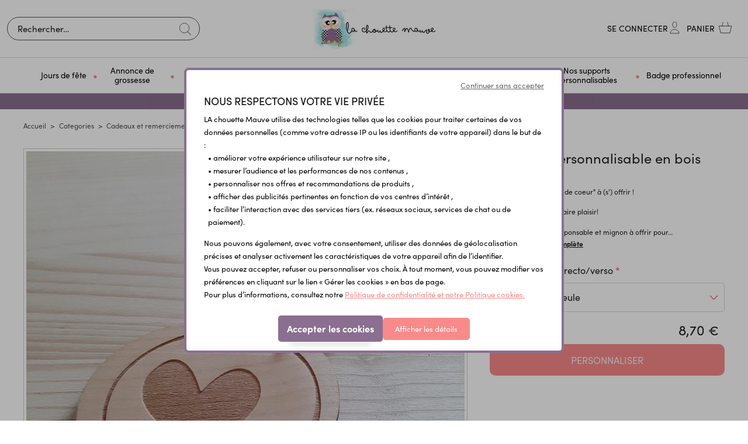

--- FILE ---
content_type: text/html; charset=UTF-8
request_url: https://lachouettemauve.com/products/porte-cle-personnalisable-en-bois-bulle
body_size: 35799
content:
<!DOCTYPE html>
<html lang="fr">
<head>
    <meta charset="utf-8">
    <meta http-equiv="X-UA-Compatible" content="IE=edge">

    
                                <title>             
                                                            Porte clé personnalisable en bois &quot;Bulle&quot; -  Lachouettemauve
                        </title>
    
    <meta content="width=device-width, initial-scale=1, maximum-scale=1, user-scalable=no" name="viewport">
                    
        
    
            <meta property="og:title" content="" />
    
                                                                            <meta name="description" content="Porte cl&amp;eacute; en bois &amp;quot;bulle de coeur&amp;quot; &amp;agrave; (s&amp;#39;) offrir !

Pour offrir ou pour se faire plaisir!&amp;nbsp;

Un petit cadeau &amp;eacute;coresponsable et mignon &amp;agrave; offrir pour une Saint Valentin par exemple

Porte cl&amp;eacute; grav&amp;eacute; et personnalis&amp;eacute; selon votre demande.

&amp;nbsp;

Dimensions (hors attache): environ 58mm x 48mm -  Lachouettemauve" />

                                        
    
            <meta property="og:type" content="website" />
        <meta property="og:url" content="https://lachouettemauve.com/products/porte-cle-personnalisable-en-bois-bulle" />
    
    
    <script type="application/ld+json">[{"@context":"https://schema.org","@type":"Product","name":"Porte cl\u00e9 personnalisable en bois \"Bulle\"","description":"<p>Porte cl&eacute; en bois &quot;bulle de coeur&quot; &agrave; (s&#39;) offrir !</p>\r\n\r\n<p>Pour offrir ou pour se faire plaisir!&nbsp;</p>\r\n\r\n<p>Un petit cadeau &eacute;coresponsable et mignon &agrave; offrir pour une Saint Valentin par exemple</p>\r\n\r\n<p>Porte cl&eacute; grav&eacute; et personnalis&eacute; selon votre demande.</p>\r\n\r\n<p>&nbsp;</p>\r\n\r\n<p>Dimensions (hors attache): environ 58mm x 48mm</p>","sku":1707,"image":["https://lachouettemauve.com/media/cache/resolve/sylius_shop_product_large_thumbnail/e9/14/c04c9ef3e5a5f8fb62b0e192bdc8.jpg","https://lachouettemauve.com/media/cache/resolve/sylius_shop_product_large_thumbnail/70/dd/9f3edc9b741d79bc93ba1ad79fb2.jpg"],"offers":[{"@type":"Offer","url":"https://lachouettemauve.com/products/porte-cle-personnalisable-en-bois-bulle","priceCurrency":"EUR","price":"8.7","availability":"https://schema.org/InStock"}]}]</script>
    <script type="application/ld+json">[{"@context":"https://schema.org","@type":"BreadcrumbList","itemListElement":[{"@type":"ListItem","position":1,"name":"Accueil","item":"https://lachouettemauve.com/"},{"@type":"ListItem","position":2,"name":"Categories","item":"https://lachouettemauve.com/categories-4"},{"@type":"ListItem","position":3,"name":"Cadeaux et remerciements","item":"https://lachouettemauve.com/cadeaux-remerciements-81"},{"@type":"ListItem","position":4,"name":"Id\u00e9es cadeaux pour Papa","item":"https://lachouettemauve.com/papas-83"},{"@type":"ListItem","position":5,"name":"Porte cl\u00e9 personnalisable en bois \"Bulle\""}]}]</script>


                <link rel="canonical" href="https://lachouettemauve.com/products/porte-cle-personnalisable-en-bois-bulle" />
                            <link rel="alternate" href="https://lachouettemauve.com/products/porte-cle-personnalisable-en-bois-bulle" hreflang=x-default />
                <meta content="width=device-width, initial-scale=1, maximum-scale=1, user-scalable=no" name="viewport">
    <link rel="stylesheet" href="https://use.typekit.net/icm3oad.css">
            <link rel="stylesheet" href="/bootstrap-theme/app.css">



    
    

<script type="text/javascript">
    var gtmEnhancedEcommerceCurrencyCode = 'EUR';
    var gtmEnhancedEcommerceUAEnabled = '1';
    var gtmEnhancedEcommerceGA4Enabled = '1';
</script>
<script type="text/javascript">
    var productImpressions = window.productImpressions || (window.productImpressions = []);
</script>
<script type="text/javascript">
    var productDetails = window.productDetails || (window.productDetails = []);
</script>
<script type="text/javascript">
    var checkoutStepsConfiguration = window.checkoutStepsConfiguration || (window.checkoutStepsConfiguration = {"enabled":true,"steps":{"1":[{"event":"click","selector":"a[href$='\/checkout\/']"}],"2":[{"event":"submit","selector":"form[name=sylius_checkout_address]"}],"3":[{"event":"submit","selector":"form[name=sylius_checkout_select_shipping]","option":"enhancedEcommerceCheckoutGetChoiceValue"}],"4":[{"event":"submit","selector":"form[name=sylius_checkout_select_payment]","option":"enhancedEcommerceCheckoutGetChoiceValue"}]}});
</script>



    <!-- Smartsupp Live Chat script -->
    <script type="text/javascript" async>
        var _smartsupp = _smartsupp || {};
        _smartsupp.key = '2c8017a094c8272e5cafa90db2ff93c453d94864';
        window.smartsupp||(function(d) {
            var s,c,o=smartsupp=function(){ o._.push(arguments)};o._=[];
            s=d.getElementsByTagName('script')[0];c=d.createElement('script');
            c.type='text/javascript';c.charset='utf-8';c.async=true;
            c.src='https://www.smartsuppchat.com/loader.js?';s.parentNode.insertBefore(c,s);
        })(document);
    </script>
    <!-- Matomo -->
    <script>
        var _paq = window._paq = window._paq || [];
        /* tracker methods like "setCustomDimension" should be called before "trackPageView" */
        _paq.push(['trackPageView']);
        _paq.push(['enableLinkTracking']);
        (function() {
            var u="//mat.kikas.fr/";
            _paq.push(['setTrackerUrl', u+'matomo.php']);
            _paq.push(['setSiteId', '2']);
            var d=document, g=d.createElement('script'), s=d.getElementsByTagName('script')[0];
            g.async=true; g.src=u+'matomo.js'; s.parentNode.insertBefore(g,s);
        })();
    </script>
    <!-- End Matomo Code -->

        <!-- HOTJAR -->
    <script>
        (function(h,o,t,j,a,r){
            h.hj=h.hj||function(){(h.hj.q=h.hj.q||[]).push(arguments)};
            h._hjSettings={hjid:5129410,hjsv:6};
            a=o.getElementsByTagName('head')[0];
            r=o.createElement('script');r.async=1;
            r.src=t+h._hjSettings.hjid+j+h._hjSettings.hjsv;
            a.appendChild(r);
        })(window,document,'https://static.hotjar.com/c/hotjar-','.js?sv=');
    </script>
    <!-- END HOTJAR -->
    </head>

<body class="body-sylius_shop_product_show">

<main class="big-wrapper">
    <div class="menu-mob-overlay"></div>
        
    
        <header class="header-body">
            <div class="header-sticky  px-0">
                        

    
<div id="header" class="">
    <div class="max-container-2 px-0 py-xl-1 noscrolling-header">
        <div class="row align-items-center justify-content-center position-relative no-gutters">
            <div class="admin-fixed-header phrase-admin col-12">
                                    <p>Meilleurs voeux ! -10% sur votre premi&egrave;re commande avec le code Bienvenue</p>
                            </div>
            <div class="menu-mobile-bloc"><a href="#" class="toggle-menu" title="MENU"><img src="/_themes/sylius/bootstrap-theme/images/ico_menu_m.svg" alt="" class=""><span>Menu</span></a></div>
            <div class="col-parent-search">
    <span class="close-search-mobile d-block d-lg-none"><img src="/_themes/sylius/bootstrap-theme/images/closemenu.png" alt="X"></span>                     
    <div class="center-search w-100">
        <div class="left-search">
            <div class="search-bottom">
                <div class="search-top">
                    <div class="ui form items">
        <form name="monsieurbiz_searchplugin_search" method="post" action="/search" class="ui search item category autocomplete-search" tabindex="-1">
        
        <div class="form-group"><input type="search" id="monsieurbiz_searchplugin_search_query" name="monsieurbiz_searchplugin_search[query]" required="required" placeholder="Rechercher…" autocomplete="off" class="form-control" /></div>
        <div class="form-group"><button type="submit" id="monsieurbiz_searchplugin_search_submit" name="monsieurbiz_searchplugin_search[submit]" class="ui primary button btn">Lancer la recherche</button></div>
        <div class="autocomplete-results results transition"></div>
        <input type="hidden" id="monsieurbiz_searchplugin_search__token" name="monsieurbiz_searchplugin_search[_token]" value="447cfb181a2760d2ab.UZusqxiy5N4t6RYB-AbiDw1FLfAz-Rc1vbPrMnOpq9s.Odn85UvBqblspltSrm27bj0uZ7RgvFZ5y8OEAkSZxeMHrYH-Qfqr6mSTRw" /></form>
</div>

                </div>
            </div>
        </div>
    </div>
</div>

<div class=" col-12 left-logo text-center">
    <div class="logo-site">
        <a href="/" title="Lachouettemauve">
            <img  src="/_themes/sylius/bootstrap-theme/images/logo.jpg" alt="Lachouettemauve" class="hidden-fixed"/>
            <img src="/_themes/sylius/bootstrap-theme/images/logo_fixed.svg" alt="Lachouettemauve" class="visible-fixed">
        </a>
    </div>
</div>

<div class="col-xl-auto col-lg-3 right-bloc-head">
    <div class="other-link-top">
        <ul class="clear-float">
            
            <li><a href="#" class="navLink search-link-mobile search-icon"></a></li>
            <li class="visible-fixed"><a href="#" class="search-link link-other" title=""></a></li>

            

            
            <li>
            <a class="compte-link link-other" href="/login" title="Se connecter" data-toggle="tooltip"><span>Se connecter</span></a>
        </li>
    

            

            <li class="li-panier" id="contenuPanierCommun">
                <div id="contenuPanierCommunWidget">
                    




<a href="/cart/" id="sylius-cart-total" class="panier-link link-other" title="Panier">
    <span>Panier</span> 
   </a> 








                </div>
                <div id="contenuPanierCommunPopup">
                    



                </div>
            </li>
        </ul>
    </div>
</div>




        </div>
    </div>
</div>
    





<div class="d-block mobile-nav menu-definitif">
    <nav class="navigation-site navigation-site-mobile px-md-3">
        <span class="span-menu-mob">Menu</span>
        <a href="#" class="close-menu-mob" title=""><img src="/_themes/sylius/bootstrap-theme/images/closemenu.png" alt="X"></a>
        <div class="max-container-2 p-lg-0  scroll-me-mobile_" style="position:static;">
            <div class="menu px-lg-5">
                
<ul class="onglets justify-content-md-center" id="mainNavbar">
                                            
            <li class="navItem" >
            <a class="navLink" href="/jours-de-fete-178" title="Jours de fête" >
                <span>  Jours de fête</span>
            </a>
            <div class="subMenu">
                <div class="sub-menu-top">
                    <div class="container px-0">
                        <div class="row align-items-lg-center">
                           <div class="ss-categ-l col-xl-10 col-lg-9 col-12">
                                <div class="flex-categ">
                                    <div class="box-flex">
                                        <div class="back_menu"><i class="icon-left-open"></i> Retour</div>
                                        <div class="subBloc subBorder">
                                            <div class="row no-gutters ">
                                                <ul class="sub-product col-12 colum-count-menu">
                                                                                                                                                                        <li class=""> <a class="" href="/noel-138" title="Noël"><span class="fontsize-normal font-pro-bold text-uppercase"> Noël</span></a></li>
                                                                                                                                                                                                                                                                                                                <li> <a class="" href="/mon-1er-noel-185" title="Mon 1er Noël">Mon 1er Noël</a></li>
                                                                                                                                                                                                                                                                <li> <a class="" href="/chaussette-de-noel-brodeepersonnalisee-186" title="Chaussette de Noël brodée - personnalisée">Chaussette de Noël brodée - personnalisée</a></li>
                                                                                                                                                                                                                                                                <li> <a class="" href="/annonce-originale-speciale-noel-187" title="Annonce originale spéciale Noël">Annonce originale spéciale Noël</a></li>
                                                                                                                                                                                                                                                                <li> <a class="" href="/decorations-de-noel-188" title="Décorations de Noël personnalisées">Décorations de Noël personnalisées</a></li>
                                                                                                                                                                                        <li class="pb-lg-4 pb-3"></li>
                                                                                                                                                                                                                                <li class=""> <a class="" href="/saint-valentin-109" title="Saint Valentin"><span class="fontsize-normal font-pro-bold text-uppercase"> Saint Valentin</span></a></li>
                                                                                                                                                                                                                                                                                        <li class=""> <a class="" href="/fete-des-grands-meres-110" title="Fête des grands-mères 2026"><span class="fontsize-normal font-pro-bold text-uppercase"> Fête des grands-mères 2026</span></a></li>
                                                                                                                                                                                                                                                                                        <li class=""> <a class="" href="/paques-117" title="Pâques"><span class="fontsize-normal font-pro-bold text-uppercase"> Pâques</span></a></li>
                                                                                                                                                                                                                                                                                        <li class=""> <a class="" href="/fete-des-meres-126" title="Fête des mères"><span class="fontsize-normal font-pro-bold text-uppercase"> Fête des mères</span></a></li>
                                                                                                                                                                                                                                                                                        <li class=""> <a class="" href="/fete-des-peres-130" title="Idées Cadeaux Fête des pères"><span class="fontsize-normal font-pro-bold text-uppercase"> Idées Cadeaux Fête des pères</span></a></li>
                                                                                                                                                                                                                                                                                        <li class=""> <a class="" href="/fete-des-grands-peres-137" title="Fête des grands-pères"><span class="fontsize-normal font-pro-bold text-uppercase"> Fête des grands-pères</span></a></li>
                                                                                                                                                                                                                                                                                        <li class=""> <a class="" href="/halloween-160" title="Halloween"><span class="fontsize-normal font-pro-bold text-uppercase"> Halloween</span></a></li>
                                                                                                                                                                                                                                                                                <li class="d-block d-lg-none"><a href="/jours-de-fete-178" title="Voir tout"class="text-underline font-pro-bold color-pink-s text-capitalize"><i class="icon-eye"></i> Voir tout</a></li>
                                                                                                     </ul>
                                            </div>
                                        </div>
                                    </div>
                                </div>
                            </div>
                            <div class="ss-categ-r col-xl-2 col-lg-3 col-12 d-lg-block d-none text-center">
                                                                                                                                    <img src="https://lachouettemauve.com/media/cache/app_shop_taxon_show_menu/d3/4e/7c7328d06c68e650f4bd777e241c.jpg" alt="Jours de fête" class="" />
                            </div>
                        </div>
                    </div>
                </div>
            </div>
        </li>
    
                                                    
            <li class="navItem" >
            <a class="navLink" href="/annoncer-sa-grossesse-34" title="Annonce de grossesse" >
                <span>  Annonce de grossesse</span>
            </a>
            <div class="subMenu">
                <div class="sub-menu-top">
                    <div class="container px-0">
                        <div class="row align-items-lg-center">
                           <div class="ss-categ-l col-xl-10 col-lg-9 col-12">
                                <div class="flex-categ">
                                    <div class="box-flex">
                                        <div class="back_menu"><i class="icon-left-open"></i> Retour</div>
                                        <div class="subBloc subBorder">
                                            <div class="row no-gutters ">
                                                <ul class="sub-product col-12 colum-count-menu">
                                                                                                                                                                        <li class=""> <a class="" href="/annonces-originales-53" title="Annonce originale de grossesse"><span class="fontsize-normal font-pro-bold text-uppercase"> Annonce originale de grossesse</span></a></li>
                                                                                                                                                                                                                                                                                                                <li> <a class="" href="/carte-a-gratter-papeterie-140" title="Carte à gratter &amp; papeterie">Carte à gratter &amp; papeterie</a></li>
                                                                                                                                                                                                                                                                <li> <a class="" href="/verre-a-biere-166" title="Verre à bière personnalisé">Verre à bière personnalisé</a></li>
                                                                                                                                                                                                                                                                <li> <a class="" href="/puzzle-original-85" title="Puzzle original">Puzzle original</a></li>
                                                                                                                                                                                                                                                                <li> <a class="" href="/etiquette-pour-bouteille-98" title="Etiquette pour bouteille personnalisée">Etiquette pour bouteille personnalisée</a></li>
                                                                                                                                                                                        <li class="pb-lg-4 pb-3"></li>
                                                                                                                                                                                                                                <li class=""> <a class="" href="/boite-a-papa-146" title="Boîte à papa"><span class="fontsize-normal font-pro-bold text-uppercase"> Boîte à papa</span></a></li>
                                                                                                                                                                                                                                                                                        <li class=""> <a class="" href="/sexe-et-prenom-de-bebe-46" title="Sexe et prénom de bébé"><span class="fontsize-normal font-pro-bold text-uppercase"> Sexe et prénom de bébé</span></a></li>
                                                                                                                                                                                                                                                                                        <li class=""> <a class="" href="/baby-shower-79" title="Baby Shower"><span class="fontsize-normal font-pro-bold text-uppercase"> Baby Shower</span></a></li>
                                                                                                                                                                                                                                                                                        <li class=""> <a class="" href="/bolas-colliers-de-portages-coquillages-d-allaitement-28" title="Bolas /colliers de portages/ coquillages d&#039;allaitement"><span class="fontsize-normal font-pro-bold text-uppercase"> Bolas /colliers de portages/ coquillages d&#039;allaitement</span></a></li>
                                                                                                                                                                                                                                                                                <li class="d-block d-lg-none"><a href="/annoncer-sa-grossesse-34" title="Voir tout"class="text-underline font-pro-bold color-pink-s text-capitalize"><i class="icon-eye"></i> Voir tout</a></li>
                                                                                                     </ul>
                                            </div>
                                        </div>
                                    </div>
                                </div>
                            </div>
                            <div class="ss-categ-r col-xl-2 col-lg-3 col-12 d-lg-block d-none text-center">
                                                                                                                                    <img src="https://lachouettemauve.com/media/cache/app_shop_taxon_show_menu/49/d5/1326a918f3c0f878bf20a7c4425e.jpg" alt="Annonce de grossesse" class="" />
                            </div>
                        </div>
                    </div>
                </div>
            </div>
        </li>
    
                                                    
            <li class="navItem" >
            <a class="navLink" href="/cadeaux-de-naissance-55" title="Cadeau de naissance" >
                <span>  Cadeau de naissance</span>
            </a>
            <div class="subMenu">
                <div class="sub-menu-top">
                    <div class="container px-0">
                        <div class="row align-items-lg-center">
                           <div class="ss-categ-l col-xl-10 col-lg-9 col-12">
                                <div class="flex-categ">
                                    <div class="box-flex">
                                        <div class="back_menu"><i class="icon-left-open"></i> Retour</div>
                                        <div class="subBloc subBorder">
                                            <div class="row no-gutters ">
                                                <ul class="sub-product col-12 colum-count-menu">
                                                                                                                                                                        <li class=""> <a class="" href="/cape-de-bain-personnalisee-84" title="Cape de bain personnalisée"><span class="fontsize-normal font-pro-bold text-uppercase"> Cape de bain personnalisée</span></a></li>
                                                                                                                                                                                                                                                                                        <li class=""> <a class="" href="/doudou-et-peluche-personnalises-brodes-ou-imprimes-175" title="Doudou et peluche personnalisés"><span class="fontsize-normal font-pro-bold text-uppercase"> Doudou et peluche personnalisés</span></a></li>
                                                                                                                                                                                                                                                                                        <li class=""> <a class="" href="/coussin-de-naissance-bebe-personnalise-172" title="Coussin de naissance bébé personnalisé"><span class="fontsize-normal font-pro-bold text-uppercase"> Coussin de naissance bébé personnalisé</span></a></li>
                                                                                                                                                                                                                                                                                        <li class=""> <a class="" href="/bavoirs-personnalisables-77" title="Bavoirs personnalisés"><span class="fontsize-normal font-pro-bold text-uppercase"> Bavoirs personnalisés</span></a></li>
                                                                                                                                                                                                                                                                                        <li class=""> <a class="" href="/bodys-personnalises-131" title="Bodys personnalisés"><span class="fontsize-normal font-pro-bold text-uppercase"> Bodys personnalisés</span></a></li>
                                                                                                                                                                                                                                                                                        <li class=""> <a class="" href="/pochon-a-linge-personnalise-premiere-tenue-de-bebe-168" title="Pochon à linge personnalisé"><span class="fontsize-normal font-pro-bold text-uppercase"> Pochon à linge personnalisé</span></a></li>
                                                                                                                                                                                                                                                                                        <li class=""> <a class="" href="/cartes-etapes-illustrees-78" title="Cartes étapes illustrées"><span class="fontsize-normal font-pro-bold text-uppercase"> Cartes étapes illustrées</span></a></li>
                                                                                                                                                                                                                                                                                        <li class=""> <a class="" href="/accessoires-et-equipements-pour-bebe-76" title="Accessoires et équipements pour bébé"><span class="fontsize-normal font-pro-bold text-uppercase"> Accessoires et équipements pour bébé</span></a></li>
                                                                                                                                                                                                                                                                                        <li class=""> <a class="" href="/deco-chambre-bebe-personnalisable-61" title="Déco chambre bébé personnalisable"><span class="fontsize-normal font-pro-bold text-uppercase"> Déco chambre bébé personnalisable</span></a></li>
                                                                                                                                                                                                                                                                                                                <li> <a class="" href="/affiche-de-naissance-anniversaire-bapteme-66" title="Affiche de naissance personnalisée">Affiche de naissance personnalisée</a></li>
                                                                                                                                                                                        <li class="pb-lg-4 pb-3"></li>
                                                                                                                                                                                                                                <li class=""> <a class="" href="/protege-carnet-de-sante-livret-de-famille-115" title="Protège carnet de santé &amp; livret de famille"><span class="fontsize-normal font-pro-bold text-uppercase"> Protège carnet de santé &amp; livret de famille</span></a></li>
                                                                                                                                                                                                                                                                                        <li class=""> <a class="" href="/peignoir-de-bain-enfant-brode-180" title="Peignoir de bain enfant brodé"><span class="fontsize-normal font-pro-bold text-uppercase"> Peignoir de bain enfant brodé</span></a></li>
                                                                                                                                                                                                                                                                                        <li class=""> <a class="" href="/attaches-tetines-anneaux-73" title="Attaches tétines &amp; Anneaux"><span class="fontsize-normal font-pro-bold text-uppercase"> Attaches tétines &amp; Anneaux</span></a></li>
                                                                                                                                                                                                                                                                                        <li class=""> <a class="" href="/annonce-originale-de-naissance-116" title="Annonce originale de naissance"><span class="fontsize-normal font-pro-bold text-uppercase"> Annonce originale de naissance</span></a></li>
                                                                                                                                                                                                                                                                                                                <li> <a class="" href="/naissance-39" title="Faire-parts de naissance">Faire-parts de naissance</a></li>
                                                                                                                                                                                                                                                                                                                    <li class="pb-lg-4 pb-3"></li>
                                                                                                                                                                                                                        <li class="d-block d-lg-none"><a href="/cadeaux-de-naissance-55" title="Voir tout"class="text-underline font-pro-bold color-pink-s text-capitalize"><i class="icon-eye"></i> Voir tout</a></li>
                                                                                                     </ul>
                                            </div>
                                        </div>
                                    </div>
                                </div>
                            </div>
                            <div class="ss-categ-r col-xl-2 col-lg-3 col-12 d-lg-block d-none text-center">
                                                                                                                                    <img src="https://lachouettemauve.com/media/cache/app_shop_taxon_show_menu/e6/e2/2e72b26cbcf096580b024caa851d.jpg" alt="Cadeau de naissance" class="" />
                            </div>
                        </div>
                    </div>
                </div>
            </div>
        </li>
    
                                                    
            <li class="navItem" >
            <a class="navLink" href="/idees-cadeaux-enfants-92" title="Idées cadeaux enfants" >
                <span>  Idées cadeaux enfants</span>
            </a>
            <div class="subMenu">
                <div class="sub-menu-top">
                    <div class="container px-0">
                        <div class="row align-items-lg-center">
                           <div class="ss-categ-l col-xl-10 col-lg-9 col-12">
                                <div class="flex-categ">
                                    <div class="box-flex">
                                        <div class="back_menu"><i class="icon-left-open"></i> Retour</div>
                                        <div class="subBloc subBorder">
                                            <div class="row no-gutters ">
                                                <ul class="sub-product col-12 colum-count-menu">
                                                                                                                                                                        <li class=""> <a class="" href="/sport-et-loisirs-130" title="Sport et Loisirs"><span class="fontsize-normal font-pro-bold text-uppercase"> Sport et Loisirs</span></a></li>
                                                                                                                                                                                                                                                                                                                <li> <a class="" href="/gourdes-enfant-personnalisees-106" title="Gourdes enfants personnalisées dès 2 ans !">Gourdes enfants personnalisées dès 2 ans !</a></li>
                                                                                                                                                                                                                                                                <li> <a class="" href="/lunch-box-boites-a-gouter-161" title="Boîtes à goûter &amp; Lunch box isotherme">Boîtes à goûter &amp; Lunch box isotherme</a></li>
                                                                                                                                                                                                                                                                <li> <a class="" href="/jeux-et-jouets-enfants-105" title="Jeux et jouets enfants">Jeux et jouets enfants</a></li>
                                                                                                                                                                                                                                                                <li> <a class="" href="/sac-a-dos-sport-135" title="Sac à dos sport">Sac à dos sport</a></li>
                                                                                                                                                                                                                                                                <li> <a class="" href="/totebag-bibliotheque-136" title="Totebag bibliothèque">Totebag bibliothèque</a></li>
                                                                                                                                                                                        <li class="pb-lg-4 pb-3"></li>
                                                                                                                                                                                                                                <li class=""> <a class="" href="/deco-chambre-enfant-personnalisable-61" title="Décoration chambre enfant"><span class="fontsize-normal font-pro-bold text-uppercase"> Décoration chambre enfant</span></a></li>
                                                                                                                                                                                                                                                                                                                <li> <a class="" href="/tirelire-personnalisee-93" title="Tirelire personnalisée enfant">Tirelire personnalisée enfant</a></li>
                                                                                                                                                                                                                                                                <li> <a class="" href="/coussins-pour-enfants-174" title="Coussins pour enfants">Coussins pour enfants</a></li>
                                                                                                                                                                                                                                                                <li> <a class="" href="/plaque-de-porte-97" title="Plaque de porte personnalisée">Plaque de porte personnalisée</a></li>
                                                                                                                                                                                                                                                                <li> <a class="" href="/porte-manteau-personnalise-94" title="Porte manteau personnalisé">Porte manteau personnalisé</a></li>
                                                                                                                                                                                        <li class="pb-lg-4 pb-3"></li>
                                                                                                                                                                                                                                <li class=""> <a class="" href="/rentree-des-classes-131" title="Rentrée des classes"><span class="fontsize-normal font-pro-bold text-uppercase"> Rentrée des classes</span></a></li>
                                                                                                                                                                                                                                                                                                                <li> <a class="" href="/sac-a-dos-personnalise-95" title="Sac à dos école/crèche personnalisé">Sac à dos école/crèche personnalisé</a></li>
                                                                                                                                                                                                                                                                <li> <a class="" href="/trousses-marque-pages-96" title="Trousses &amp; marque-pages">Trousses &amp; marque-pages</a></li>
                                                                                                                                                                                                                                                                <li> <a class="" href="/tablier-blouse-d-ecolier-personnalisee-184" title="Tablier, blouse d&#039;écolier personnalisée">Tablier, blouse d&#039;écolier personnalisée</a></li>
                                                                                                                                                                                        <li class="pb-lg-4 pb-3"></li>
                                                                                                                                                                                                                                <li class=""> <a class="" href="/mode-enfants-134" title="Mode enfants"><span class="fontsize-normal font-pro-bold text-uppercase"> Mode enfants</span></a></li>
                                                                                                                                                                                                                                                                                                                <li> <a class="" href="/textile-personnalise-141" title="Textile personnalisé">Textile personnalisé</a></li>
                                                                                                                                                                                                                                                                <li> <a class="" href="/bijoux-personnalises-pour-enfants-114" title="Bijoux personnalisés pour enfants">Bijoux personnalisés pour enfants</a></li>
                                                                                                                                                                                        <li class="pb-lg-4 pb-3"></li>
                                                                                                                                                                                                                        <li class="d-block d-lg-none"><a href="/idees-cadeaux-enfants-92" title="Voir tout"class="text-underline font-pro-bold color-pink-s text-capitalize"><i class="icon-eye"></i> Voir tout</a></li>
                                                                                                     </ul>
                                            </div>
                                        </div>
                                    </div>
                                </div>
                            </div>
                            <div class="ss-categ-r col-xl-2 col-lg-3 col-12 d-lg-block d-none text-center">
                                                                                                                                    <img src="https://lachouettemauve.com/media/cache/app_shop_taxon_show_menu/59/04/53eca079b8847c50fa0048e7b403.jpg" alt="Idées cadeaux enfants" class="" />
                            </div>
                        </div>
                    </div>
                </div>
            </div>
        </li>
    
                                                    
            <li class="navItem" >
            <a class="navLink" href="/cadeaux-remerciements-29" title="Cadeaux et remerciements" >
                <span>  Cadeaux et remerciements</span>
            </a>
            <div class="subMenu">
                <div class="sub-menu-top">
                    <div class="container px-0">
                        <div class="row align-items-lg-center">
                           <div class="ss-categ-l col-xl-10 col-lg-9 col-12">
                                <div class="flex-categ">
                                    <div class="box-flex">
                                        <div class="back_menu"><i class="icon-left-open"></i> Retour</div>
                                        <div class="subBloc subBorder">
                                            <div class="row no-gutters ">
                                                <ul class="sub-product col-12 colum-count-menu">
                                                                                                                                                                        <li class=""> <a class="" href="/nounous-petite-enfance-31" title="Idées cadeaux nounou"><span class="fontsize-normal font-pro-bold text-uppercase"> Idées cadeaux nounou</span></a></li>
                                                                                                                                                                                                                                                                                        <li class=""> <a class="" href="/parrains-marraines-54" title="Cadeaux parrains &amp; marraines"><span class="fontsize-normal font-pro-bold text-uppercase"> Cadeaux parrains &amp; marraines</span></a></li>
                                                                                                                                                                                                                                                                                        <li class=""> <a class="" href="/grand-meres-41" title="Idées cadeaux pour Grand-mère"><span class="fontsize-normal font-pro-bold text-uppercase"> Idées cadeaux pour Grand-mère</span></a></li>
                                                                                                                                                                                                                                                                                        <li class=""> <a class="" href="/grand-peres-62" title="Idées cadeaux pour Grand-père"><span class="fontsize-normal font-pro-bold text-uppercase"> Idées cadeaux pour Grand-père</span></a></li>
                                                                                                                                                                                                                                                                                        <li class=""> <a class="" href="/mamans-42" title="Idées cadeaux pour Maman"><span class="fontsize-normal font-pro-bold text-uppercase"> Idées cadeaux pour Maman</span></a></li>
                                                                                                                                                                                                                                                                                        <li class=""> <a class="" href="/papas-44" title="Idées cadeaux pour Papa"><span class="fontsize-normal font-pro-bold text-uppercase"> Idées cadeaux pour Papa</span></a></li>
                                                                                                                                                                                                                                                                                        <li class=""> <a class="" href="/grand-frere-grande-soeur-125" title="Idée cadeau grand frère - soeur"><span class="fontsize-normal font-pro-bold text-uppercase"> Idée cadeau grand frère - soeur</span></a></li>
                                                                                                                                                                                                                                                                                        <li class=""> <a class="" href="/famille-amis-30" title="Idées cadeaux pour amis et famille"><span class="fontsize-normal font-pro-bold text-uppercase"> Idées cadeaux pour amis et famille</span></a></li>
                                                                                                                                                                                                                                                                                        <li class=""> <a class="" href="/atsem-57" title="Idées cadeaux pour Atsem"><span class="fontsize-normal font-pro-bold text-uppercase"> Idées cadeaux pour Atsem</span></a></li>
                                                                                                                                                                                                                                                                                        <li class=""> <a class="" href="/maitres-maitresses-58" title="Idées cadeaux maîtres et maîtresses"><span class="fontsize-normal font-pro-bold text-uppercase"> Idées cadeaux maîtres et maîtresses</span></a></li>
                                                                                                                                                                                                                                                                                        <li class=""> <a class="" href="/fin-d-annee-scolaire-133" title="Cadeau fin d&#039;année scolaire"><span class="fontsize-normal font-pro-bold text-uppercase"> Cadeau fin d&#039;année scolaire</span></a></li>
                                                                                                                                                                                                                                                                                        <li class=""> <a class="" href="/amoureux-48" title="Idées cadeaux couples"><span class="fontsize-normal font-pro-bold text-uppercase"> Idées cadeaux couples</span></a></li>
                                                                                                                                                                                                                                                                                        <li class=""> <a class="" href="/animaux-162" title="Idées cadeaux pour animaux"><span class="fontsize-normal font-pro-bold text-uppercase"> Idées cadeaux pour animaux</span></a></li>
                                                                                                                                                                                                                                                                                        <li class=""> <a class="" href="/idees-cadeaux-pour-une-cremaillere-119" title="Idées cadeaux pour une crémaillère"><span class="fontsize-normal font-pro-bold text-uppercase"> Idées cadeaux pour une crémaillère</span></a></li>
                                                                                                                                                                                                                                                                                <li class="d-block d-lg-none"><a href="/cadeaux-remerciements-29" title="Voir tout"class="text-underline font-pro-bold color-pink-s text-capitalize"><i class="icon-eye"></i> Voir tout</a></li>
                                                                                                     </ul>
                                            </div>
                                        </div>
                                    </div>
                                </div>
                            </div>
                            <div class="ss-categ-r col-xl-2 col-lg-3 col-12 d-lg-block d-none text-center">
                                                                                                                                    <img src="https://lachouettemauve.com/media/cache/app_shop_taxon_show_menu/02/e6/5b89e759821dfd5f1084c093d263.jpg" alt="Cadeaux et remerciements" class="" />
                            </div>
                        </div>
                    </div>
                </div>
            </div>
        </li>
    
                                                    
            <li class="navItem" >
            <a class="navLink" href="/mariage-decorations-et-animations-116" title="Mariage" >
                <span>  Mariage</span>
            </a>
            <div class="subMenu">
                <div class="sub-menu-top">
                    <div class="container px-0">
                        <div class="row align-items-lg-center">
                           <div class="ss-categ-l col-xl-10 col-lg-9 col-12">
                                <div class="flex-categ">
                                    <div class="box-flex">
                                        <div class="back_menu"><i class="icon-left-open"></i> Retour</div>
                                        <div class="subBloc subBorder">
                                            <div class="row no-gutters ">
                                                <ul class="sub-product col-12 colum-count-menu">
                                                                                                                                                                        <li class=""> <a class="" href="/pour-les-maries-133" title="Pour les mariés"><span class="fontsize-normal font-pro-bold text-uppercase"> Pour les mariés</span></a></li>
                                                                                                                                                                                                                                                                                                                <li> <a class="" href="/porte-alliances-119" title="Porte alliances mariage original personnalisé">Porte alliances mariage original personnalisé</a></li>
                                                                                                                                                                                                                                                                <li> <a class="" href="/bouton-de-manchettes-169" title="Bouton de manchettes personnalisés">Bouton de manchettes personnalisés</a></li>
                                                                                                                                                                                        <li class="pb-lg-4 pb-3"></li>
                                                                                                                                                                                                                                <li class=""> <a class="" href="/save-the-date-170" title="Save the Date"><span class="fontsize-normal font-pro-bold text-uppercase"> Save the Date</span></a></li>
                                                                                                                                                                                                                                                                                        <li class=""> <a class="" href="/tampon-personnalise-pour-mariage-118" title="Tampon personnalisé pour mariage"><span class="fontsize-normal font-pro-bold text-uppercase"> Tampon personnalisé pour mariage</span></a></li>
                                                                                                                                                                                                                                                                                        <li class=""> <a class="" href="/annonces-de-mariage-jolies-demandes-60" title="Annonces de mariage &amp; Jolies demandes"><span class="fontsize-normal font-pro-bold text-uppercase"> Annonces de mariage &amp; Jolies demandes</span></a></li>
                                                                                                                                                                                                                                                                                        <li class=""> <a class="" href="/pour-vos-temoins-49" title="Pour vos témoins de mariage"><span class="fontsize-normal font-pro-bold text-uppercase"> Pour vos témoins de mariage</span></a></li>
                                                                                                                                                                                                                                                                                        <li class=""> <a class="" href="/animation-et-decoration-80" title="Animation et décoration de mariage"><span class="fontsize-normal font-pro-bold text-uppercase"> Animation et décoration de mariage</span></a></li>
                                                                                                                                                                                                                                                                                        <li class=""> <a class="" href="/evjf-evg-120" title="EVJF, EVG, organisation"><span class="fontsize-normal font-pro-bold text-uppercase"> EVJF, EVG, organisation</span></a></li>
                                                                                                                                                                                                                                                                                                                <li> <a class="" href="/tshirt-evjf-evg-123" title="T-shirt EVJF">T-shirt EVJF</a></li>
                                                                                                                                                                                                                                                                <li> <a class="" href="/tshirt-evg-144" title="Tshirt EVG">Tshirt EVG</a></li>
                                                                                                                                                                                                                                                                <li> <a class="" href="/chapeau-personnalise-pour-evg-et-evjf-129" title="Chapeau personnalisé pour EVG et EVJF">Chapeau personnalisé pour EVG et EVJF</a></li>
                                                                                                                                                                                                                                                                <li> <a class="" href="/badges-evjf-evg-121" title="Badges EVJF et EVG">Badges EVJF et EVG</a></li>
                                                                                                                                                                                                                                                                <li> <a class="" href="/echarpes-evjf-122" title="Echarpes EVJF">Echarpes EVJF</a></li>
                                                                                                                                                                                                                                                                <li> <a class="" href="/animations-evjf-evg-124" title="Accessoires pour animations EVJF et EVG">Accessoires pour animations EVJF et EVG</a></li>
                                                                                                                                                                                        <li class="pb-lg-4 pb-3"></li>
                                                                                                                                                                                                                        <li class="d-block d-lg-none"><a href="/mariage-decorations-et-animations-116" title="Voir tout"class="text-underline font-pro-bold color-pink-s text-capitalize"><i class="icon-eye"></i> Voir tout</a></li>
                                                                                                     </ul>
                                            </div>
                                        </div>
                                    </div>
                                </div>
                            </div>
                            <div class="ss-categ-r col-xl-2 col-lg-3 col-12 d-lg-block d-none text-center">
                                                                                                                                    <img src="https://lachouettemauve.com/media/cache/app_shop_taxon_show_menu/b7/c8/50e98bcff324302b9a72c906c1fb.jpg" alt="Mariage" class="" />
                            </div>
                        </div>
                    </div>
                </div>
            </div>
        </li>
    
                                                    
            <li class="navItem" >
            <a class="navLink" href="/bapteme-decoration-et-animations-52" title="Baptême" >
                <span>  Baptême</span>
            </a>
            <div class="subMenu">
                <div class="sub-menu-top">
                    <div class="container px-0">
                        <div class="row align-items-lg-center">
                           <div class="ss-categ-l col-xl-10 col-lg-9 col-12">
                                <div class="flex-categ">
                                    <div class="box-flex">
                                        <div class="back_menu"><i class="icon-left-open"></i> Retour</div>
                                        <div class="subBloc subBorder">
                                            <div class="row no-gutters ">
                                                <ul class="sub-product col-12 colum-count-menu">
                                                                                                                                                                        <li class=""> <a class="" href="/demande-parrain-marraine-originale-33" title="Demandes parrains marraines"><span class="fontsize-normal font-pro-bold text-uppercase"> Demandes parrains marraines</span></a></li>
                                                                                                                                                                                                                                                                                        <li class=""> <a class="" href="/arbre-a-empreintes-affiches-22" title="Arbre à empreintes &amp; affiches"><span class="fontsize-normal font-pro-bold text-uppercase"> Arbre à empreintes &amp; affiches</span></a></li>
                                                                                                                                                                                                                                                                                        <li class=""> <a class="" href="/faire-part-invitations-51" title="Faire-parts &amp; invitations"><span class="fontsize-normal font-pro-bold text-uppercase"> Faire-parts &amp; invitations</span></a></li>
                                                                                                                                                                                                                                                                                                                <li> <a class="" href="/faire-part-en-bois-147" title="Faire-parts originaux en bois">Faire-parts originaux en bois</a></li>
                                                                                                                                                                                                                                                                                                                                                                                            <li> <a class="" href="/faire-part-numerique-bapteme-149" title="Faire part numérique Baptême">Faire part numérique Baptême</a></li>
                                                                                                                                                                                        <li class="pb-lg-4 pb-3"></li>
                                                                                                                                                                                                                                <li class=""> <a class="" href="/tampons-personnalises-63" title="Tampon personnalisé pour baptême"><span class="fontsize-normal font-pro-bold text-uppercase"> Tampon personnalisé pour baptême</span></a></li>
                                                                                                                                                                                                                                                                                        <li class=""> <a class="" href="/etiquettes-dragees-177" title="Etiquettes dragées"><span class="fontsize-normal font-pro-bold text-uppercase"> Etiquettes dragées</span></a></li>
                                                                                                                                                                                                                                                                                <li class="d-block d-lg-none"><a href="/bapteme-decoration-et-animations-52" title="Voir tout"class="text-underline font-pro-bold color-pink-s text-capitalize"><i class="icon-eye"></i> Voir tout</a></li>
                                                                                                     </ul>
                                            </div>
                                        </div>
                                    </div>
                                </div>
                            </div>
                            <div class="ss-categ-r col-xl-2 col-lg-3 col-12 d-lg-block d-none text-center">
                                                                                                                                    <img src="https://lachouettemauve.com/media/cache/app_shop_taxon_show_menu/54/43/7faee602aa0c7da91f51c225bf95.jpg" alt="Baptême" class="" />
                            </div>
                        </div>
                    </div>
                </div>
            </div>
        </li>
    
                                                    
            <li class="navItem" >
            <a class="navLink" href="/idees-de-cadeaux-personnalisables-181" title="Nos supports personnalisables" >
                <span>  Nos supports personnalisables</span>
            </a>
            <div class="subMenu">
                <div class="sub-menu-top">
                    <div class="container px-0">
                        <div class="row align-items-lg-center">
                           <div class="ss-categ-l col-xl-10 col-lg-9 col-12">
                                <div class="flex-categ">
                                    <div class="box-flex">
                                        <div class="back_menu"><i class="icon-left-open"></i> Retour</div>
                                        <div class="subBloc subBorder">
                                            <div class="row no-gutters ">
                                                <ul class="sub-product col-12 colum-count-menu">
                                                                                                                                                                        <li class=""> <a class="" href="/cuisine-43" title="Cuisine"><span class="fontsize-normal font-pro-bold text-uppercase"> Cuisine</span></a></li>
                                                                                                                                                                                                                                                                                                                <li> <a class="" href="/mug-ceramique-89" title="Mug personnalisés">Mug personnalisés</a></li>
                                                                                                                                                                                                                                                                <li> <a class="" href="/bols-163" title="Bols personnalisés">Bols personnalisés</a></li>
                                                                                                                                                                                                                                                                <li> <a class="" href="/mug-tasse-enfant-164" title="Mug Tasse enfant">Mug Tasse enfant</a></li>
                                                                                                                                                                                                                                                                <li> <a class="" href="/tasse-emaillee-87" title="Tasse émaillée">Tasse émaillée</a></li>
                                                                                                                                                                                                                                                                <li> <a class="" href="/mugs-paillettes-157" title="Mugs paillettés">Mugs paillettés</a></li>
                                                                                                                                                                                                                                                                <li> <a class="" href="/mug-magique-86" title="Mug magique">Mug magique</a></li>
                                                                                                                                                                                                                                                                <li> <a class="" href="/mason-jar-88" title="Mason Jar">Mason Jar</a></li>
                                                                                                                                                                                        <li class="pb-lg-4 pb-3"></li>
                                                                                                                                                                                                                                <li class=""> <a class="" href="/carte-a-planter-167" title="Carte à planter"><span class="fontsize-normal font-pro-bold text-uppercase"> Carte à planter</span></a></li>
                                                                                                                                                                                                                                                                                        <li class=""> <a class="" href="/maison-decoration-120" title="Maison &amp; décoration"><span class="fontsize-normal font-pro-bold text-uppercase"> Maison &amp; décoration</span></a></li>
                                                                                                                                                                                                                                                                                                                <li> <a class="" href="/tapis-de-porte-paillasson-personnalise-182" title="Tapis de porte, paillasson personnalisé">Tapis de porte, paillasson personnalisé</a></li>
                                                                                                                                                                                                                                                                <li> <a class="" href="/plaque-de-boite-aux-lettres-121" title="Plaque de boîte aux lettres">Plaque de boîte aux lettres</a></li>
                                                                                                                                                                                                                                                                <li> <a class="" href="/affiches-37" title="Affiches et posters de décoration">Affiches et posters de décoration</a></li>
                                                                                                                                                                                        <li class="pb-lg-4 pb-3"></li>
                                                                                                                                                                                                                                <li class=""> <a class="" href="/produits-avec-vos-photos-148" title="Produits avec vos photos"><span class="fontsize-normal font-pro-bold text-uppercase"> Produits avec vos photos</span></a></li>
                                                                                                                                                                                                                                                                                        <li class=""> <a class="" href="/coussins-personnalises-171" title="Coussins personnalisés"><span class="fontsize-normal font-pro-bold text-uppercase"> Coussins personnalisés</span></a></li>
                                                                                                                                                                                                                                                                                                                                                                    <li class="pb-lg-4 pb-3"></li>
                                                                                                                                                                                                                                <li class=""> <a class="" href="/bijoux-104" title="Bijoux personnalisés"><span class="fontsize-normal font-pro-bold text-uppercase"> Bijoux personnalisés</span></a></li>
                                                                                                                                                                                                                                                                                                                <li> <a class="" href="/bijoux-adultes-112" title="Bijoux adultes">Bijoux adultes</a></li>
                                                                                                                                                                                        <li class="pb-lg-4 pb-3"></li>
                                                                                                                                                                                                                                <li class=""> <a class="" href="/voyage-111" title="Tout pour le voyage"><span class="fontsize-normal font-pro-bold text-uppercase"> Tout pour le voyage</span></a></li>
                                                                                                                                                                                                                                                                                                                <li> <a class="" href="/accessoire-de-voiture-109" title="Plaques bébé à bord personnalisées">Plaques bébé à bord personnalisées</a></li>
                                                                                                                                                                                                                                                                <li> <a class="" href="/accessoire-pour-voyage-bagages-110" title="Accessoire pour voyage &amp; bagages">Accessoire pour voyage &amp; bagages</a></li>
                                                                                                                                                                                        <li class="pb-lg-4 pb-3"></li>
                                                                                                                                                                                                                                <li class=""> <a class="" href="/bougies-et-fondants-143" title="Bougies et fondants"><span class="fontsize-normal font-pro-bold text-uppercase"> Bougies et fondants</span></a></li>
                                                                                                                                                                                                                                                                                        <li class=""> <a class="" href="/paranges-produits-personnalises-145" title="Paranges"><span class="fontsize-normal font-pro-bold text-uppercase"> Paranges</span></a></li>
                                                                                                                                                                                                                                                                                <li class="d-block d-lg-none"><a href="/idees-de-cadeaux-personnalisables-181" title="Voir tout"class="text-underline font-pro-bold color-pink-s text-capitalize"><i class="icon-eye"></i> Voir tout</a></li>
                                                                                                     </ul>
                                            </div>
                                        </div>
                                    </div>
                                </div>
                            </div>
                            <div class="ss-categ-r col-xl-2 col-lg-3 col-12 d-lg-block d-none text-center">
                                                                                                                                    <img src="https://lachouettemauve.com/media/cache/app_shop_taxon_show_menu/a5/fa/34a06c95470a44cf2e5cd784a2c1.jpg" alt="Nos supports personnalisables" class="" />
                            </div>
                        </div>
                    </div>
                </div>
            </div>
        </li>
    
                                                    
            <li class="navItem">
            <a href="/badges-metiers-27"
                class="navLink nav-item"   title="Badge professionnel"><span>Badge professionnel </span>
            </a>
        </li>
    
                        </ul>

            </div>
        </div>
    </nav>
</div>
            </div>
        </header>
                                                
        <div class="modal fade pr-0" id="addToCartModal" tabindex="-1" role="dialog" aria-labelledby="addToCartModal" aria-hidden="true">
    <div class="modal-dialog modal-dialog-centered" role="document">
        <div class="modal-content rounded-10">
            <div class="modal-header bg-white rounded-10 border-0  text-center py-3 px-3 px-md-4  justify-content-center_ position-relative ">
                <p class="modal-title titre-popup color-purple-s" id="exampleModalLongTitle"> L&#039;article a été ajouté à votre panier</p>
                <button type="button" class="close close-absolute" data-dismiss="modal" aria-label="Close">
                    <span aria-hidden="true">&times;</span>
                </button>
            </div>
            <div class="modal-body font-seize  px-md-4 py-sm-0 py-1 ">
                <div class="row align-items-center_">
                    <div id="modal-addProduct-image" class="col-md-5 col-sm-6 col-12 text-center"></div>
                    <div class="col-md-7 col-sm-6 col-12 text-left pl-md-0">
                        <div id="modal-addProduct-name" class=" titre-smedium-cart  pb-3 pt-md-0 pt-3"></div>
                        <div id="modal-addProduct-options" class="  pb-md-3 pb-1"></div>

                        <div class="popup-price-quantity">
                            <div class="qte-cart-inline d-inline-block">Quantité : <div id="modal-addProduct-quantity" class="d-inline-block color-pink-s font-20"> </div></div>
                            <div class="qte-cart-inline ">Prix : <div id="modal-addProduct-price" class="d-inline-block color-pink-s font-20"> </div></div>
                        </div>
                    </div>
                </div>
            </div>
            <div class="modal-footer  bg-white justify-content-between rounded-10 border-0  font-seize  px-md-4 align-items-end pt-0 pb-sm-4">
                
                <div class="col-sm-5 col-12 mx-0 px-0 pr-md-3"><button type="button" class="btn-link  border-0  d-block w-100  bg-dark-perso transition-bgcolor py-perso-btn2 rounded-10 px-3 font-weight-medium " data-dismiss="modal"><i class="icon-left-open-big mr-2"></i>Continuer mes achats</button></div>
                <div class="col-sm col-12  mx-0 px-0"><a href="/cart/" type="button" class="btn-link  border-0 maxw-verybig-popup d-block w-100 font-20 transition-bgcolor py-perso-btn3 ml-auto rounded-10  px-3 font-weight-medium" title="Voir mon panier">Voir mon panier <i class="icon-right-open-big  ml-2"></i></a></div>
                <div id="modal-addProduct-association"></div>
            </div>
        </div>
    </div>
</div>

        <div class="phrase-admin text-center font-pro-bold">
                    <p>Meilleurs voeux ! -10% sur votre premi&egrave;re commande avec le code Bienvenue</p>
            </div>
    <section class="main-content page-content">
        <div class="container p-lg-0 my-0">
                                                    </div>
        


            <script src="/bootstrap-theme/fabric.js"></script>
    <script src="/bootstrap-theme/configurator.js"></script>

        <div class="modal fade modal-geolocalisation" data-modal-popup-code="modal-geolocalisation" tabindex="-1" role="dialog" aria-labelledby="modal-geolocalisation" aria-hidden="true">
    <div class="modal-dialog" role="document">
        <div class="modal-content">
            <div class="modal-header">
                <p class="modal-title title-medium">Nous avons localisé votre pays en dehors de la France : Belgique</p>
            </div>
            <div class="modal-body font-18">
                Est-ce bien le pays dans lequel vous vous trouvez ? Nous avons besoin de cette information pour calculer au mieux vos frais de port estimés<br><br>
                <label for="country">Sinon, choisissez votre pays dans la liste ci-dessous</label><br>
                <select id="country" name="country">
                                            <option value="FR" >
                            France
                        </option>
                                            <option value="TN" >
                            Tunisie
                        </option>
                                            <option value="BE" selected>
                            Belgique
                        </option>
                                            <option value="CH" >
                            Suisse
                        </option>
                                            <option value="DE" >
                            Allemagne
                        </option>
                                            <option value="AU" >
                            Australie
                        </option>
                                            <option value="AT" >
                            Autriche
                        </option>
                                            <option value="CA" >
                            Canada
                        </option>
                                            <option value="ES" >
                            Espagne
                        </option>
                                            <option value="DK" >
                            Danemark
                        </option>
                                            <option value="GP" >
                            Guadeloupe
                        </option>
                                            <option value="GF" >
                            Guyane française
                        </option>
                                            <option value="IT" >
                            Italie
                        </option>
                                            <option value="RE" >
                            La Réunion
                        </option>
                                            <option value="LU" >
                            Luxembourg
                        </option>
                                            <option value="MQ" >
                            Martinique
                        </option>
                                            <option value="MU" >
                            Maurice
                        </option>
                                            <option value="MC" >
                            Monaco
                        </option>
                                            <option value="NO" >
                            Norvège
                        </option>
                                            <option value="NC" >
                            Nouvelle-Calédonie
                        </option>
                                            <option value="NL" >
                            Pays-Bas
                        </option>
                                            <option value="PF" >
                            Polynésie française
                        </option>
                                            <option value="PT" >
                            Portugal
                        </option>
                                            <option value="CZ" >
                            Tchéquie
                        </option>
                                            <option value="GB" >
                            Royaume-Uni
                        </option>
                                            <option value="BL" >
                            Saint-Barthélemy
                        </option>
                                            <option value="MF" >
                            Saint-Martin
                        </option>
                                            <option value="PM" >
                            Saint-Pierre-et-Miquelon
                        </option>
                                            <option value="SE" >
                            Suède
                        </option>
                                            <option value="HR" >
                            Croatie
                        </option>
                                            <option value="FI" >
                            Finlande
                        </option>
                                            <option value="MA" >
                            Maroc
                        </option>
                                            <option value="YT" >
                            Mayotte
                        </option>
                                    </select>

            </div>
            <div class="modal-footer">
                <button type="button" id="validate-country" data-url="/change-cart-country" class="btn btn-secondary font-18">Valider</button>
            </div>
        </div>
    </div>
</div>


        
                                                                                                                        <div class="hide-cross-page">
        <div id="cross-selling-add-to-cart" class="pt-3">
            <div class="row pt-2 mx-md-n3 mx-0">
                            </div>
        </div>
    </div>

    <div class="art-bg mt-0 page-article">
        <div class="article-top">
            <div class="contenuArticle">
                <div class="max-container-5 p-0">
                    <div class="position-relative px-md-0 px-2">
                        <nav>
    <ol class="breadcrumb ariane-box m-0">
        <li class="breadcrumb-item"><a href="/">Accueil</a></li>

                                
                                                <li class="breadcrumb-item">Categories</li>
                                                                <li class="breadcrumb-item">
                        <a href="/cadeaux-remerciements-29">Cadeaux et remerciements</a>
                    </li>
                            
            <li class="breadcrumb-item">
                <a href="/papas-44">Idées cadeaux pour Papa</a>
            </li>
        
        <li class="breadcrumb-item active">Porte clé personnalisable en bois &quot;Bulle&quot;</li>
    </ol>
</nav>
<div class="mt-lg-n1 pb-3 ">
<a href="#" class="btn-retour font-seize bg-dark-perso btn-link py-2"><i class="icon-left-open"></i> Retour</a>
</div>
                    </div>
                                            <div class="btn-back-wrap d-none">
                            <span id="btn-back">
                                <span>Retour</span>
                            </span>
                        </div>
                        <div class="products-bundles d-none justify-content-center"></div>
                    
                    <div id="art-detail" class="art-detail d-md-flex artconfig-bloc  advanced-bloc" data-id="1707" data-add-product-visited-url="/add-product-visited">
                        <div class="article-left">
                           

                    
<div class="" id="js-no-configurator">
    <div data-product-image="https://lachouettemauve.com/media/cache/app_shop_product_show_main/70/dd/9f3edc9b741d79bc93ba1ad79fb2.jpg" data-product-link="https://lachouettemauve.com/media/cache/sylius_shop_product_original/70/dd/9f3edc9b741d79bc93ba1ad79fb2.jpg" class="big-img ">
        <div class="art-img-content swiper-container">
            <div class="little-imag-art swiper-wrapper">
                <div class="img-bit-article   swiper-slide">
                    <a href="https://lachouettemauve.com/media/cache/app_shop_product_show_zoom/70/dd/9f3edc9b741d79bc93ba1ad79fb2.jpg" class="" id="" data-toggle="lightbox" data-gallery="myGallery">
                        <img src="/images/spacer.gif" class="img-spacer" alt="Porte clé personnalisable en bois &quot;Bulle&quot;">
                        <img data-test="1" id="big" class="w-100" src="https://lachouettemauve.com/media/cache/app_shop_product_show_zoom/70/dd/9f3edc9b741d79bc93ba1ad79fb2.jpg" alt="Porte clé personnalisable en bois &quot;Bulle&quot;" />
                    </a>
                                    </div>
                                                                                                                                                                                                                                                        <div class="img-bit-article   swiper-slide" data-js-product-thumbnail>
                                                                    <div class="sylius-image-variants">
    </div>
                                                                <a href="https://lachouettemauve.com/media/cache/sylius_shop_product_large_thumbnail_inset/e9/14/c04c9ef3e5a5f8fb62b0e192bdc8.jpg" class=""   data-toggle="lightbox" data-gallery="myGallery">
                                    <img src="/images/spacer.gif" class="img-spacer" alt="Porte clé personnalisable en bois &quot;Bulle&quot;">
                                    <img class="w-100" src="https://lachouettemauve.com/media/cache/sylius_shop_product_small_thumbnail_inset/e9/14/c04c9ef3e5a5f8fb62b0e192bdc8.jpg" data-large-thumbnail="https://lachouettemauve.com/media/cache/sylius_shop_product_large_thumbnail/e9/14/c04c9ef3e5a5f8fb62b0e192bdc8.jpg" alt="Porte clé personnalisable en bois &quot;Bulle&quot;" />
                                </a>
                            </div>
                                                                        </div>

            <div class="text-center content-pagination pt-2">
                <div class="select-container position-relative">
                    <div class="artimg-prev btn2-slide-prev"></div>
                    <div class="artimg-next btn2-slide-next"></div>
                    <div class="swiper-pagination swiper-pagination-produit"></div>
                </div>
            </div>
        </div>
    </div>
        <div class="content-image-supp d-none d-md-block">
        <div class="supp-img-desk ">
            <div class="supp-prevdesk"></div>
            <div class="supp-nextdesk"></div>
            <div class="supp-img-swiper swiper-container py-2">
                <div class="suppwrapper-imag-art swiper-wrapper">
                    <div class="img-bit-art  imgsupp swiper-slide">
                        <div class="cursor-pointer"><img src="/images/spacer.gif" class="img-spacer" alt=""><img src="https://lachouettemauve.com/media/cache/app_shop_product_show_zoom/70/dd/9f3edc9b741d79bc93ba1ad79fb2.jpg" alt="Porte clé personnalisable en bois &quot;Bulle&quot;" class="w-100" /></div>
                    </div>
                                                            

                                                                                                                                                                                                <div class="swiper-slide gallery-bit-article " data-js-product-thumbnail>
                                                                    <div class="sylius-image-variants">
    </div>
                                                                <div class="cursor-pointer">
                                    <img src="/images/spacer.gif" class="img-spacer" alt="Porte clé personnalisable en bois &quot;Bulle&quot;">
                                    <img class="w-100" src="https://lachouettemauve.com/media/cache/sylius_shop_product_small_thumbnail_inset/e9/14/c04c9ef3e5a5f8fb62b0e192bdc8.jpg" data-large-thumbnail="https://lachouettemauve.com/media/cache/sylius_shop_product_large_thumbnail/e9/14/c04c9ef3e5a5f8fb62b0e192bdc8.jpg" alt="Porte clé personnalisable en bois &quot;Bulle&quot;" />
                                </div>
                            </div>
                                            
                </div>
                <div class="swiper-pagination d-none swiper-pagination-supp"></div>
            </div>
        </div>
    </div>
      </div>




                                                            <div class="sticky-bloc">
                                    <div class="default-config-img hide" id="js-configurator">
                                        <div id="canvas-wrap" class="configurator-widget">
    </div>                                    </div>
                                    <div class="tabpeso-conf p-0 pt-lg-3">
                                    


<div class="tab-article-content order-md-1 w-100 px-xl-0">
    <ul class="nav nav-tabs row mx-0 text-center no-gutters border-0" id="TabDescription" role="tablist">
        <li class="nav-item col " role="presentation">
        <a class="nav-link active" id="description-tab" data-toggle="tab" data-bs-toggle="tab" data-bs-target="#description" href="#description" type="button" role="tab" aria-controls="description" aria-selected="true">Description complète</a>
        </li>

        <li class="nav-item col" role="presentation">
        <a class="nav-link" id="paiement-tab" data-bs-toggle="tab" data-bs-target="#paiement" type="button" role="tab" aria-controls="paiement" aria-selected="false"  href="#paiement">Détail du paiement</a>
        </li>
        <li class="nav-item col" role="presentation">
        <a class="nav-link" id="livraison-tab" data-bs-toggle="tab" data-bs-target="#livraison" type="button" role="tab" aria-controls="livraison" aria-selected="false"  href="#livraison">Expédition et Livraison</a>
        </li>

    </ul>
    <div class="tab-content text-regular texte-gris" id="myTabContent">
        <div class="tab-pane fade show active" id="description" role="tabpanel" aria-labelledby="description-tab">
            <div class="content-tab-toggle">
                <div class="toggle-tab active">Description complète</div>
                <div class="toggle-content-tab column-2-desk" style="display:block;">
                     <p>Porte cl&eacute; en bois &quot;bulle de coeur&quot; &agrave; (s&#39;) offrir !</p>

<p>Pour offrir ou pour se faire plaisir!&nbsp;</p>

<p>Un petit cadeau &eacute;coresponsable et mignon &agrave; offrir pour une Saint Valentin par exemple</p>

<p>Porte cl&eacute; grav&eacute; et personnalis&eacute; selon votre demande.</p>

<p>&nbsp;</p>

<p>Dimensions (hors attache): environ 58mm x 48mm</p>
                </div>
            </div>
        </div>

        <div class="tab-pane fade" id="paiement" role="tabpanel" aria-labelledby="paiement-tab">
            <div class="content-tab-toggle">
                <div class="toggle-tab">Détail du paiement</div>
                <div class="toggle-content-tab">

                                            <p>Nous utilisons le protocole SSL qui assure le cryptage de vos donn&eacute;es personnelles. La pr&eacute;sence du cadenas dans la barre d&#39;adresse et du &quot;https://&quot; dans l&#39;URL vous confirme le bon fonctionnement du protocole tout au long de la transaction.</p>

<p>Nous proposons diverses solutions de paiement en ligne,</p>

<p>Vous avez la possibilit&eacute; de payer :</p>

<ul>
	<li>Par<strong>&nbsp;Paypal</strong></li>
	<li>Par <strong>CB, VISA, VISA Electron, MasterCard, VPay, Ecarte Bleue,</strong> via la plateforme de paiement&nbsp;<strong>Scellius de la Banque Postale</strong></li>
	<li>Par <strong>Bancontact </strong>via la plateforme de Paiement <strong>Stripe</strong></li>
	<li>Par&nbsp;<strong>Virement bancaire</strong></li>
</ul>

<p>&nbsp;</p>

<p>Quel que soit le choix que vous effectuez, nous n&#39;avons pas acc&egrave;s &agrave; vos donn&eacute;es bancaires.</p>
                                    </div>
            </div>
        </div>
        <div class="tab-pane fade" id="livraison" role="tabpanel" aria-labelledby="livraison-tab">
            <div class="content-tab-toggle">
                <div class="toggle-tab">Expédition et Livraison</div>
                <div class="toggle-content-tab">

                                            <p>Vos commandes sont trait&eacute;es &agrave; Nice, dans notre atelier situ&eacute; au 13 rue saint jean d&#39;angely 06300 NICE.</p>

<p>Les lettres et colis sont r&eacute;cup&eacute;r&eacute;es du lundi au vendredi &agrave; cette adresse pour vous &ecirc;tre distribu&eacute;es dans les meilleurs d&eacute;lais.</p>

<p>Apr&egrave;s validation de votre commande, comptez entre 24h et 48h ouvr&eacute;es maximum de pr&eacute;paration/fabrication de vos articles (personnalis&eacute;s ou non). Si nous pouvons traiter plus rapidement votre commande nous le ferons sans h&eacute;siter :-)</p>
                                    </div>
            </div>
        </div>


    </div>
</div>

                                    </div>
                                </div>
                                                   </div>
                        <div class="article-right">
                            <div class="max-art-desc">
                                
                                    <div class="product-bundle-name title-article-art"></div>
                                                                    <div class="d-none d-md-block">
                                        <div class="art-top-desc ">
                                            <h1 id="sylius-product-name"  class="title-article-art">
                                            Porte clé personnalisable en bois &quot;Bulle&quot;
                                            </h1>
                                        </div>
                                    </div>
                                <script type="text/javascript">
    if (gtmEnhancedEcommerceUAEnabled) {
        (function () {
            productDetails.push({
                'name': 'Porte clé personnalisable en bois &quot;Bulle&quot;',
                'id': '1707',
                'price': 8.7,
                'category': 'Idées cadeaux pour Papa',
                'variant': '31977'
            });
        })();
    }
</script>


<div class="descr-art pt-2 ">
    <div class="expand-desc texte-gris">
         <p>Porte cl&eacute; en bois &quot;bulle de coeur&quot; &agrave; (s&#39;) offrir !</p>

<p>Pour offrir ou pour se faire plaisir!&nbsp;</p>

<p>Un petit cadeau &eacute;coresponsable et mignon &agrave; offrir pour une Saint Valentin par exemple</p>

<p>Porte cl&eacute; grav&eacute; et personnalis&eacute; selon votre demande.</p>

<p>&nbsp;</p>

<p>Dimensions (hors attache): environ 58mm x 48mm</p>
    </div>
    </div>







    
<div id="sylius-variants-pricing" data-unavailable-text="Indisponible" data-choose-option-text="Choisir">
                <div data-Gravure_recto_ou_rectoverso="Gravure_recto_ou_rectoverso_Gravure_recto_seule" data-value="8,70 €" data-variant="Porte clé personnalisable en bois &#039;Bulle&#039;(Gravure recto ou recto/verso: Gravure recto seule)" ></div>
    </div>
            
<div id="sylius-variants-details" data-bundle="" data-unavailable-text="Indisponible">
                                                            <div class="variant-description" data-description=""
             data-code="31977"
             data-tracked="0"
             data-onHand="0"
             data-onHold="0"
             data-variantId="3227"
             data-variantName="Porte clé personnalisable en bois &quot;Bulle&quot;"
                               data-modelId="2154"
                                      data-advanced="1"
                                           data-itemId="0"
             data-stock-family="6368"
             data-minimal-quantity="1"
             data-stock-family-has="1"
             data-stock-family-onHand="6368"
             data-stock-family-onHold="38"
             data-bundle=""
                          data-Gravure_recto_ou_rectoverso="Gravure_recto_ou_rectoverso_Gravure_recto_seule"                            data-model='{
                    "modelId" : "2154",
                    "variantId" : "3227",
                    "itemId" : "0",
                    "isDigitalProduct" : 0,
                    "modelName" : "PC-1373-31977",
                    "width" : 198,
                    "height" : 198,
                    "printZoneWidthPx" : 151,
                    "printZoneHeightPx" : 136,
                    "printZoneCoordinatesX" : 24,
                    "printZoneCoordinatesY" : 31,
                    "productVariantId" : "3227",
                    "watermarkOnCartRendering" : true,
                    "advanced" : true,
                    "textPersonalisation" : false,
                    "freeConfiguration" : false,
                    "enableText" : false,
                    "enableImageUpload" : false,
                    "enableImageLibrary" : false,
                    "printFormat" : "pdf",
                                                            "fonts" : [
                                            ],
                                            "defaultTextFont" : null,
                    
                                        "fontColors": [
                                            ],
                                            "defaultTextFontColor" : null,
                    
                                        "strokeColors": [
                                            ],
                                            "defaultStrokeColor" : null,
                    
                                        "shadowColors": [
                                            ],
                                            "defaultShadowColor" : null,
                    
                                        "libraries": [
                                            ]
                } '
                                                    data-elements='[
                                                                                        {
                        "type" : "image_admin",
                        "coordinatesX" : 0,
                        "coordinatesY" : 0,
                        "height" : 198,
                        "width" : 198,
                        "angle" : 0,
                        "allowRotation" : false,
                        "allowMovement" : false,
                        "mandatory" : false,
                        "blended" : false,
                        "id" : 10039,
                                                    "defaultTextSize" : 12,
                                                    "characterLineLimit" : null,
                                                    "textSizeMin" : null,
                                                "linesMax" : 1,
                                                    "characterLimit" : null,
                            "characterLineLimit" : null,
                            "textSizeMin" : null,
                            "lineSpace" : null,
                            "allowLineSpaceChange" : false,
                                                "diameter" : "",
                                                    "forcePrintColor" : false,
                                                                            "printColor" : "#000000",
                                                "textBold" : false,
                        "textItalic" : false,
                        "textAlignment" : "center",

                                                "fonts" : [
                                                ],
                                                    "defaultTextFont" : null,
                        
                                                "fontColors": [
                                                ],
                                                    "defaultTextFontColor" : null,
                        
                                                "strokeColors": [
                                                    ],
                                                    "defaultStrokeColor" : null,
                        
                                                "shadowColors": [
                                                    ],
                                                    "defaultShadowColor" : null,
                        
                                                "libraries": [
                                                ],
                                                    "defaultLibrary" : null,
                            "defaultLibraryId" : 0,
                        
                        "elementName" : "background",
                        "zIndex" : 2,
                        "index": 0,
                        "imagePath": "userfiles/elements/1351_fond_texture.jpg",
                        "imagePathCanva": "userfiles/elements/canva_64f1b6f75d0e9_1351_fond_texture.jpg",
                                                                        "defaultText" : "",
                        "visibleOnConfigurator": true,
                        "visibleOnPrint": false,
                        "linkedToPrintZone": false,
                        "curvedText": false
                        }
                                                                                            ,{
                        "type" : "image_admin",
                        "coordinatesX" : 24,
                        "coordinatesY" : 31,
                        "height" : 136,
                        "width" : 151,
                        "angle" : 0,
                        "allowRotation" : false,
                        "allowMovement" : false,
                        "mandatory" : false,
                        "blended" : false,
                        "id" : 10040,
                                                    "defaultTextSize" : 12,
                                                    "characterLineLimit" : null,
                                                    "textSizeMin" : null,
                                                "linesMax" : 1,
                                                    "characterLimit" : null,
                            "characterLineLimit" : null,
                            "textSizeMin" : null,
                            "lineSpace" : null,
                            "allowLineSpaceChange" : false,
                                                "diameter" : "",
                                                    "forcePrintColor" : false,
                                                                            "printColor" : "#000000",
                                                "textBold" : false,
                        "textItalic" : false,
                        "textAlignment" : "center",

                                                "fonts" : [
                                                ],
                                                    "defaultTextFont" : null,
                        
                                                "fontColors": [
                                                ],
                                                    "defaultTextFontColor" : null,
                        
                                                "strokeColors": [
                                                    ],
                                                    "defaultStrokeColor" : null,
                        
                                                "shadowColors": [
                                                    ],
                                                    "defaultShadowColor" : null,
                        
                                                "libraries": [
                                                ],
                                                    "defaultLibrary" : null,
                            "defaultLibraryId" : 0,
                        
                        "elementName" : "fond_imprimable",
                        "zIndex" : 0,
                        "index": 1,
                        "imagePath": "userfiles/elements/1351_fond_imprimable.svg",
                        "imagePathCanva": "",
                                                                        "defaultText" : "",
                        "visibleOnConfigurator": false,
                        "visibleOnPrint": true,
                        "linkedToPrintZone": true,
                        "curvedText": false
                        }
                                                                                            ,{
                        "type" : "text",
                        "coordinatesX" : 48,
                        "coordinatesY" : 134,
                        "height" : 49,
                        "width" : 119,
                        "angle" : 326,
                        "allowRotation" : false,
                        "allowMovement" : false,
                        "mandatory" : false,
                        "blended" : false,
                        "id" : 10041,
                                                    "defaultTextSize" : 21,
                                                    "characterLineLimit" : null,
                                                    "textSizeMin" : null,
                                                "linesMax" : 1,
                                                    "characterLimit" : 28,
                            "characterLineLimit" : null,
                            "textSizeMin" : null,
                            "lineSpace" : null,
                            "allowLineSpaceChange" : false,
                                                "diameter" : "-150",
                                                    "forcePrintColor" : true,
                                                                            "printColor" : "#000000",
                                                "textBold" : false,
                        "textItalic" : false,
                        "textAlignment" : "center",

                                                "fonts" : [
                                                                                {
                                "fontName" : "Alba",
                                "filePath" : "userfiles/font/Always-In-My-Heart.ttf"
                            }
                                                                                ,{
                                "fontName" : "Tom",
                                "filePath" : "userfiles/font/GROBOLD.ttf"
                            }
                                                                                ,{
                                "fontName" : "Margaux",
                                "filePath" : "userfiles/font/Milkshake.ttf"
                            }
                                                                                ,{
                                "fontName" : "Mathéo",
                                "filePath" : "userfiles/font/RaisinRage-Regular.ttf"
                            }
                                                                                ,{
                                "fontName" : "Lenny",
                                "filePath" : "userfiles/font/Tox-Typewriter.ttf"
                            }
                                                                                ,{
                                "fontName" : "Jules",
                                "filePath" : "userfiles/font/BabyBrooklynn-Medium.ttf"
                            }
                                                                                ,{
                                "fontName" : "Maël",
                                "filePath" : "userfiles/font/BLUEBERRY-REGULAR_1.ttf"
                            }
                                                                                ,{
                                "fontName" : "Nathan",
                                "filePath" : "userfiles/font/CooperBlackStd-Italic.ttf"
                            }
                                                                                ,{
                                "fontName" : "Antonin",
                                "filePath" : "userfiles/font/FunkieBunny-Regular.ttf"
                            }
                                                                                ,{
                                "fontName" : "Cali",
                                "filePath" : "userfiles/font/MyStory-Regular.ttf"
                            }
                                                                                ,{
                                "fontName" : "Remy",
                                "filePath" : "userfiles/font/Falcon-Regular.ttf"
                            }
                                                                                ,{
                                "fontName" : "Léandro",
                                "filePath" : "userfiles/font/CharmingLines.ttf"
                            }
                                                                                ,{
                                "fontName" : "Cindy",
                                "filePath" : "userfiles/font/SORILENA.ttf"
                            }
                                                                                ,{
                                "fontName" : "Arthur",
                                "filePath" : "userfiles/font/GULALI-REGULAR.ttf"
                            }
                                                ],
                                                    "defaultTextFont" : {
                                "fontName" : "Alba",
                                "filePath" : "userfiles/font/Always-In-My-Heart.ttf"
                            },
                        
                                                "fontColors": [
                                                                                {
                                "colorName" : "Gravure_erable",
                                "hexadecimal" : "#755644"
                            }
                                                ],
                                                "defaultTextFontColor" : {
                            "colorName" : "Gravure_erable",
                            "hexadecimal" : "#755644"
                        },
                        
                                                "strokeColors": [
                                                    ],
                                                    "defaultStrokeColor" : null,
                        
                                                "shadowColors": [
                                                    ],
                                                    "defaultShadowColor" : null,
                        
                                                "libraries": [
                                                ],
                                                    "defaultLibrary" : null,
                            "defaultLibraryId" : 0,
                        
                        "elementName" : "Texte",
                        "zIndex" : 3,
                        "index": 2,
                        "imagePath": "",
                        "imagePathCanva": "",
                                                                        "defaultText" : "Mario &amp;amp; Lila",
                        "visibleOnConfigurator": true,
                        "visibleOnPrint": true,
                        "linkedToPrintZone": true,
                        "curvedText": true
                        }
                                                                ]'
                                    ></div>
    
    <script id="defaultTexts">
        let defaultTexts = [];defaultTexts['10039'] = '';defaultTexts['10040'] = '';defaultTexts['10041'] = 'Mario & Lila';
    </script>
</div>



            





                                                
<div id="availability-notifier"  class="d-none"  >
    <div class="ui segment" id="sylius-product-out-of-stock">
    <div class="" style="">
        <span class="title-ss-regular color-purple-s mb-1">Notifiez moi quand le produit sera de nouveau en stock</span>
        <p>Entrez votre adresse email pour être notifié quand le produit sera de nouveau en stock</p>
    </div>
    <form name="app_availability_notifier" method="post" action="/shop/availability_notifier/add-availability-notifier?productVariantId=3227&amp;template=@SyliusShop/Product/Show/_availability_notifier.html.twig" class="ui large loadable form" novalidate="novalidate">

    <div class="ui action input position-relative w-100 form-contact-art boxperso-article" >
        <div><label for="app_availability_notifier_emailCustomer" class="required">Adresse email</label><input type="email" id="app_availability_notifier_emailCustomer" name="app_availability_notifier[emailCustomer]" required="required" /></div>
        <button type="submit" class="btn-link btn-contact-link">Envoyer</button>
        <input type="hidden" id="app_availability_notifier__token" name="app_availability_notifier[_token]" value="ca40bb0809468f9a84b77e3757f45fb.3iD0c7gZf-98CWOo023MZBkT8EoG72bG5lhaVGsoais.t067HstbPoAuPwze5SyVBWBZlglOgTCSlgFsYF95HB6kQ6sC0mAotz1aNg" />
    </div>
    <div class="ui red fluid top basic label hidden sylius-validation-error text-danger" id="sylius-product-out-of-stock-validation-error"></div>
        <input type="hidden" id="app_availability_notifier_captcha" name="app_availability_notifier[captcha]" /><script type="text/javascript" nonce="">
                var recaptchaCallback_app_availability_notifier_captcha = function() {
                    grecaptcha.execute('6LfGuccoAAAAAJnwJqX44zbRjwtEnSkOOWO1vbJD', {action: 'availability_notifier'}).then(function(token) {
                        document.getElementById('app_availability_notifier_captcha').value = token;
                    });
                    setTimeout(recaptchaCallback_app_availability_notifier_captcha, 100000);
                };
            </script><script type="text/javascript" src="https://www.google.com/recaptcha/api.js?render=6LfGuccoAAAAAJnwJqX44zbRjwtEnSkOOWO1vbJD&hl=en&onload=recaptchaCallback_app_availability_notifier_captcha" async defer nonce=""></script>
    </form>
</div>

</div>

<form name="sylius_add_to_cart" method="post" action="/ajax/cart/add?productId=1707" id="sylius-product-adding-to-cart" data-js-add-to-cart="form" class="loadable" novalidate="novalidate" data-redirect="/cart/">
                

<!-- error message -->
<div class="alert alert-danger d-none" data-js-add-to-cart="error"
     id="sylius-cart-validation-error" ></div>

<!-- select variant -->
<div id="sylius-product-selecting-variant" >
    <div id="first_div"></div>

            <div class="caractistique-article pt-md-2 pt-3">
                <div class="selectfitre-bit ">
        <div class="form-group"><label class="required" for="sylius_add_to_cart_cartItem_variant_Gravure_recto_ou_rectoverso">Gravure recto ou recto/verso</label><select id="sylius_add_to_cart_cartItem_variant_Gravure_recto_ou_rectoverso" name="sylius_add_to_cart[cartItem][variant][Gravure_recto_ou_rectoverso]" data-option="Gravure_recto_ou_rectoverso" class="form-control"><option value="Gravure_recto_ou_rectoverso_Gravure_recto_seule" selected="selected">Gravure recto seule</option></select></div>
    </div>
        </div>
        



    
    
    


</div>
<!-- end select variant -->

<div class="etat-article d-none">
    <div id="enStock"
         class="etatbit-art color-vert  ">app.product.en_stock</div>
    <div id="horsStock"
         class="etatbit-art text-danger  d-none ">app.product.en_rupture</div>
</div>

<!-- configurator -->
    <style>
    #div-tmp{
        position: absolute;
        width: 100px;
        background: #ffffff;
    }
    .free-for-mobile{
        position: fixed;
        top: 10px;
        left:10px;
        z-index: 10;
    }
    textarea.input-text {
        resize:none;
        max-height: 150px;
    }
    .free-for-mobile{
        display:block;
    }
    .free-for-desktop{
        display:none;
    }
    .products-bundles{
        text-align: center;
        padding: 10px;
        width: calc(100% - 60px);
        max-width: 600px;
        margin: auto;
        margin-left: 60px;
    }
    /*
    @media only screen and (max-width:767px) {
        .products-bundles{
            position: fixed;
            top: 0px;
            left: 0px;
            text-align: center;
            z-index: 10;
            background: rgba(250,250,250,0.7);
        }
    }
    */
    @media only screen and (min-width:767px) {
        .free-for-mobile{
            display:none;
        }
        .free-for-desktop{
            display:block;
        }
        .select-product-item {
            flex-grow: 1;
            width: 100%;
            flex-basis: 0;
        }
    }
    .select-product-item {
        cursor: pointer;
        font: 2.1rem "Paper Flowers";
        color: #8A6F90;
        padding: 15px 25px;
        position: relative;

    }
    .select-product-item .for-mobile{
        display: none;
    }
    @media only screen and (max-width:767px) {
        .select-product-item .for-desktop{
            display: none;
        }
        .select-product-item .for-mobile{
            display: inline;
        }
    }
    .select-product-item.active {
        color: #F98A8A;
    }
    .select-product-item::before {
        content: "";
        width: 10px;
        height: 10px;
        background-color: #DBD2DD;
        position: absolute;
        border-radius: 100%;
        top: 0;
        left: 50%;
        margin-left: -5px;
        z-index:1
    }
    .select-product-item.active::before {
        background-color: #F98A8A;
    }

    span.select-product-item::after {
        content: "";
        width: 100%;
        height: 1px;
        background-color: #DBD2DD;
        position: absolute;
        left: 50%;
        top: 4px;
    }

    .select-product-item:last-child::after {
        left: 0;display:none
    }
    .select-product-item:only-child::after {
        display:none!important
    }
    .wrap-canvas{
        overflow: hidden;
    }
</style>
<link rel="stylesheet" href="https://unpkg.com/jcrop@3.0.1/dist/jcrop.css">
<script src="https://unpkg.com/jcrop@3.0.1/dist/jcrop.js"></script>

<div class="wrap-bloc-config-perso">
    <div class="bloc-config-perso">
        <div id="custom-styles"></div>
        <div id="box-config-perso"></div>
        <div id="box-free-element"></div>
        <template id="template-free-element">
            <div class="free-element">
                <div class="bloc-config-perso">
                                        <div class="free-for-desktop w-100">
                        <div class="bloc-add-image personnalisation-bit2 pb-3 mb-2">
                            <div class="title-veryss-regular pb-2 color-purple-s">Ajouter des images</div>
                            <div class="boxperso-article">
                                <p><span class="linked_library">je choisis l&#039;un de nos designs</span> <span class="linked_mixed" >ou</span> <span class="linked_upload">j&#039;importe mon image <em class="text-grey font-11">(Formats : PNG, JPG, BMP. Taille : 20 Mo max, 8000px max)</em></span></p>
                                <div class="row mx-n2 align-items-center pl-2 pr-2">
                                    <div class="col pr-0 pl-0 linked_library">
                                        <button class="btn-link transition-bgcolor btn-block bg-purple-site border-0 font-11 rounded-5 py-mini btn-add-image-library" type="button" >Notre bibliothèque</button>
                                    </div>
                                    <div class="col-auto px-2 text-center linked_mixed">ou</div>
                                    <div class="col pl-0 pr-0 linked_upload">
                                        <button class="btn-link transition-bgcolor btn-block bg-purple-site  border-0 font-11 rounded-5 py-mini btn-add-image-upload" type="button">Votre fichier</button>
                                    </div>
                                </div>
                            </div>
                        </div>
                        <div class="personnalisation-bit2 pb-3 mb-2 bloc-add-text">
                            <div class="title-veryss-regular pb-2 color-purple-s">Ajouter des zones de texte</div>
                            <div class="pt-1">
                                <button type="button" class="btn-add-text btn-add-txt opacity-hover"><span>Ajouter un nouveau texte</span></button>
                            </div>
                        </div>
                    </div>
                </div>
            </div>
        </template>
        <template id="template-widget-text">
            <div class="personnalisation-bit ok-valid">
                <div class="valid-preview"><img src="/_themes/sylius/bootstrap-theme/images/ok_check.png" /></div>
                <div class="novalid-preview"><img src="/images/ko_check.png" /></div>
                <div class="title-veryss-regular pb-2 color-purple-s widget-title"><span class="title">je saisis :</span> <span class="name">le texte 1</span><span class="option" style="display: none;"> (FACULTATIF)</span></div>
                <div class="boxperso-article">
                    <div class="form-group mb-2">
                        <div class="d-flex justify-content-end">
                            <span class="info-lines"></span>
                            <span class="info-characters"></span>
                        </div>
                        <div>
                            <textarea class="input-text w-100"></textarea>
                            <input type="text" class="input-text" value="">
                        </div>
                    </div>
                    <div class="form-group  mb-2">
                        <div class="row mx-n2">
                            <div class="wrap-fonts col px-2">
                                <div class="fonts col box-shadow-box bg-white rounded-5 dd position-relative px-1" data-text-item="Mon texte">
                                    <input type="hidden" class="input-font-family" />
                                    <span href="#" class="h-100 d-flex align-items-center font-flex justify-content-between dds">
                                        <strong>default</strong>
                                    </span>
                                    <div class="ddt list-fonts">
                                        <span class="dds-item font-item">default</span>
                                    </div>
                                </div>
                            </div>
                            <div class="col-auto px-2">
                                <div class="wrap-size font-size-input row no-gutters align-items-center">
                                    <a href="" class="size-less col-auto"><img src="/images/size_moins.svg" class="d-block" alt="-"></a>
                                    <div class="col">
                                        <input type="text" required="" min="1" class="input-size" value="18">
                                    </div>
                                    <a href="" class="size-more col-auto"><img src="/images/size_plus.svg" class="d-block" alt="+"></a>
                                </div>
                            </div>
                        </div>
                    </div>
                    <div class="form-group form-text-conf px-1 mb-0">
                        <div class="wrap-text-personalisation">
                            <div class="row mx-n1 flex-nowrap">
                                <div class="col pl-0 pr-0 wrap-col wrap-font-color">
                                    <div class="font-color col box-shadow-box bg-white rounded-5 dd position-relative px-1">
                                        <input type="hidden" class="input-text-color" />
                                        <a href="#" class="h-100 d-flex align-items-center color-flex justify-content-between dds">
                                            <span>Couleur</span>
                                            <strong style="background-color: #A82D60"></strong>
                                        </a>
                                        <div class="ddt list-text-colors"></div>
                                    </div>
                                </div>
                                <div class="col-auto pl-1 pr-0 wrap-col wrap-stroke-color customizable-element">
                                    <div class="stroke-color col box-shadow-box bg-white rounded-5 dd position-relative px-1">
                                        <input type="hidden" class="input-stroke-color" />
                                        <span href="#" class="dds">
                                            <label class="label-font-stroke btn-bold d-flex align-items-center justify-content-center mb-0 h-100" for="">C</label>
                                        </span>
                                        <div class="ddt list-stroke-colors"></div>
                                    </div>
                                </div>
                                <div class="col-auto pl-1 pr-0 wrap-col wrap-shadow-color customizable-element">
                                    <div class="shadow-color col box-shadow-box bg-white rounded-5 dd position-relative px-1">
                                        <input type="hidden" class="input-shadow-color" />
                                        <span href="#" class="dds">
                                            <label class="label-font-shadow btn-bold d-flex align-items-center justify-content-center mb-0 h-100" for="">O</label>
                                        </span>
                                        <div class="ddt list-shadow-colors"></div>
                                    </div>
                                </div>
                                <div class="col-auto pl-1 pr-0 customizable-element">
                                    <div class="wrap-font-weight label-input-content h-100  box-shadow-box bg-white rounded-5 max-box-w">
                                        <input class="input-font-weight checkbox-bold" type="checkbox" name="" id="" value="1">
                                        <label class="label-font-weight btn-bold d-flex align-items-center justify-content-center mb-0 h-100" for="">B</label>
                                    </div>
                                </div>
                                <div class="col-auto pl-1 pr-0 customizable-element">
                                    <div class="wrap-font-style label-input-content h-100  box-shadow-box bg-white rounded-5 max-box-w">
                                        <label class="label-font-style btn-italic d-flex align-items-center justify-content-center mb-0 h-100 w-100" >
                                            <input class="input-font-style checkbox-italic" type="checkbox" name="" id="" value="1">
                                            <span class="d-flex align-items-center justify-content-center">
                                            <svg version="1.1" id="Calque_5" xmlns="http://www.w3.org/2000/svg" xmlns:xlink="http://www.w3.org/1999/xlink" x="0px" y="0px" width="30px" height="30px" viewBox="0 0 30 30" style="enable-background:new 0 0 30 30;" xml:space="preserve">
                                                <style type="text/css">.st3{fill:#1F1B1C;}</style>
                                                        <path class="st5" d="M17.8,10h-1.1h-1.1h-1.1c-0.2,0-0.3,0.1-0.3,0.3c0,0.2,0.1,0.3,0.3,0.3h0.8l-2.1,8.9h-0.9
                                                c-0.2,0-0.3,0.1-0.3,0.3c0,0.2,0.1,0.3,0.3,0.3h1.1h1.1h1.1c0.2,0,0.3-0.1,0.3-0.3c0-0.2-0.1-0.3-0.3-0.3h-0.8l2.1-8.9h0.9
                                                c0.2,0,0.3-0.1,0.3-0.3C18.1,10.1,17.9,10,17.8,10"/>
                                            </svg>
                                        </span>
                                        </label>
                                    </div>
                                </div>
                                <div class="col-auto pl-1 pr-0 customizable-element">
                                    <div class="btn-plus-options label-input-content h-100  box-shadow-box bg-white rounded-5 max-box-w">
                                        <span class="text-nowrap"><i class="icon-plus color-pink-s"></i> d'options</span>
                                    </div>
                                </div>
                            </div>

                            <div class="box-plus-options d-none">
                                <span class="btn-close-plus-options"><i class="icon-cancel color-pink-s"></i></span>
                                <div class="row mx-n1 flex-nowrap">
                                    <div class="col-auto pl-1 pr-0">
                                        <div class="wrap-text-align label-input-content h-100  box-shadow-box bg-white rounded-5 max-box-w">
                                            <label class="label-text-align btn-textalign d-flex align-items-center justify-content-center mb-0 h-100  w-100" >
                                                <input class="input-text-align input-text-align-left" type="radio" name="" id="" value="left">
                                                <span class="d-flex align-items-center justify-content-center">
                                             <svg version="1.1" id="Calque_2" xmlns="http://www.w3.org/2000/svg" xmlns:xlink="http://www.w3.org/1999/xlink" x="0px" y="0px"
                                                  width="30px" height="30px" viewBox="0 0 30 30" style="enable-background:new 0 0 30 30;" xml:space="preserve">
                                                <style type="text/css">
                                                    .st2{fill:#1F1B1C;}
                                                </style>
                                                            <path class="st2" d="M8.5,10.8h13.1c0.2,0,0.4-0.2,0.4-0.4c0-0.2-0.2-0.4-0.4-0.4H8.5c-0.2,0-0.4,0.2-0.4,0.4
                                                    C8.1,10.6,8.2,10.8,8.5,10.8"/>
                                                            <path class="st0" d="M21.5,16.2H8.5c-0.2,0-0.4,0.2-0.4,0.4c0,0.2,0.2,0.4,0.4,0.4h13.1c0.2,0,0.4-0.2,0.4-0.4
                                                    C21.9,16.3,21.8,16.2,21.5,16.2"/>
                                                            <path class="st2" d="M8.5,13.8h9.2c0.2,0,0.4-0.2,0.4-0.4c0-0.2-0.2-0.4-0.4-0.4H8.5c-0.2,0-0.4,0.2-0.4,0.4
                                                    C8.1,13.7,8.2,13.8,8.5,13.8"/>
                                                            <path class="st2" d="M17.7,19.2H8.5c-0.2,0-0.4,0.2-0.4,0.4c0,0.2,0.2,0.4,0.4,0.4h9.2c0.2,0,0.4-0.2,0.4-0.4
                                                    C18.1,19.4,17.9,19.2,17.7,19.2"/>
                                                </svg>
                                                </span>
                                            </label>
                                        </div>
                                    </div>
                                    <div class="col-auto  pl-1 pr-0">
                                        <div class="wrap-text-align label-input-content h-100  box-shadow-box bg-white rounded-5 max-box-w">
                                            <label class="label-text-align btn-textalign d-flex align-items-center justify-content-center mb-0 h-100 w-100" >
                                                <input class="input-text-align input-text-align-center" type="radio" name="" id="" value="center" checked="checked">
                                                <span  class="d-flex align-items-center justify-content-center">
                                             <svg version="1.1" id="Calque_txt1" xmlns="http://www.w3.org/2000/svg" xmlns:xlink="http://www.w3.org/1999/xlink" x="0px" y="0px"
                                                  width="30px" height="30px" viewBox="0 0 30 30" style="enable-background:new 0 0 30 30;" xml:space="preserve">
                                                <style type="text/css">
                                                    .st1{fill:#1F1B1C;}
                                                </style>
                                                            <path class="st1" d="M8.5,10.8h13.1c0.2,0,0.4-0.2,0.4-0.4c0-0.2-0.2-0.4-0.4-0.4H8.5c-0.2,0-0.4,0.2-0.4,0.4
                                                    C8.1,10.6,8.2,10.8,8.5,10.8"/>
                                                            <path class="st0" d="M21.5,16.2H8.5c-0.2,0-0.4,0.2-0.4,0.4c0,0.2,0.2,0.4,0.4,0.4h13.1c0.2,0,0.4-0.2,0.4-0.4
                                                    C21.9,16.3,21.8,16.2,21.5,16.2"/>
                                                            <path class="st1" d="M10.4,13.1c-0.2,0-0.4,0.2-0.4,0.4c0,0.2,0.2,0.4,0.4,0.4h9.2c0.2,0,0.4-0.2,0.4-0.4c0-0.2-0.2-0.4-0.4-0.4
                                                    H10.4z"/>
                                                            <path class="st1" d="M19.6,19.2h-9.2c-0.2,0-0.4,0.2-0.4,0.4c0,0.2,0.2,0.4,0.4,0.4h9.2c0.2,0,0.4-0.2,0.4-0.4
                                                    C20,19.4,19.8,19.2,19.6,19.2"/>
                                                </svg>
                                                </span>
                                            </label>
                                        </div>
                                    </div>
                                    <div class="col-auto px-1">
                                        <div class="wrap-text-align label-input-content h-100  box-shadow-box bg-white rounded-5 max-box-w">
                                            <label class="label-text-align btn-textalign d-flex align-items-center justify-content-center mb-0 h-100" >
                                                <input class="input-text-align input-text-align-right" type="radio" name="" id="" value="right">
                                                <span  class="d-flex align-items-center justify-content-center">
                                             <svg version="1.1" id="Calque_3" xmlns="http://www.w3.org/2000/svg" xmlns:xlink="http://www.w3.org/1999/xlink" x="0px" y="0px"
                                                  width="30px" height="30px" viewBox="0 0 30 30" style="enable-background:new 0 0 30 30;" xml:space="preserve">
                                            <style type="text/css">
                                                .st3{fill:#1F1B1C;}
                                            </style>
                                                        <path class="st3" d="M8.5,10.8h13.1c0.2,0,0.4-0.2,0.4-0.4c0-0.2-0.2-0.4-0.4-0.4H8.5c-0.2,0-0.4,0.2-0.4,0.4
                                                C8.1,10.6,8.2,10.8,8.5,10.8"/>
                                                        <path class="st3" d="M21.5,16.2H8.5c-0.2,0-0.4,0.2-0.4,0.4c0,0.2,0.2,0.4,0.4,0.4h13.1c0.2,0,0.4-0.2,0.4-0.4
                                                C21.9,16.3,21.8,16.2,21.5,16.2"/>
                                                        <path class="st3" d="M21.5,13.1h-9.2c-0.2,0-0.4,0.2-0.4,0.4c0,0.2,0.2,0.4,0.4,0.4h9.2c0.2,0,0.4-0.2,0.4-0.4
                                                C21.9,13.2,21.8,13.1,21.5,13.1"/>
                                                        <path class="st3" d="M21.5,19.2h-9.2c-0.2,0-0.4,0.2-0.4,0.4c0,0.2,0.2,0.4,0.4,0.4h9.2c0.2,0,0.4-0.2,0.4-0.4
                                                C21.9,19.4,21.8,19.2,21.5,19.2"/>
                                            </svg>
                                            </span>
                                            </label>
                                        </div>
                                    </div>

                                    <div class="col-auto px-2 position-static">
                                        <div class="wrap-line-space label-input-content h-100  box-shadow-box bg-white rounded-5 max-box-content position-static cursor-pointer">
                                            <div class="dd line-space">
                                                <input type="hidden" class="input-line-space" />
                                                <span class="dds ico-interligne">Interligne</span>
                                                <div class="ddt list-line-space">
                                                                                                                                                                <span class="line-space-item" data-value="1">1</span>
                                                                                                            <span class="line-space-item" data-value="1.15">1.15</span>
                                                                                                            <span class="line-space-item" data-value="1.5">1.5</span>
                                                                                                            <span class="line-space-item" data-value="2">2</span>
                                                                                                            <span class="line-space-item" data-value="2.5">2.5</span>
                                                                                                            <span class="line-space-item" data-value="3">3</span>
                                                                                                            <span class="line-space-item" data-value="3.5">3.5</span>
                                                                                                            <span class="line-space-item" data-value="4">4</span>
                                                    
                                                                                                    </div>
                                            </div>
                                        </div>
                                    </div>
                                </div>

                                <div class="row mx-n1 flex-nowrap wrap-curved d-none align-items-center">
                                    <div class="col-auto pl-1 pr-0">
                                        <div class="wrap-diameter text-diameter row no-gutters align-items-center">
                                            <div class="col d-flex pt-2">
                                                <span>Courbure&nbsp;</span>
                                                <span>
                                                <input type="range" id="" name="" required="" min="0" max="120" class="input-diameter-reverse" value="0" style="width: 180px">
                                                <input type="hidden" id="" name="" class="input-diameter" value="0">
                                            </span>
                                            </div>
                                        </div>
                                    </div>

                                    <div class="col-auto pl-1 pr-0">
                                        <div class="wrap-flipped text-flipped row no-gutters align-items-center text-center">
                                            <div class="col d-flex pt-2">
                                                <span>
                                                    <input class="input-flipped" type="checkbox" name="" id="" value="1">
                                                    <label class="label-flipped">&nbsp;Inverser&nbsp;</label>
                                                </span>
                                            </div>
                                        </div>
                                    </div>
                                </div>
                            </div>
                        </div>

                    </div>
                    <div class="box-actions row no-gutters justify-content-between px-0 pb-0 pt-3">
                        <div class="pr-2 col-auto pl-0"><span class="btn-reset-text">Annuler</span></div>
                        <div class="pl-3 col pr-0"><span class="btn-valid-text d-block w-100">Valider ce texte</span></div>
                    </div>
                </div>
            </div>
        </template>

        <template id="template-free-widget-text">
            <div class="personnalisation-bit ok-valid">
                <div class="valid-preview"><img src="/_themes/sylius/bootstrap-theme/images/ok_check.png" /></div>
                <div class="novalid-preview"><img src="/images/ko_check.png" /></div>
                <div class="title-veryss-regular pb-2 color-purple-s widget-title"><span class="title">je saisis :</span> <span class="name">le texte 1</span><span class="option" style="display: none;"> (FACULTATIF)</span></div>
                <div class="boxperso-article">
                    <div class="form-group mb-2">
                        <div class="d-flex justify-content-end">
                            <span class="info-lines"></span>
                            <span class="info-characters"></span>
                        </div>
                        <div>
                            <textarea class="input-text w-100"></textarea>
                                                    </div>
                    </div>
                    <div class="form-group  mb-2">
                        <div class="row mx-n2">
                            <div class="wrap-fonts col px-2">
                                <div class="fonts col box-shadow-box bg-white rounded-5 dd position-relative px-1" data-text-item="Mon texte">
                                    <input type="hidden" class="input-font-family" />
                                    <span href="#" class="h-100 d-flex align-items-center font-flex justify-content-between dds">
                                        <strong>default</strong>
                                    </span>
                                    <div class="ddt list-fonts">
                                        <span class="dds-item font-item">default</span>
                                    </div>
                                </div>
                            </div>
                            <div class="col-auto px-2">
                                <div class="wrap-size font-size-input row no-gutters align-items-center">
                                    <a href="" class="size-less col-auto"><img src="/images/size_moins.svg" class="d-block" alt="-"></a>
                                    <div class="col">
                                        <input type="text" id="" name="" required="" min="1" class="input-size" value="18">
                                    </div>
                                    <a href="" class="size-more col-auto"><img src="/images/size_plus.svg" class="d-block" alt="+"></a>
                                </div>
                            </div>
                                                    </div>
                    </div>
                    <div class="form-group form-text-conf px-1 mb-0">
                        <div class="row mx-n1 flex-nowrap wrap-text-personalisation">
                            <div class="col pl-0 pr-0 wrap-col wrap-font-color">
                                <div class="font-color col box-shadow-box bg-white rounded-5 dd position-relative px-1">
                                    <input type="hidden" class="input-text-color" />
                                    <a href="#" class="h-100 d-flex align-items-center color-flex justify-content-between dds">
                                        <span>Couleur</span>
                                        <strong style="background-color: #ffffff"></strong>
                                    </a>
                                    <div class="ddt list-text-colors"></div>
                                </div>
                            </div>
                            <div class="col-auto pl-1 pr-0 text-personalisation wrap-col wrap-stroke-color customizable-element">
                                <div class="stroke-color col box-shadow-box bg-white rounded-5 dd position-relative px-1">
                                    <input type="hidden" class="input-stroke-color" />
                                    <span href="#" class="dds">
                                        <label class="label-font-stroke btn-bold d-flex align-items-center justify-content-center mb-0 h-100" for="">C</label>
                                    </span>
                                    <div class="ddt list-stroke-colors"></div>
                                </div>
                            </div>
                            <div class="col-auto pl-1 pr-0 text-personalisation wrap-col wrap-shadow-color customizable-element">
                                <div class="shadow-color col box-shadow-box bg-white rounded-5 dd position-relative px-1">
                                    <input type="hidden" class="input-shadow-color" />
                                    <span href="#" class="dds">
                                        <label class="label-font-shadow btn-bold d-flex align-items-center justify-content-center mb-0 h-100" for="">O</label>
                                    </span>
                                    <div class="ddt list-shadow-colors"></div>
                                </div>
                            </div>
                            <div class="col-auto pl-1 pr-0 text-personalisation customizable-element">
                                <div class="wrap-font-weight label-input-content h-100  box-shadow-box bg-white rounded-5 max-box-w">
                                    <input class="input-font-weight checkbox-bold" type="checkbox" name="" id="" value="1">
                                    <label class="label-font-weight btn-bold d-flex align-items-center justify-content-center mb-0 h-100" for="">B</label>
                                </div>
                            </div>
                            <div class="col-auto pl-1 pr-0 text-personalisation customizable-element">
                                <div class="wrap-font-style label-input-content h-100  box-shadow-box bg-white rounded-5 max-box-w">
                                    <label class="label-font-style btn-italic d-flex align-items-center justify-content-center mb-0 h-100 w-100" >
                                        <input class="input-font-style checkbox-italic" type="checkbox" name="" id="" value="1">
                                        <span class="d-flex align-items-center justify-content-center">
                                        <svg version="1.1" id="Calque_5" xmlns="http://www.w3.org/2000/svg" xmlns:xlink="http://www.w3.org/1999/xlink" x="0px" y="0px"
                                             width="30px" height="30px" viewBox="0 0 30 30" style="enable-background:new 0 0 30 30;" xml:space="preserve">
                                        <style type="text/css">
                                            .st3{fill:#1F1B1C;}
                                        </style>
                                                    <path class="st5" d="M17.8,10h-1.1h-1.1h-1.1c-0.2,0-0.3,0.1-0.3,0.3c0,0.2,0.1,0.3,0.3,0.3h0.8l-2.1,8.9h-0.9
                                            c-0.2,0-0.3,0.1-0.3,0.3c0,0.2,0.1,0.3,0.3,0.3h1.1h1.1h1.1c0.2,0,0.3-0.1,0.3-0.3c0-0.2-0.1-0.3-0.3-0.3h-0.8l2.1-8.9h0.9
                                            c0.2,0,0.3-0.1,0.3-0.3C18.1,10.1,17.9,10,17.8,10"/>
                                        </svg>
                                    </span>
                                    </label>
                                </div>
                            </div>
                            <div class="col-auto pl-1 pr-0 customizable-element">
                                <div class="btn-plus-options label-input-content h-100  box-shadow-box bg-white rounded-5 max-box-w">
                                    <span class="text-nowrap"><i class="icon-plus color-pink-s"></i> d'options</span>
                                </div>
                            </div>
                        </div>

                        <div class="box-plus-options d-none">
                            <span class="btn-close-plus-options"><i class="icon-cancel color-pink-s"></i></span>
                            <div class="row mx-n1 flex-nowrap">
                                <div class="col-auto pl-1 pr-0">
                                    <div class="wrap-text-align label-input-content h-100  box-shadow-box bg-white rounded-5 max-box-w">
                                        <label class="label-text-align btn-textalign d-flex align-items-center justify-content-center mb-0 h-100  w-100" >
                                            <input class="input-text-align input-text-align-left" type="radio" name="" id="" value="left">
                                            <span class="d-flex align-items-center justify-content-center">
                                     <svg version="1.1" id="Calque_2" xmlns="http://www.w3.org/2000/svg" xmlns:xlink="http://www.w3.org/1999/xlink" x="0px" y="0px"
                                          width="30px" height="30px" viewBox="0 0 30 30" style="enable-background:new 0 0 30 30;" xml:space="preserve">
                                        <style type="text/css">
                                            .st2{fill:#1F1B1C;}
                                        </style>
                                                    <path class="st2" d="M8.5,10.8h13.1c0.2,0,0.4-0.2,0.4-0.4c0-0.2-0.2-0.4-0.4-0.4H8.5c-0.2,0-0.4,0.2-0.4,0.4
                                            C8.1,10.6,8.2,10.8,8.5,10.8"/>
                                                    <path class="st0" d="M21.5,16.2H8.5c-0.2,0-0.4,0.2-0.4,0.4c0,0.2,0.2,0.4,0.4,0.4h13.1c0.2,0,0.4-0.2,0.4-0.4
                                            C21.9,16.3,21.8,16.2,21.5,16.2"/>
                                                    <path class="st2" d="M8.5,13.8h9.2c0.2,0,0.4-0.2,0.4-0.4c0-0.2-0.2-0.4-0.4-0.4H8.5c-0.2,0-0.4,0.2-0.4,0.4
                                            C8.1,13.7,8.2,13.8,8.5,13.8"/>
                                                    <path class="st2" d="M17.7,19.2H8.5c-0.2,0-0.4,0.2-0.4,0.4c0,0.2,0.2,0.4,0.4,0.4h9.2c0.2,0,0.4-0.2,0.4-0.4
                                            C18.1,19.4,17.9,19.2,17.7,19.2"/>
                                        </svg>
                                        </span>
                                        </label>
                                    </div>
                                </div>
                                <div class="col-auto  pl-1 pr-0">
                                    <div class="wrap-text-align label-input-content h-100  box-shadow-box bg-white rounded-5 max-box-w">
                                        <label class="label-text-align btn-textalign d-flex align-items-center justify-content-center mb-0 h-100 w-100" >
                                            <input class="input-text-align input-text-align-center" type="radio" name="" id="" value="center" checked="checked">
                                            <span  class="d-flex align-items-center justify-content-center">
                                     <svg version="1.1" id="Calque_txt1" xmlns="http://www.w3.org/2000/svg" xmlns:xlink="http://www.w3.org/1999/xlink" x="0px" y="0px"
                                          width="30px" height="30px" viewBox="0 0 30 30" style="enable-background:new 0 0 30 30;" xml:space="preserve">
                                        <style type="text/css">
                                            .st1{fill:#1F1B1C;}
                                        </style>
                                                    <path class="st1" d="M8.5,10.8h13.1c0.2,0,0.4-0.2,0.4-0.4c0-0.2-0.2-0.4-0.4-0.4H8.5c-0.2,0-0.4,0.2-0.4,0.4
                                            C8.1,10.6,8.2,10.8,8.5,10.8"/>
                                                    <path class="st0" d="M21.5,16.2H8.5c-0.2,0-0.4,0.2-0.4,0.4c0,0.2,0.2,0.4,0.4,0.4h13.1c0.2,0,0.4-0.2,0.4-0.4
                                            C21.9,16.3,21.8,16.2,21.5,16.2"/>
                                                    <path class="st1" d="M10.4,13.1c-0.2,0-0.4,0.2-0.4,0.4c0,0.2,0.2,0.4,0.4,0.4h9.2c0.2,0,0.4-0.2,0.4-0.4c0-0.2-0.2-0.4-0.4-0.4
                                            H10.4z"/>
                                                    <path class="st1" d="M19.6,19.2h-9.2c-0.2,0-0.4,0.2-0.4,0.4c0,0.2,0.2,0.4,0.4,0.4h9.2c0.2,0,0.4-0.2,0.4-0.4
                                            C20,19.4,19.8,19.2,19.6,19.2"/>
                                        </svg>
                                        </span>
                                        </label>
                                    </div>
                                </div>
                                <div class="col-auto px-1">
                                    <div class="wrap-text-align label-input-content h-100  box-shadow-box bg-white rounded-5 max-box-w">
                                        <label class="label-text-align btn-textalign d-flex align-items-center justify-content-center mb-0 h-100" >
                                            <input class="input-text-align input-text-align-right" type="radio" name="" id="" value="right">
                                            <span  class="d-flex align-items-center justify-content-center">
                                     <svg version="1.1" id="Calque_3" xmlns="http://www.w3.org/2000/svg" xmlns:xlink="http://www.w3.org/1999/xlink" x="0px" y="0px"
                                          width="30px" height="30px" viewBox="0 0 30 30" style="enable-background:new 0 0 30 30;" xml:space="preserve">
                                    <style type="text/css">
                                        .st3{fill:#1F1B1C;}
                                    </style>
                                                <path class="st3" d="M8.5,10.8h13.1c0.2,0,0.4-0.2,0.4-0.4c0-0.2-0.2-0.4-0.4-0.4H8.5c-0.2,0-0.4,0.2-0.4,0.4
                                        C8.1,10.6,8.2,10.8,8.5,10.8"/>
                                                <path class="st3" d="M21.5,16.2H8.5c-0.2,0-0.4,0.2-0.4,0.4c0,0.2,0.2,0.4,0.4,0.4h13.1c0.2,0,0.4-0.2,0.4-0.4
                                        C21.9,16.3,21.8,16.2,21.5,16.2"/>
                                                <path class="st3" d="M21.5,13.1h-9.2c-0.2,0-0.4,0.2-0.4,0.4c0,0.2,0.2,0.4,0.4,0.4h9.2c0.2,0,0.4-0.2,0.4-0.4
                                        C21.9,13.2,21.8,13.1,21.5,13.1"/>
                                                <path class="st3" d="M21.5,19.2h-9.2c-0.2,0-0.4,0.2-0.4,0.4c0,0.2,0.2,0.4,0.4,0.4h9.2c0.2,0,0.4-0.2,0.4-0.4
                                        C21.9,19.4,21.8,19.2,21.5,19.2"/>
                                    </svg>
                                    </span>
                                        </label>
                                    </div>
                                </div>

                                <div class="col-auto px-2 position-static">
                                    <div class="wrap-line-space label-input-content h-100  box-shadow-box bg-white rounded-5 max-box-content position-static cursor-pointer">
                                        <div class="dd line-space">
                                            <input type="hidden" class="input-line-space" />
                                            <span class="dds ico-interligne">Interligne</span>
                                            <div class="ddt list-line-space">
                                                                                                                                                    <span class="line-space-item" data-value="1">1</span>
                                                                                                    <span class="line-space-item" data-value="1.15">1.15</span>
                                                                                                    <span class="line-space-item" data-value="1.5">1.5</span>
                                                                                                    <span class="line-space-item" data-value="2">2</span>
                                                                                                    <span class="line-space-item" data-value="2.5">2.5</span>
                                                                                                    <span class="line-space-item" data-value="3">3</span>
                                                                                                    <span class="line-space-item" data-value="3.5">3.5</span>
                                                                                                    <span class="line-space-item" data-value="4">4</span>
                                                
                                                                                            </div>
                                        </div>
                                    </div>
                                </div>
                            </div>
                            <div class="row mx-n1 flex-nowrap wrap-curved align-items-center">
                                <div class="col-auto pl-1 pr-0">
                                    <div class="wrap-diameter text-diameter row no-gutters align-items-center">
                                        <div class="col d-flex pt-2">
                                            <span>Courbure&nbsp;</span>
                                            <span>
                                                <input type="range" id="" name="" required="" min="0" max="120" class="input-diameter-reverse" value="0" style="width: 180px">
                                                <input type="hidden" id="" name="" class="input-diameter" value="0">
                                            </span>
                                        </div>
                                    </div>
                                </div>

                                <div class="col-auto pl-1 pr-0">
                                    <div class="wrap-flipped text-flipped row no-gutters align-items-center text-center">
                                        <div class="col d-flex pt-2">
                                                <span>
                                                    <input class="input-flipped" type="checkbox" name="" id="" value="1">
                                                    <label class="label-flipped">&nbsp;Inverser&nbsp;</label>
                                                </span>
                                        </div>
                                    </div>
                                </div>
                            </div>
                        </div>
                    </div>
                    <div class="mt-2">
                        <div class="d-flex justify-content-between">
                            <div class="wrap_btn_to first"><button type="button" class="btn_to_front btn btn-link bg-purple-site w-100">Premier plan</button></div>
                            <div class="wrap_btn_to middle"><button type="button" class="btn_to_back btn btn-link bg-purple-site w-100">Arrière plan</button></div>
                            <div class="wrap_btn_to last"><button type="button" class="btn_remove btn btn-link bg-purple-site w-100">Supprimer</button></div>
                        </div>
                    </div>
                    <div class="box-actions row no-gutters justify-content-between px-0 pb-0 pt-3">
                        <div class="pr-2 col-auto pl-0"><span class="btn-reset-text">Annuler</span></div>
                        <div class="pl-3 col pr-0"><span class="btn-valid-text d-block w-100">Valider ce texte</span></div>
                    </div>
                </div>
            </div>
        </template>

        <template id="template-simple-widget-text">
            <div class="personnalisation-bit ok-valid">
                <div class="title-veryss-regular pb-2 color-purple-s widget-title"><span class="title">je saisis :</span> <span class="name">le texte 1</span><span class="option" style="display: none;"> (FACULTATIF)</span></div>
                <div class="boxperso-article">
                    <div class="form-group mb-2">
                        <div class="d-flex justify-content-end">
                            <span class="info-lines"></span>
                            <span class="info-characters"></span>
                        </div>
                        <div>
                            <input type="text" class="input-text" value="Texte 1">
                        </div>
                    </div>
                </div>
            </div>
        </template>

        <template id="template-widget-upload">
            <div class="personnalisation-bit">
                <div class="valid-preview"><img src="/_themes/sylius/bootstrap-theme/images/ok_check.png" /></div>
                <div class="novalid-preview"><img src="/images/ko_check.png" /></div>
                <div class="title-veryss-regular pb-2 color-purple-s widget-title"><span class="title">je sélectionne une image</span><span class="option" style="display: none;"> (FACULTATIF)</span></div>
                <span class="warning quality-img-message">L&#039;image n&#039;est pas d&#039;assez bonne qualité, veuillez en choisir une autre de meilleure qualité</span>
                <div class="boxperso-article">
                    <span class="close-widget">x</span>
                    <p>j&#039;importe mon image <em class="text-grey font-11">(Formats : PNG, JPG, BMP. Taille : 20 Mo max, 8000px max)</em></p>
                    <div class="row no-gutters align-items-center"><div class="col ">
                            <div class="input-file-conf">
                                <button class="btn-link transition-bgcolor btn-block bg-purple-site  border-0 font-11 rounded-5 py-mini">VOTRE FICHIER</button>
                                <input type="file" class="input-file">
                            </div>
                        </div>
                    </div>
                </div>
            </div>
        </template>

        <template id="template-free-widget-upload">
            <div class="personnalisation-bit-tmp d-none">
                <div class="valid-preview"><img src="/_themes/sylius/bootstrap-theme/images/ok_check.png" /></div>
                <div class="novalid-preview"><img src="/images/ko_check.png" /></div>
                <div class="">
                    <div class="title-veryss-regular pb-2 color-purple-s widget-title"><span class="title">Free upload</span><span class="option" style="display: none;"> (FACULTATIF)</span></div>
                    <span class="warning quality-img-message">L&#039;image n&#039;est pas d&#039;assez bonne qualité, veuillez en choisir une autre de meilleure qualité</span>
                    <div class="boxperso-article">
                        <span class="close-widget">x</span>
                        <p>j&#039;importe mon image <em class="text-grey font-11">(Formats : PNG, JPG, BMP. Taille : 20 Mo max, 8000px max)</em></p>
                        <div class="row no-gutters align-items-center d-none">
                            <div class="col ">
                                <div class="input-file-conf">
                                    <button class="btn-link transition-bgcolor btn-block bg-purple-site  border-0 font-11 rounded-5 py-mini">VOTRE FICHIER</button>
                                    <input type="file" class="input-file">
                                </div>
                            </div>
                        </div>
                        <div class="">
                            <div class="d-flex justify-content-between">
                                <div class="wrap_btn_to first"><button type="button" class="btn_to_front btn btn-link bg-purple-site w-100">Premier plan</button></div>
                                <div class="wrap_btn_to middle"><button type="button" class="btn_to_back btn btn-link bg-purple-site w-100">Arrière plan</button></div>
                                <div class="wrap_btn_to last"><button type="button" class="btn_remove btn btn-link bg-purple-site w-100">Supprimer</button></div>
                            </div>
                        </div>
                    </div>
                </div>
            </div>
        </template>

        <template id="template-free-widget-library">
            <div class="personnalisation-bit">
                <div class="valid-preview"><img src="/_themes/sylius/bootstrap-theme/images/ok_check.png" /></div>
                <div class="novalid-preview"><img src="/images/ko_check.png" /></div>
                <div class="title-veryss-regular pb-2 color-purple-s widget-title"><span class="title">je sélectionne une image</span><span class="option" style="display: none;"> (FACULTATIF)</span></div>
                <div class="boxperso-article">
                    <span class="close-widget">x</span>
                    <div class="">Image de bibliothèque</div>
                    <div class="mt-2">
                        <div class="d-flex justify-content-between">
                            <div class="wrap_btn_to first"><button type="button" class="btn_to_front btn btn-link bg-purple-site w-100">Premier plan</button></div>
                            <div class="wrap_btn_to middle"><button type="button" class="btn_to_back btn btn-link bg-purple-site w-100">Arrière plan</button></div>
                            <div class="wrap_btn_to last"><button type="button" class="btn_remove btn btn-link bg-purple-site w-100">Supprimer</button></div>
                        </div>
                    </div>
                </div>
            </div>
        </template>

        <template id="template-simple-widget-upload">
            <div class="personnalisation-bit">
                <div class="valid-preview"><img src="/_themes/sylius/bootstrap-theme/images/ok_check.png" /></div>
                <div class="novalid-preview"><img src="/images/ko_check.png" /></div>
                <div class="title-veryss-regular pb-2 color-purple-s widget-title"><span class="title">je sélectionne une image</span><span class="option" style="display: none;"> (FACULTATIF)</span></div>
                <span class="warning quality-img-message">L&#039;image n&#039;est pas d&#039;assez bonne qualité, veuillez en choisir une autre de meilleure qualité</span>
                <div class="boxperso-article">
                    <p>j&#039;importe mon image <em class="text-grey font-11">(Formats : PNG, JPG, BMP. Taille : 20 Mo max, 8000px max)</em></p>
                    <div class="row no-gutters align-items-center"><div class="col ">
                            <div class="input-file-conf">
                                <button class="btn-link transition-bgcolor btn-block bg-purple-site  border-0 font-11 rounded-5 py-mini">VOTRE FICHIER</button>
                                <input type="file" class="input-file">
                            </div>
                        </div>
                    </div>
                </div>
            </div>
        </template>

        <template id="template-widget-library">
            <div class="personnalisation-bit">
                <div class="valid-preview"><img src="/_themes/sylius/bootstrap-theme/images/ok_check.png" /></div>
                <div class="novalid-preview"><img src="/images/ko_check.png" /></div>
                <div class="title-veryss-regular pb-2 color-purple-s widget-title"><span class="title">je sélectionne une image</span><span class="option" style="display: none;"> (FACULTATIF)</span></div>
                <div class="boxperso-article">
                    <span class="close-widget">x</span>
                    <p>je sélectionne une image</p>
                    <div class="row no-gutters">
                        <div class="col">
                            <button type="button" class="btn-libraries btn-link transition-bgcolor btn-block bg-purple-site border-0 font-11 rounded-5 py-mini">NOTRE BIBLIOTHÈQUE</button>
                        </div>
                    </div>
                    <div class="reset-libraries-wrap row no-gutters mt-2 d-none">
                        <div class="col">
                            <button type="button" class="btn-reset-libraries btn-link transition-bgcolor btn-block bg-purple-site border-0 font-11 rounded-5 py-mini">Supprimer l'image</button>
                        </div>
                    </div>
                </div>
            </div>
        </template>

        <template id="template-widget-upload-library">
            <div class="personnalisation-bit">
                <div class="valid-preview"><img src="/_themes/sylius/bootstrap-theme/images/ok_check.png" /></div>
                <div class="novalid-preview"><img src="/images/ko_check.png" /></div>
                <div class="title-veryss-regular pb-2 color-purple-s widget-title"><span class="title">je sélectionne une image</span><span class="option" style="display: none;"> (FACULTATIF)</span></div>
                <span class="warning quality-img-message">L&#039;image n&#039;est pas d&#039;assez bonne qualité, veuillez en choisir une autre de meilleure qualité</span>
                <div class="boxperso-article">
                    <span class="close-widget">x</span>
                    <p>je choisis l&#039;un de nos designs ou j&#039;importe mon image <em class="text-grey font-11">(Formats : PNG, JPG, BMP. Taille : 20 Mo max, 8000px max)</em></p>
                    <div class="row no-gutters">
                        <div class="col">
                            <button type="button" class="btn-libraries btn-link transition-bgcolor btn-block bg-purple-site border-0 font-11 rounded-5 py-mini">NOTRE BIBLIOTHÈQUE</button>
                        </div>
                        <div class="col-auto px-2 text-center">
                            OU
                        </div>
                        <div class="col pl-0 pr-2">
                            <div class="input-file-conf">
                                <button class="btn-link transition-bgcolor btn-block bg-purple-site  border-0 font-11 rounded-5 py-mini">VOTRE FICHIER</button>
                                <input type="file" class="input-file">
                            </div>
                        </div>
                    </div>
                </div>
            </div>
        </template>

        <template id="template-widget-admin">
            <div class="personnalisation-bit d-none">
                <div class="title-veryss-regular pb-2 color-purple-s">Image admin</div>
                <div class="boxperso-article">
                    Image admin
                </div>
            </div>
        </template>
    </div>
</div>
<!-- end configurator -->

<!-- quantity / price -->
<div class="py-2 row no-gutters align-items-center mobile-column-reverse-save">
    <!-- price -->
    <div class="pl-3 pt-2 pt-sm-0 art-price">
        <div class="prix-art-panier text-sm-right text-left pt-sm-0 pt-3">
                

<div id="article-price-box">
    <strong data-js-product-price id="product-price" class="article-promo">8,70 €</strong>
    <span class="article-normal line-through" data-js-product-original-price >
    
                    </span>
</div>
        </div>
    </div>
    <!-- quantity -->
    <div class="quantity-container">
        <div class="d-block d-md-none font-seize col-12">Quantité :</div>
        <div class="col-sm-auto">
            <div class="art-qte px-0 fiche-art-qty">
                <div class="contenu-qte-art qte-article-fiche">
                    <div class="qte-panier sylius-quantity d-flex no-gutters align-items-center">
                        <a role="button" class="qte-moins-art col-auto" title="Diminuer la quantité"><img src="/images/moins.svg" class="d-block" alt="-"></a>
                        <div class="d-flex no-gutters col align-items-center px-2 bg-white">
                            <div class="col-auto mb-0 label-qte">Quantité :</div>
                            <div class="col form-group-nomarg pl-1"><div class="form-group"><label for="sylius_add_to_cart_cartItem_quantity" class="required">Quantité</label><input type="number" id="sylius_add_to_cart_cartItem_quantity" name="sylius_add_to_cart[cartItem][quantity]" required="required" min="1" class="form-control" value="1" /></div></div>
                        </div>
                        <a role="button" class="qte-plus-art  col-auto"  title="Augmenter la quantité"><img src="/images/plus.svg" class="d-block" alt="+"></a>
                        

                    </div>
                </div>
            </div>
        </div>
    </div>
    <!-- end quantity -->


    <!-- configurator -->
            <div class="wrap-btn-start-customization col-12">
    <span id="btn-start-customization" class="d-none">Personnaliser</span>
</div>        <!-- end configurator -->

    <!-- messages infos -->
    <div class="widgets-not-valid" style="visibility: hidden;">
        Tous les champs obligatoires doivent être remplis
    </div>
</div>
<!-- end quantity / price -->

<!-- messages infos -->
<div class="widgets-not-valid" style="visibility: hidden;">
    Tous les champs obligatoires doivent être remplis
</div>
<div id="choose-your-option-info-msg" class="add-to-cart-error-msg d-none">
    Vous devez choisir vos options à l&#039;aide des menus déroulants avant de pouvoir voir le prix du produit et de l&#039;ajouter au panier
</div>
<div id="step-by-step-info-msg" class="color-pink-s font-weight-bold font-12" style="display: none;">Toutes les options doivent être sélectionnées avant d&#039;ajouter au panier</div>
<!-- end messages infos -->

<input type="hidden" id="sylius_add_to_cart__token" name="sylius_add_to_cart[_token]" value="f14633905f4ed40.zij034Wt-dvUndQPKnZGl1ZV8SdtesfVT6cqUdOqD-A.ol-Qr7SbgYzn8pp_UhEx_CY0gG8uPoy_B-xzAOLEXpKLGZic3ZyOs4belQ" />

<!-- add to cart button -->
<div class="btn-panier-content pt-2 pb-2 d-none">
    <button type="submit" id="add-to-cart-btn" class="btn-panier btn-add-panier transition-bgcolor" > <span>Ajouter au panier</span></button>
</div>
<!-- end add to cart button -->
</form>


<!-- shipping info -->
<div class="etat-article text-left  pt-2 pb-1">
    <div class="py-1">                    Plus que <span class="color-pink-s">60,00 €</span> avant la livraison gratuite
            </div>
                                          
                    <div class="py-1">En commandant aujourd’hui, date de livraison estimée : <span class="color-pink-s">24/01/2026 </span></div>
            </div>
<!-- end shipping info -->

<!-- steps of shipping -->
    <div class="step-shipping pt-2 pb-4">
        <div class="row no-gutters">
            <div class="col">
                <div class="text-center">
                    <div class="position-relative has-after-step"><img src="/images/step_livr1.svg" alt="" class="position-relative z_index_m2"/></div>
                    <div class="font-italic px-2 font-step">
                                                    21 janvier
                                                <span class="d-block line-height-normal">Commande passée</span>
                    </div>

                </div>
            </div>
            <div class="col">
                <div class="text-center">
                    <div class="position-relative has-after-step"><img src="/images/step_livr2.svg" alt="" class="position-relative z_index_m2"/></div>
                    <div class="font-italic px-2 font-step">
                        22 janvier -
                        23 janvier
                        <span class="d-block line-height-normal">Commande envoyée</span>
                    </div>
                </div>
            </div>
            <div class="col">
                <div class="text-center">
                    <div class="position-relative"><img src="/images/step_livr3.svg" alt="" class="position-relative z_index_m2"/></div>
                    <div class="font-italic px-2 font-step">
                        24 janvier -
                        26 janvier
                        <span class="d-block line-height-normal">Livré !</span>
                    </div>
                </div>
            </div>
        </div>
    </div>
<!-- end steps of shipping -->

<!-- add to cart modal -->
<div class="modal fade" id="addToCartModal" tabindex="-1" role="dialog" aria-labelledby="addToCartModal" aria-hidden="true">
    <div class="modal-dialog modal-dialog-centered" role="document">
        <div class="modal-content">
            <div class="modal-header">
                <p class="modal-title" id="exampleModalLongTitle">app.product.addCart</p>
                <button type="button" class="close" data-dismiss="modal" aria-label="Close">
                    <span aria-hidden="true">&times;</span>
                </button>
            </div>
            <div class="modal-body">
                <div class="modal-product-name">porte_cle_personnalisable_en_bois_bulle_1373 <br> Porte clé personnalisable en bois &quot;Bulle&quot;</div>
            </div>
            <div class="modal-footer row mx-n1">
                <div class="col-sm-6 col-12 mb-2 mx-0 px-1"><button type="button" class="btn-link bg-orange" data-dismiss="modal">app.product.continue_my_purchases</button></div>
                <div class="col-sm-6 col-12 mb-2 mx-0 px-1"><a href="/cart/" type="button" class="btn-link opacity_hover" title="app.product.proceed_to_payment">app.product.proceed_to_payment</a></div>
            </div>
        </div>
    </div>
</div>
<!-- end add to cart modal -->

<!-- begin error modal -->
<div class="modal pr-0 productShowQuantityErrorModal" id="productShowQuantityErrorModal" tabindex="-1" role="dialog" aria-labelledby="productShowQuantityErrorModal"
     aria-hidden="true">

    <div class="modal-dialog modal-dialog-centered" role="document">
        
        <div class="modal-content rounded-0">
            <div class="modal-header text-center  rounded-0 border-0  text-center pl-3 pr-3 py-4  justify-content-center position-relative bg-purple-site align-items-center">   
                <p class="titre-popup text-white" style="font-size: 1.2rem; margin-bottom: 0">Impossible d&#039;ajouter au panier</p>
                <button type="button" class="close close-absolute" data-dismiss="modal" aria-label="Close">
                    <span aria-hidden="true">×</span>
                </button>
            </div>
            <div class="modal-body font-popup text-center color-red font-weight-bold pb-4">
                Le stock est insuffisant pour ajouter la quantité souhaitée dans le panier
                <br>
            </div>
            
        </div>
    </div>
</div>
<div class="modal pr-0 productAddToCartErrorModal" id="productAddToCartErrorModal" tabindex="-1" role="dialog" aria-labelledby="productAddToCartErrorModal"
     aria-hidden="true">

    <div class="modal-dialog modal-dialog-centered" role="document">

        <div class="modal-content rounded-0">
            <div class="modal-header text-center  rounded-0 border-0  text-center pl-3 pr-3 py-4  justify-content-center position-relative bg-purple-site align-items-center">
                <p class="titre-popup text-white" style="font-size: 1.2rem; margin-bottom: 0">Impossible d&#039;ajouter au panier</p>
                <button type="button" class="close close-absolute" data-dismiss="modal" aria-label="Close">
                    <span aria-hidden="true">×</span>
                </button>
            </div>
            <div class="modal-body font-popup text-center color-red font-weight-bold pb-4">
                Une erreur est survenue.
                <br>
            </div>

        </div>
    </div>
</div>
<!-- end error modal -->
    




                                                                                                <div class="av-article mt-1 pt-3 px-0">
                                    <div class="row mx-xl-n2 mx-n1 justify-content-between">
                                        <div class="col-lg  col-4 mb-4 mb-md-0 text-center px-xl-2 px-1">
                                            <a href="/contact/" class="box-av  text-center  " title="Conseils & assistance">
                                                <strong class=" d-block "><img src="/_themes/sylius/bootstrap-theme/images/av1.svg" alt=""></strong>
                                                <span class=" d-block ">Conseils &<br/>assistance</span>
                                            </a>
                                        </div>
                                        <div class="col-lg col-4 mb-4 mb-md-0 text-center px-xl-2 px-1">
                                            <a href="/page/paiement-securise" class="box-av    text-center " title="Paiement sécurisé">
                                                <strong class=" d-block"><img src="/_themes/sylius/bootstrap-theme/images/av2.svg" alt=""></strong>
                                                <span class=" d-block ">Paiement <br/>sécurisé</span>
                                            </a>
                                        </div>

                                        <div class="col-lg col-4 mb-md-0 text-center px-xl-2 px-1">
                                            <a href="/page/expedition-rapide" class="box-av text-center " title="Expédition rapide 48h">
                                                <strong class=" d-block"><img src="/_themes/sylius/bootstrap-theme/images/av4.svg" alt=""></strong>
                                                <span class=" d-block ">Expédition <br/>rapide 48h</span>
                                            </a>
                                        </div>
                                    </div>
                                </div>
                            </div>
                        </div>
                    </div>
                </div>
            </div>
        </div>

        <div class="max-container-3 p-0 mt-xl-3 pt-lg-3   d-block d-md-none">
            


<div class="tab-article-content order-md-1 w-100 px-xl-0">
    <ul class="nav nav-tabs row mx-0 text-center no-gutters border-0" id="TabDescription" role="tablist">
        <li class="nav-item col " role="presentation">
        <a class="nav-link active" id="description-tab" data-toggle="tab" data-bs-toggle="tab" data-bs-target="#description" href="#description" type="button" role="tab" aria-controls="description" aria-selected="true">Description complète</a>
        </li>

        <li class="nav-item col" role="presentation">
        <a class="nav-link" id="paiement-tab" data-bs-toggle="tab" data-bs-target="#paiement" type="button" role="tab" aria-controls="paiement" aria-selected="false"  href="#paiement">Détail du paiement</a>
        </li>
        <li class="nav-item col" role="presentation">
        <a class="nav-link" id="livraison-tab" data-bs-toggle="tab" data-bs-target="#livraison" type="button" role="tab" aria-controls="livraison" aria-selected="false"  href="#livraison">Expédition et Livraison</a>
        </li>

    </ul>
    <div class="tab-content text-regular texte-gris" id="myTabContent">
        <div class="tab-pane fade show active" id="description" role="tabpanel" aria-labelledby="description-tab">
            <div class="content-tab-toggle">
                <div class="toggle-tab active">Description complète</div>
                <div class="toggle-content-tab column-2-desk" style="display:block;">
                     <p>Porte cl&eacute; en bois &quot;bulle de coeur&quot; &agrave; (s&#39;) offrir !</p>

<p>Pour offrir ou pour se faire plaisir!&nbsp;</p>

<p>Un petit cadeau &eacute;coresponsable et mignon &agrave; offrir pour une Saint Valentin par exemple</p>

<p>Porte cl&eacute; grav&eacute; et personnalis&eacute; selon votre demande.</p>

<p>&nbsp;</p>

<p>Dimensions (hors attache): environ 58mm x 48mm</p>
                </div>
            </div>
        </div>

        <div class="tab-pane fade" id="paiement" role="tabpanel" aria-labelledby="paiement-tab">
            <div class="content-tab-toggle">
                <div class="toggle-tab">Détail du paiement</div>
                <div class="toggle-content-tab">

                                            <p>Nous utilisons le protocole SSL qui assure le cryptage de vos donn&eacute;es personnelles. La pr&eacute;sence du cadenas dans la barre d&#39;adresse et du &quot;https://&quot; dans l&#39;URL vous confirme le bon fonctionnement du protocole tout au long de la transaction.</p>

<p>Nous proposons diverses solutions de paiement en ligne,</p>

<p>Vous avez la possibilit&eacute; de payer :</p>

<ul>
	<li>Par<strong>&nbsp;Paypal</strong></li>
	<li>Par <strong>CB, VISA, VISA Electron, MasterCard, VPay, Ecarte Bleue,</strong> via la plateforme de paiement&nbsp;<strong>Scellius de la Banque Postale</strong></li>
	<li>Par <strong>Bancontact </strong>via la plateforme de Paiement <strong>Stripe</strong></li>
	<li>Par&nbsp;<strong>Virement bancaire</strong></li>
</ul>

<p>&nbsp;</p>

<p>Quel que soit le choix que vous effectuez, nous n&#39;avons pas acc&egrave;s &agrave; vos donn&eacute;es bancaires.</p>
                                    </div>
            </div>
        </div>
        <div class="tab-pane fade" id="livraison" role="tabpanel" aria-labelledby="livraison-tab">
            <div class="content-tab-toggle">
                <div class="toggle-tab">Expédition et Livraison</div>
                <div class="toggle-content-tab">

                                            <p>Vos commandes sont trait&eacute;es &agrave; Nice, dans notre atelier situ&eacute; au 13 rue saint jean d&#39;angely 06300 NICE.</p>

<p>Les lettres et colis sont r&eacute;cup&eacute;r&eacute;es du lundi au vendredi &agrave; cette adresse pour vous &ecirc;tre distribu&eacute;es dans les meilleurs d&eacute;lais.</p>

<p>Apr&egrave;s validation de votre commande, comptez entre 24h et 48h ouvr&eacute;es maximum de pr&eacute;paration/fabrication de vos articles (personnalis&eacute;s ou non). Si nous pouvons traiter plus rapidement votre commande nous le ferons sans h&eacute;siter :-)</p>
                                    </div>
            </div>
        </div>


    </div>
</div>

        </div>

    </div>

    <div class="article-bottom pt-md-5 pt-4 mt-md-3 bg-light-site  pb-md-3 ">
        <div class="max-container-4 px-0 px-0">
            





    <div class="bloc-top-content text-center">

                
    
                <h2 class="title-medium text-center">Pour compléter</h2>
    
    
<div class=" art-conseil  swiper-container  pt-md-0 mt-md-1 pt-2 pb-2">
    <div class="produit-collection-slide-wrapper wrapper-article-h swiper-wrapper">
                    <div class="swiper-slide produit-conseil-item h-100">
                

                                    <div class="articleBit h-100" >
        <div class="bg-art-w  h-100 d-flex flex-column">
            <div class="articleBit-ima">
                <a href="/products/pochette-petanque-je-tire-tu-pointes-et-on-s-aime" title="Pochette Pétanque Je tire, tu pointes et on s&#039;aime">
                    
        
    <img src="https://lachouettemauve.com/media/cache/sylius_shop_product_thumbnail/51/24/24fed0bcfa3a39d7a3823f2a5fed.png" alt="Pochette Pétanque Je tire, tu pointes et on s&#039;aime" class="w-100"  />
                </a>
                                                                                    <div id="tier_prices_tables2" class="empty-hide"></div>

                <a href="/products/pochette-petanque-je-tire-tu-pointes-et-on-s-aime" class="btn-link-hover hover-opacity-0"><div class="d-flex align-items-center justify-content-center h-100"><span class="btn-link transition-bgcolor minw-sm">Découvrir</span></div></a>
            </div>
            <div class="flex-grow-l position-relative h-100 d-flex flex-column">
                <div class="max-art flex-grow-l">
                    <h3 class="articleBit-lib"  ><a href="/products/pochette-petanque-je-tire-tu-pointes-et-on-s-aime">Pochette Pétanque Je tire, tu pointes et on s&#039;aime</a></h3>
                </div>
                <div class="row no-gutters justify-content-between pb-md-3 py-2 align-items-end mt-md-1">
                    <div class="articleBit-price col">
                        
                                                                                    <strong class="price-promo"  > 16,00 € </strong>
                                <span class="price-old" data-js-product-original-price   >
                                                                        
                                                                        </span>
                                                                            </div>
                    <div class="articleBit-state col-auto">
                                                    <div class="ok-state hover-opacity-0">En stock</div>
                                            </div>
                </div>
                            </div>
        </div>
    </div>



            </div>
                    <div class="swiper-slide produit-conseil-item h-100">
                

                                    <div class="articleBit h-100" >
        <div class="bg-art-w  h-100 d-flex flex-column">
            <div class="articleBit-ima">
                <a href="/products/compteur-de-points-de-poche-multijeux-petanque-molkky-jeux-de-societe" title="Compteur de points de poche multijeux, pétanque, molkky, jeux de société">
                    
        
    <img src="https://lachouettemauve.com/media/cache/sylius_shop_product_thumbnail/54/68/d8ab1c5e60b3b7baa3e5a0809cef.png" alt="Compteur de points de poche multijeux, pétanque, molkky, jeux de société" class="w-100"  />
                </a>
                                                                                    <div id="tier_prices_tables2" class="empty-hide"></div>

                <a href="/products/compteur-de-points-de-poche-multijeux-petanque-molkky-jeux-de-societe" class="btn-link-hover hover-opacity-0"><div class="d-flex align-items-center justify-content-center h-100"><span class="btn-link transition-bgcolor minw-sm">Découvrir</span></div></a>
            </div>
            <div class="flex-grow-l position-relative h-100 d-flex flex-column">
                <div class="max-art flex-grow-l">
                    <h3 class="articleBit-lib"  ><a href="/products/compteur-de-points-de-poche-multijeux-petanque-molkky-jeux-de-societe">Compteur de points de poche multijeux, pétanque, molkky, jeux de société</a></h3>
                </div>
                <div class="row no-gutters justify-content-between pb-md-3 py-2 align-items-end mt-md-1">
                    <div class="articleBit-price col">
                        
                                                                                    <strong class="price-promo"  > 6,00 € </strong>
                                <span class="price-old" data-js-product-original-price   >
                                                                        
                                                                        </span>
                                                                            </div>
                    <div class="articleBit-state col-auto">
                                                    <div class="ok-state hover-opacity-0">En stock</div>
                                            </div>
                </div>
                            </div>
        </div>
    </div>



            </div>
                    <div class="swiper-slide produit-conseil-item h-100">
                

                                    <div class="articleBit h-100" >
        <div class="bg-art-w  h-100 d-flex flex-column">
            <div class="articleBit-ima">
                <a href="/products/cadre-lego-couple-ou-famille-cartoon" title="Cadre lego  Couple ou famille Cartoon">
                    
        
    <img src="https://lachouettemauve.com/media/cache/sylius_shop_product_thumbnail/a7/25/75cc7c8c6b59c2e2e124413555c8.jpg" alt="Cadre lego  Couple ou famille Cartoon" class="w-100"  />
                </a>
                                                                                    <div id="tier_prices_tables2" class="empty-hide"></div>

                <a href="/products/cadre-lego-couple-ou-famille-cartoon" class="btn-link-hover hover-opacity-0"><div class="d-flex align-items-center justify-content-center h-100"><span class="btn-link transition-bgcolor minw-sm">Découvrir</span></div></a>
            </div>
            <div class="flex-grow-l position-relative h-100 d-flex flex-column">
                <div class="max-art flex-grow-l">
                    <h3 class="articleBit-lib"  ><a href="/products/cadre-lego-couple-ou-famille-cartoon">Cadre lego  Couple ou famille Cartoon</a></h3>
                </div>
                <div class="row no-gutters justify-content-between pb-md-3 py-2 align-items-end mt-md-1">
                    <div class="articleBit-price col">
                        
                                                                                    <strong class="price-promo"  > 25,20 € </strong>
                                <span class="price-old" data-js-product-original-price   >
                                                                        
                                                                        </span>
                                                                            </div>
                    <div class="articleBit-state col-auto">
                                                    <div class="ok-state hover-opacity-0">En stock</div>
                                            </div>
                </div>
                            </div>
        </div>
    </div>



            </div>
                    <div class="swiper-slide produit-conseil-item h-100">
                

                                    <div class="articleBit h-100" >
        <div class="bg-art-w  h-100 d-flex flex-column">
            <div class="articleBit-ima">
                <a href="/products/mug-liege-message-amour-je-taime-plus-que-le-cafe" title="Mug liège message amour « Je t’aime plus que le café »">
                    
        
    <img src="https://lachouettemauve.com/media/cache/sylius_shop_product_thumbnail/bd/e7/0ff7477a1a845821c982570164d0.jpg" alt="Mug liège message amour « Je t’aime plus que le café »" class="w-100"  />
                </a>
                                                                                    <div id="tier_prices_tables2" class="empty-hide"></div>

                <a href="/products/mug-liege-message-amour-je-taime-plus-que-le-cafe" class="btn-link-hover hover-opacity-0"><div class="d-flex align-items-center justify-content-center h-100"><span class="btn-link transition-bgcolor minw-sm">Découvrir</span></div></a>
            </div>
            <div class="flex-grow-l position-relative h-100 d-flex flex-column">
                <div class="max-art flex-grow-l">
                    <h3 class="articleBit-lib"  ><a href="/products/mug-liege-message-amour-je-taime-plus-que-le-cafe">Mug liège message amour « Je t’aime plus que le café »</a></h3>
                </div>
                <div class="row no-gutters justify-content-between pb-md-3 py-2 align-items-end mt-md-1">
                    <div class="articleBit-price col">
                        
                                                                                    <strong class="price-promo"  > 16,80 € </strong>
                                <span class="price-old" data-js-product-original-price   >
                                                                        
                                                                        </span>
                                                                            </div>
                    <div class="articleBit-state col-auto">
                                                    <div class="ok-state hover-opacity-0">En stock</div>
                                            </div>
                </div>
                            </div>
        </div>
    </div>



            </div>
                    <div class="swiper-slide produit-conseil-item h-100">
                

                                    <div class="articleBit h-100" >
        <div class="bg-art-w  h-100 d-flex flex-column">
            <div class="articleBit-ima">
                <a href="/products/mug-liege-message-amour-si-tu-maimes-vraiment-assume-ce-mug-au-boulot" title="Mug liège message amour « Si tu m’aimes vraiment, assume ce mug au boulot»">
                    
        
    <img src="https://lachouettemauve.com/media/cache/sylius_shop_product_thumbnail/33/7e/78b01887799c9466ba86491d462c.jpg" alt="Mug liège message amour « Si tu m’aimes vraiment, assume ce mug au boulot»" class="w-100"  />
                </a>
                                                                                    <div id="tier_prices_tables2" class="empty-hide"></div>

                <a href="/products/mug-liege-message-amour-si-tu-maimes-vraiment-assume-ce-mug-au-boulot" class="btn-link-hover hover-opacity-0"><div class="d-flex align-items-center justify-content-center h-100"><span class="btn-link transition-bgcolor minw-sm">Découvrir</span></div></a>
            </div>
            <div class="flex-grow-l position-relative h-100 d-flex flex-column">
                <div class="max-art flex-grow-l">
                    <h3 class="articleBit-lib"  ><a href="/products/mug-liege-message-amour-si-tu-maimes-vraiment-assume-ce-mug-au-boulot">Mug liège message amour « Si tu m’aimes vraiment, assume ce mug au boulot»</a></h3>
                </div>
                <div class="row no-gutters justify-content-between pb-md-3 py-2 align-items-end mt-md-1">
                    <div class="articleBit-price col">
                        
                                                                                    <strong class="price-promo"  > 16,80 € </strong>
                                <span class="price-old" data-js-product-original-price   >
                                                                        
                                                                        </span>
                                                                            </div>
                    <div class="articleBit-state col-auto">
                                                    <div class="ok-state hover-opacity-0">En stock</div>
                                            </div>
                </div>
                            </div>
        </div>
    </div>



            </div>
            </div>
    <div class="text-center content-pagination pt-md-3 pt-2 d-block">
        <div class="select-container position-relative">
            <div class=" conseil2-prev  btn2-slide-prev"></div>
            <div class=" conseil2-next   btn2-slide-next"></div>
            <div class="swiper-pagination  swiper-pagination-conseil "></div>
        </div>
    </div>
</div>


    </div>

                                
<div class="bloc-top-content text-center pt-md-4 pt-3">
    <h2 class="title-medium text-center">Dans la même catégorie</h2>
    
<div class=" art-collection  swiper-container  pt-md-0 mt-md-1 pt-2 pb-2">
    <div class="produit-collection-slide-wrapper wrapper-article-h swiper-wrapper">
                    <div class="swiper-slide produit-conseil-item h-100">
                

                                    <div class="articleBit h-100" >
        <div class="bg-art-w  h-100 d-flex flex-column">
            <div class="articleBit-ima">
                <a href="/products/lot-de-12-bons-pour-jeune-papa-ou-maman-cadeau-original-boite-a-papa" title="Lot de 12 bons pour jeune papa ou maman - Cadeau original - Boîte à papa">
                    
        
    <img src="https://lachouettemauve.com/media/cache/sylius_shop_product_thumbnail/d0/c5/8302e3f05ff48b0ca7f249ad100d.jpg" alt="Lot de 12 bons pour jeune papa ou maman - Cadeau original - Boîte à papa" class="w-100"  />
                </a>
                                                                                    <div id="tier_prices_tables2" class="empty-hide"></div>

                <a href="/products/lot-de-12-bons-pour-jeune-papa-ou-maman-cadeau-original-boite-a-papa" class="btn-link-hover hover-opacity-0"><div class="d-flex align-items-center justify-content-center h-100"><span class="btn-link transition-bgcolor minw-sm">Découvrir</span></div></a>
            </div>
            <div class="flex-grow-l position-relative h-100 d-flex flex-column">
                <div class="max-art flex-grow-l">
                    <h3 class="articleBit-lib"  ><a href="/products/lot-de-12-bons-pour-jeune-papa-ou-maman-cadeau-original-boite-a-papa">Lot de 12 bons pour jeune papa ou maman - Cadeau original - Boîte à papa</a></h3>
                </div>
                <div class="row no-gutters justify-content-between pb-md-3 py-2 align-items-end mt-md-1">
                    <div class="articleBit-price col">
                        
                                                                                    <strong class="price-promo"  > 8,40 € </strong>
                                <span class="price-old" data-js-product-original-price   >
                                                                        
                                                                        </span>
                                                                            </div>
                    <div class="articleBit-state col-auto">
                                                    <div class="ok-state hover-opacity-0">En stock</div>
                                            </div>
                </div>
                            </div>
        </div>
    </div>



            </div>
                    <div class="swiper-slide produit-conseil-item h-100">
                

                                    <div class="articleBit h-100" >
        <div class="bg-art-w  h-100 d-flex flex-column">
            <div class="articleBit-ima">
                <a href="/products/boite-a-monnaie-pour-boite-a-papa" title="Boîte à monnaie pour boîte à papa">
                    
        
    <img src="https://lachouettemauve.com/media/cache/sylius_shop_product_thumbnail/6b/3a/7af873563537ca8cf8ec549f364e.jpg" alt="Boîte à monnaie pour boîte à papa" class="w-100"  />
                </a>
                                                                                    <div id="tier_prices_tables2" class="empty-hide"></div>

                <a href="/products/boite-a-monnaie-pour-boite-a-papa" class="btn-link-hover hover-opacity-0"><div class="d-flex align-items-center justify-content-center h-100"><span class="btn-link transition-bgcolor minw-sm">Découvrir</span></div></a>
            </div>
            <div class="flex-grow-l position-relative h-100 d-flex flex-column">
                <div class="max-art flex-grow-l">
                    <h3 class="articleBit-lib"  ><a href="/products/boite-a-monnaie-pour-boite-a-papa">Boîte à monnaie pour boîte à papa</a></h3>
                </div>
                <div class="row no-gutters justify-content-between pb-md-3 py-2 align-items-end mt-md-1">
                    <div class="articleBit-price col">
                        
                                                                                    <strong class="price-promo"  > 2,10 € </strong>
                                <span class="price-old" data-js-product-original-price   >
                                                                        
                                                                        </span>
                                                                            </div>
                    <div class="articleBit-state col-auto">
                                                    <div class="ok-state hover-opacity-0">En stock</div>
                                            </div>
                </div>
                            </div>
        </div>
    </div>



            </div>
                    <div class="swiper-slide produit-conseil-item h-100">
                

                                    <div class="articleBit h-100" >
        <div class="bg-art-w  h-100 d-flex flex-column">
            <div class="articleBit-ima">
                <a href="/products/grande-pochette-pour-jeune-ou-futur-papa-kit-de-survie-boite-a-papa-a-l-eau" title="Grande pochette pour jeune ou futur papa - Kit de survie - Boîte à papa|A l&#039;eau">
                    
        
    <img src="https://lachouettemauve.com/media/cache/sylius_shop_product_thumbnail/44/db/16cf12fc03f5f0142cb2309bd5d3.jpg" alt="Grande pochette pour jeune ou futur papa - Kit de survie - Boîte à papa|A l&#039;eau" class="w-100"  />
                </a>
                                                                                    <div id="tier_prices_tables2" class="empty-hide"></div>

                <a href="/products/grande-pochette-pour-jeune-ou-futur-papa-kit-de-survie-boite-a-papa-a-l-eau" class="btn-link-hover hover-opacity-0"><div class="d-flex align-items-center justify-content-center h-100"><span class="btn-link transition-bgcolor minw-sm">Découvrir</span></div></a>
            </div>
            <div class="flex-grow-l position-relative h-100 d-flex flex-column">
                <div class="max-art flex-grow-l">
                    <h3 class="articleBit-lib"  ><a href="/products/grande-pochette-pour-jeune-ou-futur-papa-kit-de-survie-boite-a-papa-a-l-eau">Grande pochette pour jeune ou futur papa - Kit de survie - Boîte à papa|A l&#039;eau</a></h3>
                </div>
                <div class="row no-gutters justify-content-between pb-md-3 py-2 align-items-end mt-md-1">
                    <div class="articleBit-price col">
                        
                                                                                    <strong class="price-promo"  > 8,10 € </strong>
                                <span class="price-old" data-js-product-original-price   >
                                                                        
                                                                        </span>
                                                                            </div>
                    <div class="articleBit-state col-auto">
                                                    <div class="ok-state hover-opacity-0">En stock</div>
                                            </div>
                </div>
                            </div>
        </div>
    </div>



            </div>
                    <div class="swiper-slide produit-conseil-item h-100">
                

                                    <div class="articleBit h-100" >
        <div class="bg-art-w  h-100 d-flex flex-column">
            <div class="articleBit-ima">
                <a href="/products/grande-pochette-pour-jeune-ou-futur-papa-kit-de-survie-boite-a-papa-courage" title="Grande pochette pour jeune ou futur papa - Kit de survie - Boîte à papa|Courage">
                    
        
    <img src="https://lachouettemauve.com/media/cache/sylius_shop_product_thumbnail/29/08/a52548a5428dac6061fd4d0bd014.jpg" alt="Grande pochette pour jeune ou futur papa - Kit de survie - Boîte à papa|Courage" class="w-100"  />
                </a>
                                                                                    <div id="tier_prices_tables2" class="empty-hide"></div>

                <a href="/products/grande-pochette-pour-jeune-ou-futur-papa-kit-de-survie-boite-a-papa-courage" class="btn-link-hover hover-opacity-0"><div class="d-flex align-items-center justify-content-center h-100"><span class="btn-link transition-bgcolor minw-sm">Découvrir</span></div></a>
            </div>
            <div class="flex-grow-l position-relative h-100 d-flex flex-column">
                <div class="max-art flex-grow-l">
                    <h3 class="articleBit-lib"  ><a href="/products/grande-pochette-pour-jeune-ou-futur-papa-kit-de-survie-boite-a-papa-courage">Grande pochette pour jeune ou futur papa - Kit de survie - Boîte à papa|Courage</a></h3>
                </div>
                <div class="row no-gutters justify-content-between pb-md-3 py-2 align-items-end mt-md-1">
                    <div class="articleBit-price col">
                        
                                                                                    <strong class="price-promo"  > 8,10 € </strong>
                                <span class="price-old" data-js-product-original-price   >
                                                                        
                                                                        </span>
                                                                            </div>
                    <div class="articleBit-state col-auto">
                                                    <div class="ok-state hover-opacity-0">En stock</div>
                                            </div>
                </div>
                            </div>
        </div>
    </div>



            </div>
                    <div class="swiper-slide produit-conseil-item h-100">
                

                                    <div class="articleBit h-100" >
        <div class="bg-art-w  h-100 d-flex flex-column">
            <div class="articleBit-ima">
                <a href="/products/grande-pochette-pour-jeune-maman-kit-de-survie-accouchement" title="Grande pochette pour jeune maman - Kit de survie accouchement">
                    
        
    <img src="https://lachouettemauve.com/media/cache/sylius_shop_product_thumbnail/84/c9/4b2f02ffdcc57c97e41417e82b4d.jpg" alt="Grande pochette pour jeune maman - Kit de survie accouchement" class="w-100"  />
                </a>
                                                                                    <div id="tier_prices_tables2" class="empty-hide"></div>

                <a href="/products/grande-pochette-pour-jeune-maman-kit-de-survie-accouchement" class="btn-link-hover hover-opacity-0"><div class="d-flex align-items-center justify-content-center h-100"><span class="btn-link transition-bgcolor minw-sm">Découvrir</span></div></a>
            </div>
            <div class="flex-grow-l position-relative h-100 d-flex flex-column">
                <div class="max-art flex-grow-l">
                    <h3 class="articleBit-lib"  ><a href="/products/grande-pochette-pour-jeune-maman-kit-de-survie-accouchement">Grande pochette pour jeune maman - Kit de survie accouchement</a></h3>
                </div>
                <div class="row no-gutters justify-content-between pb-md-3 py-2 align-items-end mt-md-1">
                    <div class="articleBit-price col">
                        
                                                                                    <strong class="price-promo"  > 8,10 € </strong>
                                <span class="price-old" data-js-product-original-price   >
                                                                        
                                                                        </span>
                                                                            </div>
                    <div class="articleBit-state col-auto">
                                                    <div class="ok-state hover-opacity-0">En stock</div>
                                            </div>
                </div>
                            </div>
        </div>
    </div>



            </div>
                    <div class="swiper-slide produit-conseil-item h-100">
                

                                    <div class="articleBit h-100" >
        <div class="bg-art-w  h-100 d-flex flex-column">
            <div class="articleBit-ima">
                <a href="/products/grande-pochette-premiere-tenue-de-bebe-pour-papa-boite-a-papa" title="Grande pochette Première tenue de bébé pour papa - Boîte à papa">
                    
        
    <img src="https://lachouettemauve.com/media/cache/sylius_shop_product_thumbnail/43/59/1a874a7721b138f20a201655410e.jpg" alt="Grande pochette Première tenue de bébé pour papa - Boîte à papa" class="w-100"  />
                </a>
                                                                                    <div id="tier_prices_tables2" class="empty-hide"></div>

                <a href="/products/grande-pochette-premiere-tenue-de-bebe-pour-papa-boite-a-papa" class="btn-link-hover hover-opacity-0"><div class="d-flex align-items-center justify-content-center h-100"><span class="btn-link transition-bgcolor minw-sm">Découvrir</span></div></a>
            </div>
            <div class="flex-grow-l position-relative h-100 d-flex flex-column">
                <div class="max-art flex-grow-l">
                    <h3 class="articleBit-lib"  ><a href="/products/grande-pochette-premiere-tenue-de-bebe-pour-papa-boite-a-papa">Grande pochette Première tenue de bébé pour papa - Boîte à papa</a></h3>
                </div>
                <div class="row no-gutters justify-content-between pb-md-3 py-2 align-items-end mt-md-1">
                    <div class="articleBit-price col">
                        
                                                                                    <strong class="price-promo"  > 8,10 € </strong>
                                <span class="price-old" data-js-product-original-price   >
                                                                        
                                                                        </span>
                                                                            </div>
                    <div class="articleBit-state col-auto">
                                                    <div class="ok-state hover-opacity-0">En stock</div>
                                            </div>
                </div>
                            </div>
        </div>
    </div>



            </div>
                    <div class="swiper-slide produit-conseil-item h-100">
                

                                    <div class="articleBit h-100" >
        <div class="bg-art-w  h-100 d-flex flex-column">
            <div class="articleBit-ima">
                <a href="/products/grande-pochette-pour-jeune-ou-futur-papa-kit-de-survie-boite-a-papa" title="Grande pochette pour jeune ou futur papa - Kit de survie - Boîte à papa">
                    
        
    <img src="https://lachouettemauve.com/media/cache/sylius_shop_product_thumbnail/ac/4f/3eec545b585d06c08facc30083bf.jpg" alt="Grande pochette pour jeune ou futur papa - Kit de survie - Boîte à papa" class="w-100"  />
                </a>
                                                                                    <div id="tier_prices_tables2" class="empty-hide"></div>

                <a href="/products/grande-pochette-pour-jeune-ou-futur-papa-kit-de-survie-boite-a-papa" class="btn-link-hover hover-opacity-0"><div class="d-flex align-items-center justify-content-center h-100"><span class="btn-link transition-bgcolor minw-sm">Découvrir</span></div></a>
            </div>
            <div class="flex-grow-l position-relative h-100 d-flex flex-column">
                <div class="max-art flex-grow-l">
                    <h3 class="articleBit-lib"  ><a href="/products/grande-pochette-pour-jeune-ou-futur-papa-kit-de-survie-boite-a-papa">Grande pochette pour jeune ou futur papa - Kit de survie - Boîte à papa</a></h3>
                </div>
                <div class="row no-gutters justify-content-between pb-md-3 py-2 align-items-end mt-md-1">
                    <div class="articleBit-price col">
                        
                                                                                    <strong class="price-promo"  > 8,10 € </strong>
                                <span class="price-old" data-js-product-original-price   >
                                                                        
                                                                        </span>
                                                                            </div>
                    <div class="articleBit-state col-auto">
                                                    <div class="ok-state hover-opacity-0">En stock</div>
                                            </div>
                </div>
                            </div>
        </div>
    </div>



            </div>
                    <div class="swiper-slide produit-conseil-item h-100">
                

                                    <div class="articleBit h-100" >
        <div class="bg-art-w  h-100 d-flex flex-column">
            <div class="articleBit-ima">
                <a href="/products/grande-pochette-pour-super-papa-kit-de-survie-boite-a-papa" title="Grande pochette pour super papa- Kit de survie - Boîte à papa">
                    
        
    <img src="https://lachouettemauve.com/media/cache/sylius_shop_product_thumbnail/d1/17/a986393732d2ff9f781acc741498.jpg" alt="Grande pochette pour super papa- Kit de survie - Boîte à papa" class="w-100"  />
                </a>
                                                                                    <div id="tier_prices_tables2" class="empty-hide"></div>

                <a href="/products/grande-pochette-pour-super-papa-kit-de-survie-boite-a-papa" class="btn-link-hover hover-opacity-0"><div class="d-flex align-items-center justify-content-center h-100"><span class="btn-link transition-bgcolor minw-sm">Découvrir</span></div></a>
            </div>
            <div class="flex-grow-l position-relative h-100 d-flex flex-column">
                <div class="max-art flex-grow-l">
                    <h3 class="articleBit-lib"  ><a href="/products/grande-pochette-pour-super-papa-kit-de-survie-boite-a-papa">Grande pochette pour super papa- Kit de survie - Boîte à papa</a></h3>
                </div>
                <div class="row no-gutters justify-content-between pb-md-3 py-2 align-items-end mt-md-1">
                    <div class="articleBit-price col">
                        
                                                                                    <strong class="price-promo"  > 8,10 € </strong>
                                <span class="price-old" data-js-product-original-price   >
                                                                        
                                                                        </span>
                                                                            </div>
                    <div class="articleBit-state col-auto">
                                                    <div class="ok-state hover-opacity-0">En stock</div>
                                            </div>
                </div>
                            </div>
        </div>
    </div>



            </div>
            </div>
    <div class="text-center content-pagination pt-md-3 pt-2 d-block">
        <div class="select-container position-relative">
            <div class=" collection2-prev  btn2-slide-prev"></div>
            <div class=" collection2-next   btn2-slide-next"></div>
            <div class="swiper-pagination  swiper-pagination-collection "></div>
        </div>
    </div>
</div>


</div>

    <div class="bloc-top-content text-center pt-md-4 pt-3">
    

<div class=" art-visited  swiper-container  pt-md-0 mt-md-1 pt-2 pb-2">
    <div class="produit-collection-slide-wrapper wrapper-article-h swiper-wrapper">
            </div>
    <div class="text-center content-pagination pt-md-3 pt-2 d-block">
        <div class="select-container position-relative">
            <div class=" visited2-prev  btn2-slide-prev"></div>
            <div class=" visited2-next   btn2-slide-next"></div>
            <div class="swiper-pagination  swiper-pagination-visited "></div>
        </div>
    </div>
</div>


</div>

        </div>
    </div>


        


    </section>

            
<section class="bloc-collection-index py-lg-4 py-md-3 pt-3 pb-2  my-1  hidden-index">
        <div class="container px-0">
            <div class="row no-gutters bg-blue-opac mt-md-3 ">
                <div class="col-md-7">
                    <div class="h-100 object-fit-img">
                                                                                                    <img src="/media/image/32/45/d122d5517a11ae5ccb5d991b0727.jpg" alt="Notre atelier à Nice" />
                    </div>
                </div>
                <div class="col-md-5 has-bg-chouette">
                    <div class="pl-lg-5 pl-md-4 px-md-3 px-4 pt-md-5 pt-4 pb-sm-4 pb-4 d-flex align-items-center h-100">
                        <div class="max-container-txt text-left m-auto m-md-0">
                            <h2 class="title-medium title-medium-mobile text-white text-center text-md-left"> Notre atelier à Nice</h2>
                            <div class="texte-gris-mobile font-seize  text-center text-md-left">
                                                           <p>Retirez vos commandes pass&eacute;es sur le site sans frais de port directement dans nos locaux !</p>
                                                        </div>
                                                        <div class="mt-1 pt-3 pb-0 text-center text-md-left">
                                <a href="/page/retrait-sur-place-des-commandes-nice" class="btn-link transition-bgcolor minw-sm bg-white-link" title="En savoir +">En savoir +</a>
                            </div>
                                                     </div>
                    </div>
                </div>
            </div>
        </div>
</section>
 <section class="py-md-3  pt-3  hidden-index">
    

<section class="reinsurance-index reinsurance-bloc  wow fadeInDown" data-wow-duration="0.8s" data-wow-delay="0.2s">
    <div class="max-container-3 px-xl-0 px-md-3 px-1">
        <div class="padding-reinsurance">
            <div class="row mx-lg-n3 mx-n1 align-items-md-center align-items-start justify-content-center">
                <div class="  col-sm col  mb-sm-0 mb-1 text-center px-lg-3 px-1">
                    <a href="/contact/" class="box-av text-center text-md-left d-md-flex align-items-center" title="Conseils &amp; assistance">
                        <strong class=" d-block "><img src="/_themes/sylius/bootstrap-theme/images/av1.svg" alt=""></strong>
                        <span class=" d-block pt-md-0 pl-md-1">Conseils &<br/>assistance</span>
                    </a>
                </div>
                <div class="col-sm col  mb-sm-0 mb-1 text-center px-lg-3 px-1">
                    <a href="/page/paiement-securise" class="box-av text-center text-md-left d-md-flex align-items-center" title="Paiement sécurisé">
                        <strong class=" d-block"><img src="/_themes/sylius/bootstrap-theme/images/av2.svg" alt=""></strong>
                        <span class=" d-block pt-md-0 pl-md-1">Paiement <br/>sécurisé</span>
                    </a>
                </div>
                <div class="col-sm-auto  col  mb-sm-0 mb-1 text-center px-lg-2 px-1">
                    <a href="/page/livraison" class="box-av text-center text-md-left d-md-flex align-items-center" title="Livraison offerte">
                        <strong class=" d-block2"><img src="/_themes/sylius/bootstrap-theme/images/av3.svg" alt=""></strong>
                        <span class=" d-block pt-md-0 pl-md-1 white-space-md">Livraison offerte<br/>à partir de   60,00 €</span>
                    </a>
                </div>
                <div class="col   mb-md-0 text-center px-lg-3 px-1">
                    <a href="/page/expedition-rapide" class="box-av text-center text-md-left d-md-flex align-items-center" title="Expédition rapide 48h">
                        <strong class=" d-block"><img src="/_themes/sylius/bootstrap-theme/images/av4.svg" alt=""></strong>
                        <span class=" d-block pt-md-0 pl-md-1">Expédition <br/>rapide 48h</span>
                    </a>
                </div>
                <div class="col-lg-auto col  mb-md-0 text-center px-lg-3 px-1">
                    <a href="/page/atelier-francais" class="box-av text-center text-md-left d-md-flex align-items-center" title="Atelier français">
                        <strong class=" d-block"><img src="/_themes/sylius/bootstrap-theme/images/av5.svg" alt=""></strong>
                        <span class=" d-block pt-md-0 pl-md-1">Atelier<br/>français</span>
                    </a>
                </div>
                <div class="col  mb-md-0 text-center px-lg-3 px-1 d-none d-lg-block">
                    <a  target="_blank" rel="nofollow" class="box-av text-center text-md-left d-md-flex align-items-center" title="Avis google">
                        <strong class=" d-block"><img src="/_themes/sylius/bootstrap-theme/images/av_avis.svg" alt=""></strong>
                        <span class=" d-block pt-md-0 pl-md-1">Avis<br/>Google</span>
                    </a>
                </div>
            </div>
        </div>
    </div>
</section> 
</section>
<footer>
    <div class="d-flex flex-column">
        <div class="bloc-newsletter px-md-2 px-3 bg-purple-site">
    <div class="max-container-5 px-0 py-perso-news ">
        <div class="text-center row no-gutters align-items-center">
            <div class="col-lg-auto col-md-6  text-md-left text-center row no-gutters align-items-center">
                <div class="title-medium text-white mb-md-0 line-h-100 col-lg-auto col-12">La newsletter</div>

                <div class="txt-newsletter  text-white fontsize-normal col-lg col-12 pl-lg-3"> Inscrivez-vous à notre newsletter et proﬁtez de <br/><span class="color-pink-s">-10% sur votre première commande !</span></div>
            </div>
            <div class="pl-md-3 col-lg col-md-6 pl-lg-4 pt-md-0 pt-3">
                <div class="form-newsletter">
                    <div class="setono-newsletter-container">
                        
<form name="setono_sylius_mailchimp_subscribe_to_newsletter" method="post" action="/fr_FR/ajax/subscribe-to-newsletter">
    <div class="setono-mailchimp-status ui message test-inté" style="display:none"></div>
<div class="form-group"><label for="setono_sylius_mailchimp_subscribe_to_newsletter_email" class="required">Email</label><input type="email" id="setono_sylius_mailchimp_subscribe_to_newsletter_email" name="setono_sylius_mailchimp_subscribe_to_newsletter[email]" required="required" class="form-control" /></div>
    <input type="hidden" id="setono_sylius_mailchimp_subscribe_to_newsletter_captcha" name="setono_sylius_mailchimp_subscribe_to_newsletter[captcha]" /><script type="text/javascript" nonce="">
                var recaptchaCallback_setono_sylius_mailchimp_subscribe_to_newsletter_captcha = function() {
                    grecaptcha.execute('6LfGuccoAAAAAJnwJqX44zbRjwtEnSkOOWO1vbJD', {action: 'contact'}).then(function(token) {
                        document.getElementById('setono_sylius_mailchimp_subscribe_to_newsletter_captcha').value = token;
                    });
                    setTimeout(recaptchaCallback_setono_sylius_mailchimp_subscribe_to_newsletter_captcha, 100000);
                };
            </script><script type="text/javascript" src="https://www.google.com/recaptcha/api.js?render=6LfGuccoAAAAAJnwJqX44zbRjwtEnSkOOWO1vbJD&hl=en&onload=recaptchaCallback_setono_sylius_mailchimp_subscribe_to_newsletter_captcha" async defer nonce=""></script>
<button type="submit">S&#039;inscrire</button><input type="hidden" id="setono_sylius_mailchimp_subscribe_to_newsletter__token" name="setono_sylius_mailchimp_subscribe_to_newsletter[_token]" value="9e18bb96cc667e.reI2Gnsd5PFw3MdONducdbC_14QGoKi7tIjYB4f-EDY.-pB_bx1Zr8Y5t_YUQrPXG9rvr7Jx1MrYxKXuQ86sf1CArmdoGEeQiTm38w" /></form>

                    </div>
                </div>
            </div>
        </div>
    </div>
</div>




        <div class="footer-bottom">
            <div class="max-container-2 p-0 px-xl-4 px-lg-2 px-3">
                <div class="bloc-footer-menu">
                    <div class="row mx-lg-n3 mx-n1">
                         
<div class="col-lg col-12  px-lg-3 px-1 ">
    <div class="menu-content paiement-footer-perso">

        <div class="pb-md-2">
            <div class="title-menu-t  toggle-me"><span>REJOIGNEZ-NOUS !</span></div>
            <div class="content-reso-l pb-3 toggle-m-c pt-sm-0 pt-3">
                <a class="ico-reseau opacity-hover" href="https://pinterest.com/lachouettemauve" target="_blank" rel="nofollow" title="Pinterest">
                    <img src="/_themes/sylius/bootstrap-theme/images/ico_pinterest.svg" alt="" class="">
                </a>
                <a class="ico-reseau opacity-hover" href="https://www.facebook.com/lachouettemauve" target="_blank" rel="nofollow" title="Facebook">
                    <img src="/_themes/sylius/bootstrap-theme/images/ico_fb.svg" alt="" class="">
                </a>
                <a class="ico-reseau opacity-hover" href="https://www.instagram.com/lachouettemauve" target="_blank" rel="nofollow" title="Instagram">
                    <img src="/_themes/sylius/bootstrap-theme/images/ico_insta.svg" alt="" class="">
                </a>
                <a class="ico-reseau opacity-hover" href="https://www.tiktok.com/@lachouettemauve" target="_blank" rel="nofollow"  title="Tiktok">
                    <img src="/_themes/sylius/bootstrap-theme/images/ico_tiktok.svg" alt="" class="">
                </a>
            </div>
        </div>
        <div class="title-menu-t  toggle-me"><span>Paiement sécurisé</span></div>
        <div class="toggle-m-c  max-w-paiement">
            <div class="row mx-n1 ml-lg-0  text-center">
                <div class=" col-4 px-1  pl-md-0 mb-1">
                    <div class="border paymethod-hover">
                        <img src="/_themes/sylius/bootstrap-theme/images/paiement1.svg" alt="" class="hidden-hover">
                        <img src="/_themes/sylius/bootstrap-theme/images/paiement1H.svg" alt="" class="visible-hover">
                    </div>
                </div>
                <div class="col-4 px-1 pl-md-0 mb-1">
                    <div class="border paymethod-hover">
                        <img src="/_themes/sylius/bootstrap-theme/images/paiement2.svg" alt="" class="hidden-hover">
                        <img src="/_themes/sylius/bootstrap-theme/images/paiement2H.svg" alt="" class="visible-hover">
                    </div>
                </div>
                <div class="col-4 px-1 pl-md-0 mb-1">
                    <div class="border paymethod-hover">
                        <img src="/_themes/sylius/bootstrap-theme/images/paiement5.svg" alt="" class="hidden-hover">
                        <img src="/_themes/sylius/bootstrap-theme/images/paiement5H.svg" alt="" class="visible-hover">
                    </div>
                </div>
                <div class=" col-4 px-1 pl-md-0 mb-1">
                    <div class="border paymethod-hover">
                        <img src="/_themes/sylius/bootstrap-theme/images/paiement3.svg" alt="" class="hidden-hover">
                        <img src="/_themes/sylius/bootstrap-theme/images/paiement3H.svg" alt="" class="visible-hover">
                    </div>
                </div>
                <div class="col-4 px-1 pl-md-0 mb-1">
                    <div class="border paymethod-hover">
                        <img src="/_themes/sylius/bootstrap-theme/images/paiement4.svg" alt="" class="hidden-hover">
                        <img src="/_themes/sylius/bootstrap-theme/images/paiement4H.svg" alt="" class="visible-hover">
                    </div>
                </div>

                <div class="col-4 px-1  pl-md-0 mb-1">
                    <div class="border paymethod-hover">
                        <img src="/_themes/sylius/bootstrap-theme/images/paiement6.svg" alt="" class="hidden-hover">
                        <img src="/_themes/sylius/bootstrap-theme/images/paiement6H.svg" alt="" class="visible-hover">
                    </div>
                </div>

            </div>
                        <a href="/page/paiement-securise" class="text-underline text-regular">En savoir +</a>

        </div>


    </div>
</div>






<div class="col-lg col-md-3 col-sm-6  px-lg-3 px-1">
    <div class="menu-content">
        <div class="title-menu-t toggle-me"><span>Ma commande</span></div>
        <ul class="toggle-m-c">
                            <li><a href="/page/livraison" title = "Livraison">Livraison </a> </li> 
                            <li><a href="/page/paiement-securise" title = "Paiement sécurisé">Paiement sécurisé </a> </li> 
                            <li><a href="/page/conditions-generales-de-vente" title = "CGV">CGV </a> </li> 
                            <li><a href="/page/mentions-legales" title = "Mentions légales">Mentions légales </a> </li> 
                            <li><a href="/page/politique-de-confidentialite-et-cookie" title = "Politique de confidentialités">Politique de confidentialités </a> </li> 
                            <li><a href="/page/programme-fidelite" title = "Programme fidélité">Programme fidélité </a> </li> 
                            <li><a href="/page/avis-la-chouette-mauve" title = "Avis La chouette mauve">Avis La chouette mauve </a> </li> 
                    </ul>
    </div>
</div>




<div class="col-lg col-md-3 col-sm-6  px-lg-3 px-1">
    <div class="menu-content">
        <div class="title-menu-t toggle-me"><span>Mes services</span></div>
        <ul class="toggle-m-c">
                            <li><a href="/page/professionnels-objets-et-accessoires-personnalises" title = "Professionnels : objets et accessoires personnalisés">  Professionnels : objets et accessoires personnalisés </a> </li>
                            <li><a href="/page/associations" title = "Associations">  Associations </a> </li>
                            <li><a href="/page/retrait-sur-place-des-commandes-nice" title = "Retrait sur place  (Nice)">  Retrait sur place  (Nice) </a> </li>
                            <li><a href="/page/code-promo-en-cours" title = "Code promo La chouette mauve">  Code promo La chouette mauve </a> </li>
                        <li><a href="/faq" title="foire aux questions">foire aux questions</a></li>
            <li><a href="/contact/" title="Nous contacter"> Nous contacter</a></li>
            <li><a href="#" onclick="return false;" class="cookie-management" title="Gestion des cookies"> Gestion des cookies</a></li>
        </ul>
    </div>
</div>


                <div class="col-lg-2 col-md-3 col-sm-6 px-xl-0 px-lg-3 px-1">
        <div class="bloc-other-m pt-sm-0 pt-2 text-center text-sm-left">
            <div class="service-footer py-0 mb-sm-0 mb-3">
                <div class="title-menu-t"><span>Nous contacter</span></div>
                <div class="content-t">
                    <div class="pb-3 text-regular-">
                        <div class="white-space-nowrap">
                            <strong>La chouette mauve<br/></strong> 
                            13 rue saint jean d&#039;Angely, 06300 <span class="text-uppercase">Nice</span>
                        </div>
                        <div class="pt-3"> Une question? Un conseil? </div>
                    </div>
                    <a href="/contact/" class="btn-link maxw-sm transition-bgcolor bg-purple-site d-block m-sm-0 m-auto" title="Nous écrire"><span>Nous écrire</span></a>
                    <div class="pt-2">
                        <div class="phone-footer p-nomarg"> <p><span style="font-size:16px">09 53 33 74 15</span></p> </div>
                        <div class="font-italic"> <p>Du lundi au vendredi de 9h &agrave; 18h</p>

<p>Non Stop</p> </div> 
                    </div>
                </div>
            </div>
                
        </div>
        
    </div> 
    <div class=" d-block d-lg-none pt-3 text-center col-12">
        <a href="https://search.google.com/local/reviews?placeid=ChIJm53ozMvazRIRKXhheV9i5ZI" target="_blank" rel="nofollow" class="font-seize text-left d-flex align-items-center justify-content-center" title="Avis google">
            <strong class=" d-block"><img src="/_themes/sylius/bootstrap-theme/images/av_avis.svg" alt=""></strong>
            <span class=" d-block pt-md-0 pl-1">Avis<br/>Google</span>
        </a>
    </div>
                    </div>
                </div>
            </div>
        </div>
    </div>



    <div class="copyright py-md-3 pt-sm-2 pt-3 text-center ">
        <div class="container p-lg-0">
            <div class="logo-footer text-center ">
                <img src="/_themes/sylius/bootstrap-theme/images/logo.png" alt="Lachouettemauve" />
            </div>
            <div class="copy-text color-purple-s">Copyright 2017-2026 © lachouettemauve.com<div class="d-block ">Site réalisé par <a href="https://www.arobases.fr/" title="Arobases" target="_blank" class="text-underline">Arobases</a></div>
            </div>
        </div>
    </div>

</footer>

    
    


    <div class="loading-overlay" data-js-loading-overlay>
        <div class="spinner-border" role="status">
            <span class="sr-only">Loading...</span>
        </div>
    </div>
</main>

<div class="goToTop transition-bgcolor"><img src="/_themes/sylius/bootstrap-theme/images/top_go.png" alt="" /></div>


    <link rel="stylesheet" href="/_themes/sylius/bootstrap-theme/bundles/chcookieconsent/css/cookie_consent.css"/>

<div class="ch-cookie-consent ch-cookie-consent--dark-theme ch-cookie-consent--bottom  ">
   
    <form name="cookie_consent" method="post" action="/" class="ch-cookie-consent__form">
        <div class="text-right pb-1"><button id="cookie_consent_use_only_functional_cookies" name="cookie_consent[save]" class="ch-cookie-consent__btn ch-cookie-consent__btn_no_bg p-0">Continuer sans accepter</button> </div>
                     <h3 class="ch-cookie-consent__title">Nous respectons votre vie privée</h3>
        
                    <div class="ch-cookie-consent__intro">
            LA chouette Mauve utilise des technologies telles que les cookies pour traiter certaines de vos données personnelles (comme votre adresse IP ou les identifiants de votre appareil) dans le but de : 
            <ul class="pl-2 list-unstyled">
                <li>&bull; améliorer votre expérience utilisateur sur notre site ,</li> 
                <li>&bull; mesurer l’audience et les performances de nos contenus ,</li> 
                <li>&bull; personnaliser nos offres et recommandations de produits ,</li> 
                <li>&bull; afficher des publicités pertinentes en fonction de vos centres d’intérêt ,</li> 
                <li>&bull; faciliter l’interaction avec des services tiers (ex. réseaux sociaux, services de chat ou de paiement).</li> 
            </ul>
            Nous pouvons également, avec votre consentement, utiliser des données de géolocalisation précises et analyser activement les caractéristiques de votre appareil afin de l’identifier.</br>  Vous pouvez accepter, refuser ou personnaliser vos choix. À tout moment, vous pouvez modifier vos préférences en cliquant sur le lien « Gérer les cookies » en bas de page.</br> Pour plus d’informations, consultez notre <a href="/page/politique-de-confidentialite-et-cookie" target="_blank" title="" class="text-underline color-pink-s"> Politique de confidentialité et notre Politique cookies.</a>
            </div>
        
        <div class="ch-cookie-consent__category-group mb-4" style="display:none">
            <div class="d-flex justify-content-center h-100 flex-column">
                <span class="ch-cookie-consent__toggle-details-hide"></span>
                                                                <div class="ch-cookie-consent__category">
        <div class="ch-cookie-consent__category-toggle">
                            <input type="radio" id="cookie_consent_analytics_0" name="cookie_consent[analytics]" required="required" value="true" checked="checked" /><label for="cookie_consent_analytics_0" class="required">Oui</label>                            <input type="radio" id="cookie_consent_analytics_1" name="cookie_consent[analytics]" required="required" value="false" /><label for="cookie_consent_analytics_1" class="required">Non</label>                    </div>
        <div class="ch-cookie-consent__category-information">
            <p class="ch-cookie-consent__category-title">Acceptez-vous les cookies analytiques ?</p>
            <p class="ch-cookie-consent__category-description"></p>
        </div>
    </div>

                                                                                    <div class="ch-cookie-consent__category">
        <div class="ch-cookie-consent__category-toggle">
                            <input type="radio" id="cookie_consent_tracking_0" name="cookie_consent[tracking]" required="required" value="true" checked="checked" /><label for="cookie_consent_tracking_0" class="required">Oui</label>                            <input type="radio" id="cookie_consent_tracking_1" name="cookie_consent[tracking]" required="required" value="false" /><label for="cookie_consent_tracking_1" class="required">Non</label>                    </div>
        <div class="ch-cookie-consent__category-information">
            <p class="ch-cookie-consent__category-title">Acceptez-vous les cookies de suivi ?</p>
            <p class="ch-cookie-consent__category-description"></p>
        </div>
    </div>

                                                                                    <div class="ch-cookie-consent__category">
        <div class="ch-cookie-consent__category-toggle">
                            <input type="radio" id="cookie_consent_marketing_0" name="cookie_consent[marketing]" required="required" value="true" checked="checked" /><label for="cookie_consent_marketing_0" class="required">Oui</label>                            <input type="radio" id="cookie_consent_marketing_1" name="cookie_consent[marketing]" required="required" value="false" /><label for="cookie_consent_marketing_1" class="required">Non</label>                    </div>
        <div class="ch-cookie-consent__category-information">
            <p class="ch-cookie-consent__category-title">Acceptez-vous les publicités ciblées ?</p>
            <p class="ch-cookie-consent__category-description"></p>
        </div>
    </div>

                                                                                    <div class="ch-cookie-consent__category">
        <div class="ch-cookie-consent__category-toggle">
                            <input type="radio" id="cookie_consent_social_media_0" name="cookie_consent[social_media]" required="required" value="true" checked="checked" /><label for="cookie_consent_social_media_0" class="required">Oui</label>                            <input type="radio" id="cookie_consent_social_media_1" name="cookie_consent[social_media]" required="required" value="false" /><label for="cookie_consent_social_media_1" class="required">Non</label>                    </div>
        <div class="ch-cookie-consent__category-information">
            <p class="ch-cookie-consent__category-title">Acceptez-vous les cookies des réseaux sociaux ?</p>
            <p class="ch-cookie-consent__category-description"></p>
        </div>
    </div>

                                                                                                                    <input type="hidden" id="cookie_consent__token" name="cookie_consent[_token]" value="f.AN9xUc_0TZY5BH-RTLVOmOVTf06jvcrw1YD3xYc9h0w.ZpMcZ4acCdJPPBfgO_Z5qqYrCi_86_u0u9W0oP9Z2DZqhhpm-bgu0g1eGA" />
                                                </div>
            <div style="margin-top: -10px;"><button class="btn ch-cookie-consent__btn">Valider mon choix</button></div>
        </div>
        <div class="ch-cookie-consent__btn-group">
                <div class="ch-cookie-consent__btn-wrapper">
        <button type="button" id="cookie_consent_save" name="cookie_consent[save]" class="btn ch-cookie-consent__btn" data-text-after="Valider mon choix">Accepter les cookies</button>
    </div>


                            <div class="ch-cookie-consent__toggle-details-grp">
                    <span class="ch-cookie-consent__toggle-details-show">Afficher les détails</span>
                    <span class="ch-cookie-consent__toggle-details-hide">Masquer les détails</span>
                </div>
                    </div>
    </form>
</div>




    <script src="https://code.jquery.com/jquery-3.5.1.min.js" integrity="sha256-9/aliU8dGd2tb6OSsuzixeV4y/faTqgFtohetphbbj0=" crossorigin="anonymous"></script>
<script type="text/javascript" src="https://cdnjs.cloudflare.com/ajax/libs/popper.js/1.16.1/umd/popper.min.js" charset="UTF-8"></script>
<script type="text/javascript" src="https://cdnjs.cloudflare.com/ajax/libs/semantic-ui/2.4.1/semantic.min.js" charset="UTF-8"></script>
<script type="text/javascript" src="https://cdnjs.cloudflare.com/ajax/libs/semantic-ui/2.4.1/components/dimmer.min.js" charset="UTF-8"></script>
<script src="https://cdnjs.cloudflare.com/ajax/libs/malihu-custom-scrollbar-plugin/3.1.5/jquery.mCustomScrollbar.min.js" integrity="sha512-Yk47FuYNtuINE1w+t/KT4BQ7JaycTCcrvlSvdK/jry6Kcxqg5vN7/svVWCxZykVzzJHaxXk5T9jnFemZHSYgnw==" crossorigin="anonymous"></script>
<link rel="stylesheet" href="https://cdnjs.cloudflare.com/ajax/libs/malihu-custom-scrollbar-plugin/3.1.5/jquery.mCustomScrollbar.min.css" integrity="sha512-6qkvBbDyl5TDJtNJiC8foyEVuB6gxMBkrKy67XpqnIDxyvLLPJzmTjAj1dRJfNdmXWqD10VbJoeN4pOQqDwvRA==" crossorigin="anonymous" />
<script src="https://cdnjs.cloudflare.com/ajax/libs/ekko-lightbox/5.3.0/ekko-lightbox.min.js"></script>
<script src="https://cdnjs.cloudflare.com/ajax/libs/jquery-expander/1.7.0/jquery.expander.min.js" integrity="sha512-owmUWt/accgjJVsM8cWGa/n2qT77yC2+dJ8BDmGOQSKQ42DApWgpjINbUhWQ9CTTpdlTJa6OJEycyuaSzBN6lw==" crossorigin="anonymous"></script>
<link href="https://cdnjs.cloudflare.com/ajax/libs/ekko-lightbox/5.3.0/ekko-lightbox.css" rel="stylesheet">
<script src="https://cdnjs.cloudflare.com/ajax/libs/jquery-zoom/1.7.21/jquery.zoom.min.js" integrity="sha512-m5kAjE5cCBN5pwlVFi4ABsZgnLuKPEx0fOnzaH5v64Zi3wKnhesNUYq4yKmHQyTa3gmkR6YeSKW1S+siMvgWtQ==" crossorigin="anonymous"></script>
<script src="https://cdn.jsdelivr.net/npm/jquery-multifile@2.2.2/jquery.MultiFile.min.js" type="text/javascript" language="javascript"></script>
<script src="https://stackpath.bootstrapcdn.com/bootstrap/4.5.2/js/bootstrap.min.js" integrity="sha384-B4gt1jrGC7Jh4AgTPSdUtOBvfO8shuf57BaghqFfPlYxofvL8/KUEfYiJOMMV+rV" crossorigin="anonymous"></script>
<script src="https://cdnjs.cloudflare.com/ajax/libs/ekko-lightbox/5.3.0/ekko-lightbox.min.js"></script>
<script src="https://cdn.jsdelivr.net/npm/swiper@8/swiper-bundle.min.js"></script>

<script>

  $(function () {
    $('[data-toggle="tooltip"]').tooltip()
  })
    $(document).on('click', '[data-toggle="lightbox"]', function(event) {
        event.preventDefault();
        $(this).ekkoLightbox({ wrapping: false });
    });
    $('.scrollPerso').mCustomScrollbar({
        theme:"dark"
    })

    $('.expand-desc').expander({
        slicePoint: 150,
        expandEffect: 'slideDown',
        expandSpeed: 0,
        expandText: '<a href="#" class="text-underline d-block  font-pro-bold" title=""> >Voir la description complète</a>',
        userCollapseText: '<a href="#" class=" text-underline d-block font-pro-bold" title=""> < Réduire </a>',
        collapseSpeed: 0,
        collapseEffect: 'slideUp'
        });
    function initZoomable(selector) {
        if (selector) {
            var $elt = $(selector), option = {url: $elt.attr('href')};
            $(selector).on('click', function (e) {
                e.preventDefault();
            }).trigger('zoom.destroy').zoom(option);
        }
    }

    function changeImg(srcImg,srcImg2){
        document.getElementById('big').src = srcImg ;
        document.getElementById('bigLink').href = srcImg2;
        document.getElementsByClassName('zoomImg')[0].href=srcImg2;
        initZoomable('.zoomable');
    }
    $("#bigLink").on('click', function (e) {
        e.preventDefault();
    });

    $('#bigLink').zoom();

             $('#modalCookies2').show();
    
    var checkoutSelectButtons = document.getElementsByName('sylius_checkout_select_shipping[shipments][0][method]');

    checkoutSelectButtons.forEach(function(checkoutSelectButton) {

        checkoutSelectButton.addEventListener('change', function () {

            $.ajax({
                url: '/changeshippingmethod',
                type: "POST",
                data: $("[name='sylius_checkout_select_shipping']")
                    .serialize(),
                success: function (data) {
                    $("#recapitulatif-total-commande")
                        .html(data);
                },
                // La fonction à appeler si la requête n'a pas abouti
                error: function () {
                    alert("error");
                }

            })
        })
    })


function init_slide(){
    /********HOME SLIDER********/
	var swiperhome = new Swiper('.slider-home', {
    navigation: {
        nextEl: '.home-next',
        prevEl: '.home-prev',
    },
    pagination: {
    el: '.swiper-pagination-home',
    clickable : true
    },
      slidesPerView: 1,
      spaceBetween: 30,
      loop: true,
  autoplay: {
    delay: 2500,
  },
  speed: 900,
  effect: 'fade'
  });
/* cpte slide */

var nbre_pag= $('.slider-home').children('.swiper-pagination').find('.swiper-pagination-bullet').length;
if(nbre_pag<=1){
  $('.slider-home').addClass('just-one')
}
else{
  $('.slider-home').removeClass('just-one')
}
/*********SELECTION COLLECTION************/
  var swiper_coll = new Swiper('.product-selection', {
      slidesPerView: 2,
  slidesPerGroup : 2,
  spaceBetween:2,
  navigation: {
    nextEl: '.selection2-next',
      prevEl: '.selection2-prev',
  },
  pagination: {
    el: '.swiper-pagination-selection',
    clickable : true
  },
  loop:false,
  autoplay: 'false',
  speed: 600,
  breakpoints: {

    640: {
      slidesPerView: 3,
      slidesPerGroup : 1,
      spaceBetween: 5,
      navigation: {
        nextEl: '.selection-next',
        prevEl: '.selection-prev'
      }
    },
    1100: {
      slidesPerView: 4,
      slidesPerGroup : 1,
      spaceBetween: 8,
      navigation: {
        nextEl: '.selection-next',
        prevEl: '.selection-prev'
      },
    },
    1250: {
        slidesPerView: 5,
        spaceBetween: 30,
        slidesPerGroup : 1,
        navigation: {
          nextEl: '.selection-next',
          prevEl: '.selection-prev'
        },
      },

  }
  });
    var nbre_pagse= $('.product-selection').children('.content-pagination').children('.select-container').children('.swiper-pagination').find('.swiper-pagination-bullet').length;
    if(nbre_pagse<=1){
      $('.product-selection').addClass('just-one')
    }
    else{
      $('.product-selection').removeClass('just-one')
    }

  /*********newsl COLLECTION************/
  var swiper_coll = new Swiper('.product-news', {
    slidesPerView: 2,
    slidesPerGroup : 2,
    spaceBetween: 2,
    navigation: {
      nextEl: '.news2-next',
      prevEl: '.news2-prev',
    },
    pagination: {
      el: '.swiper-pagination-news',
      clickable : true
    },
    autoplay: 'false',
    loop:true,
    speed: 600,
    breakpoints: {

      640: {
        slidesPerView: 3,
        spaceBetween: 5,
        slidesPerGroup : 1,
        navigation: {
          nextEl: '.news-next',
          prevEl: '.news-prev'
        }
      },
      1100: {
        slidesPerView: 4,
        spaceBetween: 8,
        slidesPerGroup : 1,
        navigation: {
          nextEl: '.news-next',
          prevEl: '.news-prev'
        },
      },
      1250: {
        slidesPerView: 5,
        spaceBetween: 20,
        slidesPerGroup : 1,
        navigation: {
          nextEl: '.news-next',
          prevEl: '.news-prev'
        },
      },

    }
  });
    var nbre_pagnews= $('.product-news').children('.content-pagination').children('.select-container').children('.swiper-pagination').find('.swiper-pagination-bullet').length;
    if(nbre_pagnews<=1){
    $('.product-news').addClass('just-one')
    }
    else{
    $('.product-news').removeClass('just-one')
    }

    /*********Promo COLLECTION************/
  var swiper_coll = new Swiper('.product-promo', {
    slidesPerView: 2,
    slidesPerGroup : 2,
    spaceBetween: 2,
    navigation: {
      nextEl: '.promo2-next',
      prevEl: '.promo2-prev',
    },
    pagination: {
      el: '.swiper-pagination-promo',
      clickable : true
    },
    autoplay: 'false',
    loop:true,
    speed: 600,
    breakpoints: {

      640: {
        slidesPerView: 3,
        spaceBetween: 5,
        slidesPerGroup : 1,
        navigation: {
          nextEl: '.promo-next',
          prevEl: '.promo-prev'
        }
      },
      1100: {
        slidesPerView: 4,
        spaceBetween: 8,
        slidesPerGroup : 1,
        navigation: {
          nextEl: '.promo-next',
          prevEl: '.promo-prev'
        },
      },
      1250: {
        slidesPerView: 5,
        spaceBetween: 20,
        slidesPerGroup : 1,
        navigation: {
          nextEl: '.promo-next',
          prevEl: '.promo-prev'
        },
      },

    }
  });
    var nbre_pagpromo= $('.product-promo').children('.content-pagination').children('.select-container').children('.swiper-pagination').find('.swiper-pagination-bullet').length;
    if(nbre_pagpromo<=1){
    $('.product-promo').addClass('just-one')
    }
    else{
    $('.product-promo').removeClass('just-one')
    }

/********SOUS CATEGORIE***********/
var swiper_coll = new Swiper('.categ-ss-list', {
  slidesPerView: 2,
  slidesPerGroup : 2,
  spaceBetween: 15,
  navigation: {
    nextEl: '.ss-next',
    prevEl: '.ss-prev',
  },
  pagination: {
    el: '.swiper-pagination-ss',
    clickable : true
  },
  autoplay: 'false',
  loop:false,
  speed: 600,
  breakpoints: {

    375: {
      slidesPerView: 2,
      spaceBetween: 35,
      slidesPerGroup : 2,

    },
    575: {
      slidesPerView: 3,
      spaceBetween: 5,
      slidesPerGroup : 1,

    },
    1100: {
      slidesPerView: 5,
      spaceBetween: 8,
      slidesPerGroup : 1,

    },

  }
});
  var nbre_pagsscat= $('.product-news').children('.content-pagination').children('.select-container').children('.swiper-pagination').find('.swiper-pagination-bullet').length;
  if(nbre_pagsscat<=1){
  $('.product-news').addClass('just-one')
  }
  else{
  $('.product-news').removeClass('just-one')
  }

/***********IMAGE ARTICLE***********/
	if($('.supp-img-swiper').length){
  var galleryThumbs = new Swiper('.supp-img-swiper', {
  spaceBetween: 10,
  slidesPerView: 3,
  watchSlidesVisibility: true,
  watchSlidesProgress: true,
  breakpoints: {
    1200: {
    spaceBetween: 25,
    slidesPerView: 4
    }
  },
  navigation: {
    nextEl: '.supp-nextdesk',
    prevEl: '.supp-prevdesk',
    },
  pagination: {
      el: '.swiper-pagination-supp',
      clickable : true
    }
  });
	var nbre_pagsupp= $('.supp-img-swiper').children('.swiper-pagination').find('.swiper-pagination-bullet').length;
		if(nbre_pagsupp<=1){
			$('.supp-img-swiper').addClass('just-one');
			$('.supp-img-desk').removeClass('add-padding-pagination');
      galleryThumbs.update();
		}
		else{
			$('.supp-img-swiper').removeClass('just-one')
			$('.supp-img-desk').addClass('add-padding-pagination');
      galleryThumbs.update();
		}
  }

  var galleryTop = new Swiper('.art-img-content', {
  watchSlidesVisibility: true,
  watchSlidesProgress: true,
  preventInteractionOnTransition: true,
  spaceBetween: 10,
  slidesPerView: 1,
  navigation: {
    nextEl: '.artimg-next',
      prevEl: '.artimg-prev',
    },
  pagination: {
      el: '.swiper-pagination-produit',
      clickable : true
    },
  effect: 'fade',
  thumbs: {
      swiper: galleryThumbs
    }
  });
  if (galleryTop) {
    galleryTop.on('slideChangeTransitionStart', function() {
      galleryThumbs.slideTo(galleryTop.activeIndex);
    });
  }

  if (galleryThumbs) {
    galleryThumbs.on('transitionStart', function(){
      galleryTop.slideTo(galleryThumbs.activeIndex);
    });
  }

var nbre_pagbig= $('.art-img-content').children('.content-pagination').children('.select-container').children('.swiper-pagination').find('.swiper-pagination-bullet').length;
if(nbre_pagbig<=1){
  $('.art-img-content').addClass('just-one')
}
else{
  $('.art-img-content').removeClass('just-one')
}

/*********ART COLLECTION************/
  var swiper_coll = new Swiper('.art-collection', {
      slidesPerView: 2,
    slidesPerGroup : 2,
    spaceBetween: 2,
    navigation: {
      nextEl: '.collection2-next',
      prevEl: '.collection2-prev',
    },
    pagination: {
      el: '.swiper-pagination-collection',
      clickable : true
    },
    autoplay: 'false',
    loop:false,
    speed: 600,
    breakpoints: {

      640: {
        slidesPerView: 3,
        spaceBetween: 5,
        slidesPerGroup : 1,

      },
      767: {
        slidesPerView: 4,
        spaceBetween: 5,
        slidesPerGroup : 1,

      },
      1100: {
        slidesPerView: 5,
        spaceBetween: 0,
        slidesPerGroup : 1,

      },

    }
  });
    var nbre_pags= $('.art-collection').children('.content-pagination').children('.select-container').children('.swiper-pagination').find('.swiper-pagination-bullet').length;
    if(nbre_pags<=1){
      $('.art-collection').addClass('just-one')
    }
    else{
      $('.art-collection').removeClass('just-one')
    }
/*********ART VU************/
  var swiper_vu = new Swiper('.art-visited', {
      slidesPerView: 2,
    slidesPerGroup : 2,
    spaceBetween: 2,
    navigation: {
      nextEl: '.visited2-next',
      prevEl: '.visited2-prev',
    },
    pagination: {
      el: '.swiper-pagination-visited',
      clickable : true
    },
    autoplay: 'false',
    loop:false,
    speed: 600,
    breakpoints: {

      640: {
        slidesPerView: 3,
        spaceBetween: 5,
        slidesPerGroup : 1,

      },
      767: {
        slidesPerView: 4,
        spaceBetween: 5,
        slidesPerGroup : 1,

      },
      1100: {
        slidesPerView: 5,
        spaceBetween: 0,
        slidesPerGroup : 1,

      },

    }
  });
    var nbre_pags= $('.art-visited').children('.content-pagination').children('.select-container').children('.swiper-pagination').find('.swiper-pagination-bullet').length;
    if(nbre_pags<=1){
      $('.art-visited').addClass('just-one')
    }
    else{
      $('.art-visited').removeClass('just-one')
    }
  /*********ART COLLECTION************/
  var swiper_coll = new Swiper('.art-conseil', {
      slidesPerView: 2,
    slidesPerGroup : 2,
    spaceBetween: 2,
    navigation: {
      nextEl: '.conseil2-next',
      prevEl: '.conseil2-prev',
    },
    pagination: {
      el: '.swiper-pagination-conseil',
      clickable : true
    },
    autoplay: 'false',
    loop:false,
    speed: 600,
    breakpoints: {

      640: {
        slidesPerView: 3,
        spaceBetween: 5,
        slidesPerGroup : 1,

      },
      767: {
        slidesPerView: 4,
        spaceBetween: 5,
        slidesPerGroup : 1,

      },
      1100: {
        slidesPerView: 5,
        spaceBetween: 0,
        slidesPerGroup : 1,

      },

    }
  });
    var nbre_pags= $('.art-conseil').children('.content-pagination').children('.select-container').children('.swiper-pagination').find('.swiper-pagination-bullet').length;
    if(nbre_pags<=1){
      $('.art-conseil').addClass('just-one')
    }
    else{
      $('.art-conseil').removeClass('just-one')
    }




if ($(window).width() < 767) {
  $('.expand-me-mobile').expander({
  slicePoint: 350,
  expandEffect: 'slideDown',
  expandSpeed: 0,
  expandText: '<a href="#" class="text-underline d-block color-black2 font-pro-bold" title=""> > Lire la suite</a>',
  userCollapseText: '<a href="#" class=" text-underline color-black2 d-block font-pro-bold" title=""> < Réduire </a>',
  collapseSpeed: 0,
  collapseEffect: 'slideUp'
  });
}


}

window.addEventListener("resize", function(){
init_slide();
});

$(document).ready(function(e) {
 init_slide();
});

</script>

<script src="/bootstrap-theme/app.js"></script>

<script type="text/javascript">
    $(document).ready(function() {
        if (gtmEnhancedEcommerceUAEnabled) {
            (function () {
                if (typeof window.productImpressions === 'undefined' || window.productImpressions.length === 0) {
                    return;
                }

                dataLayer.push({ecommerce: null});
                dataLayer.push({
                    'ecommerce': {
                        'currencyCode': window.gtmEnhancedEcommerceCurrencyCode || '',
                        'impressions': window.productImpressions
                    }
                });
            })();
        }
    });
</script>

<script type="text/javascript">
    $(document).ready(function() {
        if (gtmEnhancedEcommerceUAEnabled) {
            (function() {
                if (typeof window.productDetails === 'undefined' || window.productDetails.length === 0) {
                    return;
                }
                dataLayer.push({ecommerce: null});
                dataLayer.push({
                    'ecommerce': {
                        'currencyCode': window.gtmEnhancedEcommerceCurrencyCode || '',
                        'detail': {
                            'products': window.productDetails
                        }
                    }
                });
            })();
        }
    });
</script>
<script src="/_themes/sylius/bootstrap-theme/bundles/setonosyliusmailchimpplugin/js/shop/setono-mailchimp-subscribe.js"></script>
<script>
    $('form[name="setono_sylius_mailchimp_subscribe_to_newsletter"]').subscribeToNewsletter();
</script>
<script src="/_themes/sylius/bootstrap-theme/bundles/gtmplugin/prototype.events.js"></script>
<script src="/_themes/sylius/bootstrap-theme/bundles/syliusgtmenhancedecommerceplugin/gtm.enhancedEcommerce.productClicks.js"></script>
<script src="/_themes/sylius/bootstrap-theme/bundles/syliusgtmenhancedecommerceplugin/gtm.enhancedEcommerce.checkout.js"></script>



<script type="text/javascript">
    var monsieurbizSearchPlugin = {
        instantEnabled: true,
        instantUrl: '\/instant', // URL for instant search
        searchInputSelector: '.autocomplete-search input[type=search]', // Selector for search input text field
        resultClosestSelector: '.autocomplete-search', // Selector used to display results, take the closest parent of searchInputSelector
        resultFindSelector: '.autocomplete-results', // Selector used to display results, take the closest parent of searchInputSelector
        keyUpTimeOut: 500, // Time in millisecond to wait to be sure the user ended typing
        minQueryLength: 3, // Number of characters minimum to call instant search
    };
</script>
<script src="/bundles/monsieurbizsyliussearchplugin/js/monsieurbiz-search.d29ecf2c.js"></script>


<script src="/_themes/sylius/bootstrap-theme/js/updateProductVariant.js"></script>
<script src="/_themes/sylius/bootstrap-theme/js/updateProduct.js"></script>
<script>
    $("body").on("click", '.qte-moins-art', function (event) {

        var inputQuantity = $(this).closest('.sylius-quantity').find('input[type="number"]');
        var currentVal = parseInt(inputQuantity.val());
        if(currentVal > 1){
            inputQuantity.val(currentVal - 1);
            inputQuantity.trigger('change');
        }

    });
    $("body").on("click", '.qte-plus-art', function (event) {

        var inputQuantity = $(this).closest('.sylius-quantity').find('input[type="number"]');
        var currentVal = parseInt(inputQuantity.val());
        inputQuantity.val(currentVal + 1);
        inputQuantity.trigger('change');
    });

        let customerId = 0;
    let divData = document.getElementById('art-detail');
    if (divData) {
        let data = {productId: divData.dataset.id, customerId: customerId}
        $.ajax({
            type: 'POST',
            url: divData.dataset.addProductVisitedUrl,
            data: data,
            success(response) {
            },
            error() {
            }
        });
    }
</script>


</body>
</html>


--- FILE ---
content_type: text/html; charset=utf-8
request_url: https://www.google.com/recaptcha/api2/anchor?ar=1&k=6LfGuccoAAAAAJnwJqX44zbRjwtEnSkOOWO1vbJD&co=aHR0cHM6Ly9sYWNob3VldHRlbWF1dmUuY29tOjQ0Mw..&hl=en&v=PoyoqOPhxBO7pBk68S4YbpHZ&size=invisible&anchor-ms=20000&execute-ms=30000&cb=nx18yebkvg0q
body_size: 48817
content:
<!DOCTYPE HTML><html dir="ltr" lang="en"><head><meta http-equiv="Content-Type" content="text/html; charset=UTF-8">
<meta http-equiv="X-UA-Compatible" content="IE=edge">
<title>reCAPTCHA</title>
<style type="text/css">
/* cyrillic-ext */
@font-face {
  font-family: 'Roboto';
  font-style: normal;
  font-weight: 400;
  font-stretch: 100%;
  src: url(//fonts.gstatic.com/s/roboto/v48/KFO7CnqEu92Fr1ME7kSn66aGLdTylUAMa3GUBHMdazTgWw.woff2) format('woff2');
  unicode-range: U+0460-052F, U+1C80-1C8A, U+20B4, U+2DE0-2DFF, U+A640-A69F, U+FE2E-FE2F;
}
/* cyrillic */
@font-face {
  font-family: 'Roboto';
  font-style: normal;
  font-weight: 400;
  font-stretch: 100%;
  src: url(//fonts.gstatic.com/s/roboto/v48/KFO7CnqEu92Fr1ME7kSn66aGLdTylUAMa3iUBHMdazTgWw.woff2) format('woff2');
  unicode-range: U+0301, U+0400-045F, U+0490-0491, U+04B0-04B1, U+2116;
}
/* greek-ext */
@font-face {
  font-family: 'Roboto';
  font-style: normal;
  font-weight: 400;
  font-stretch: 100%;
  src: url(//fonts.gstatic.com/s/roboto/v48/KFO7CnqEu92Fr1ME7kSn66aGLdTylUAMa3CUBHMdazTgWw.woff2) format('woff2');
  unicode-range: U+1F00-1FFF;
}
/* greek */
@font-face {
  font-family: 'Roboto';
  font-style: normal;
  font-weight: 400;
  font-stretch: 100%;
  src: url(//fonts.gstatic.com/s/roboto/v48/KFO7CnqEu92Fr1ME7kSn66aGLdTylUAMa3-UBHMdazTgWw.woff2) format('woff2');
  unicode-range: U+0370-0377, U+037A-037F, U+0384-038A, U+038C, U+038E-03A1, U+03A3-03FF;
}
/* math */
@font-face {
  font-family: 'Roboto';
  font-style: normal;
  font-weight: 400;
  font-stretch: 100%;
  src: url(//fonts.gstatic.com/s/roboto/v48/KFO7CnqEu92Fr1ME7kSn66aGLdTylUAMawCUBHMdazTgWw.woff2) format('woff2');
  unicode-range: U+0302-0303, U+0305, U+0307-0308, U+0310, U+0312, U+0315, U+031A, U+0326-0327, U+032C, U+032F-0330, U+0332-0333, U+0338, U+033A, U+0346, U+034D, U+0391-03A1, U+03A3-03A9, U+03B1-03C9, U+03D1, U+03D5-03D6, U+03F0-03F1, U+03F4-03F5, U+2016-2017, U+2034-2038, U+203C, U+2040, U+2043, U+2047, U+2050, U+2057, U+205F, U+2070-2071, U+2074-208E, U+2090-209C, U+20D0-20DC, U+20E1, U+20E5-20EF, U+2100-2112, U+2114-2115, U+2117-2121, U+2123-214F, U+2190, U+2192, U+2194-21AE, U+21B0-21E5, U+21F1-21F2, U+21F4-2211, U+2213-2214, U+2216-22FF, U+2308-230B, U+2310, U+2319, U+231C-2321, U+2336-237A, U+237C, U+2395, U+239B-23B7, U+23D0, U+23DC-23E1, U+2474-2475, U+25AF, U+25B3, U+25B7, U+25BD, U+25C1, U+25CA, U+25CC, U+25FB, U+266D-266F, U+27C0-27FF, U+2900-2AFF, U+2B0E-2B11, U+2B30-2B4C, U+2BFE, U+3030, U+FF5B, U+FF5D, U+1D400-1D7FF, U+1EE00-1EEFF;
}
/* symbols */
@font-face {
  font-family: 'Roboto';
  font-style: normal;
  font-weight: 400;
  font-stretch: 100%;
  src: url(//fonts.gstatic.com/s/roboto/v48/KFO7CnqEu92Fr1ME7kSn66aGLdTylUAMaxKUBHMdazTgWw.woff2) format('woff2');
  unicode-range: U+0001-000C, U+000E-001F, U+007F-009F, U+20DD-20E0, U+20E2-20E4, U+2150-218F, U+2190, U+2192, U+2194-2199, U+21AF, U+21E6-21F0, U+21F3, U+2218-2219, U+2299, U+22C4-22C6, U+2300-243F, U+2440-244A, U+2460-24FF, U+25A0-27BF, U+2800-28FF, U+2921-2922, U+2981, U+29BF, U+29EB, U+2B00-2BFF, U+4DC0-4DFF, U+FFF9-FFFB, U+10140-1018E, U+10190-1019C, U+101A0, U+101D0-101FD, U+102E0-102FB, U+10E60-10E7E, U+1D2C0-1D2D3, U+1D2E0-1D37F, U+1F000-1F0FF, U+1F100-1F1AD, U+1F1E6-1F1FF, U+1F30D-1F30F, U+1F315, U+1F31C, U+1F31E, U+1F320-1F32C, U+1F336, U+1F378, U+1F37D, U+1F382, U+1F393-1F39F, U+1F3A7-1F3A8, U+1F3AC-1F3AF, U+1F3C2, U+1F3C4-1F3C6, U+1F3CA-1F3CE, U+1F3D4-1F3E0, U+1F3ED, U+1F3F1-1F3F3, U+1F3F5-1F3F7, U+1F408, U+1F415, U+1F41F, U+1F426, U+1F43F, U+1F441-1F442, U+1F444, U+1F446-1F449, U+1F44C-1F44E, U+1F453, U+1F46A, U+1F47D, U+1F4A3, U+1F4B0, U+1F4B3, U+1F4B9, U+1F4BB, U+1F4BF, U+1F4C8-1F4CB, U+1F4D6, U+1F4DA, U+1F4DF, U+1F4E3-1F4E6, U+1F4EA-1F4ED, U+1F4F7, U+1F4F9-1F4FB, U+1F4FD-1F4FE, U+1F503, U+1F507-1F50B, U+1F50D, U+1F512-1F513, U+1F53E-1F54A, U+1F54F-1F5FA, U+1F610, U+1F650-1F67F, U+1F687, U+1F68D, U+1F691, U+1F694, U+1F698, U+1F6AD, U+1F6B2, U+1F6B9-1F6BA, U+1F6BC, U+1F6C6-1F6CF, U+1F6D3-1F6D7, U+1F6E0-1F6EA, U+1F6F0-1F6F3, U+1F6F7-1F6FC, U+1F700-1F7FF, U+1F800-1F80B, U+1F810-1F847, U+1F850-1F859, U+1F860-1F887, U+1F890-1F8AD, U+1F8B0-1F8BB, U+1F8C0-1F8C1, U+1F900-1F90B, U+1F93B, U+1F946, U+1F984, U+1F996, U+1F9E9, U+1FA00-1FA6F, U+1FA70-1FA7C, U+1FA80-1FA89, U+1FA8F-1FAC6, U+1FACE-1FADC, U+1FADF-1FAE9, U+1FAF0-1FAF8, U+1FB00-1FBFF;
}
/* vietnamese */
@font-face {
  font-family: 'Roboto';
  font-style: normal;
  font-weight: 400;
  font-stretch: 100%;
  src: url(//fonts.gstatic.com/s/roboto/v48/KFO7CnqEu92Fr1ME7kSn66aGLdTylUAMa3OUBHMdazTgWw.woff2) format('woff2');
  unicode-range: U+0102-0103, U+0110-0111, U+0128-0129, U+0168-0169, U+01A0-01A1, U+01AF-01B0, U+0300-0301, U+0303-0304, U+0308-0309, U+0323, U+0329, U+1EA0-1EF9, U+20AB;
}
/* latin-ext */
@font-face {
  font-family: 'Roboto';
  font-style: normal;
  font-weight: 400;
  font-stretch: 100%;
  src: url(//fonts.gstatic.com/s/roboto/v48/KFO7CnqEu92Fr1ME7kSn66aGLdTylUAMa3KUBHMdazTgWw.woff2) format('woff2');
  unicode-range: U+0100-02BA, U+02BD-02C5, U+02C7-02CC, U+02CE-02D7, U+02DD-02FF, U+0304, U+0308, U+0329, U+1D00-1DBF, U+1E00-1E9F, U+1EF2-1EFF, U+2020, U+20A0-20AB, U+20AD-20C0, U+2113, U+2C60-2C7F, U+A720-A7FF;
}
/* latin */
@font-face {
  font-family: 'Roboto';
  font-style: normal;
  font-weight: 400;
  font-stretch: 100%;
  src: url(//fonts.gstatic.com/s/roboto/v48/KFO7CnqEu92Fr1ME7kSn66aGLdTylUAMa3yUBHMdazQ.woff2) format('woff2');
  unicode-range: U+0000-00FF, U+0131, U+0152-0153, U+02BB-02BC, U+02C6, U+02DA, U+02DC, U+0304, U+0308, U+0329, U+2000-206F, U+20AC, U+2122, U+2191, U+2193, U+2212, U+2215, U+FEFF, U+FFFD;
}
/* cyrillic-ext */
@font-face {
  font-family: 'Roboto';
  font-style: normal;
  font-weight: 500;
  font-stretch: 100%;
  src: url(//fonts.gstatic.com/s/roboto/v48/KFO7CnqEu92Fr1ME7kSn66aGLdTylUAMa3GUBHMdazTgWw.woff2) format('woff2');
  unicode-range: U+0460-052F, U+1C80-1C8A, U+20B4, U+2DE0-2DFF, U+A640-A69F, U+FE2E-FE2F;
}
/* cyrillic */
@font-face {
  font-family: 'Roboto';
  font-style: normal;
  font-weight: 500;
  font-stretch: 100%;
  src: url(//fonts.gstatic.com/s/roboto/v48/KFO7CnqEu92Fr1ME7kSn66aGLdTylUAMa3iUBHMdazTgWw.woff2) format('woff2');
  unicode-range: U+0301, U+0400-045F, U+0490-0491, U+04B0-04B1, U+2116;
}
/* greek-ext */
@font-face {
  font-family: 'Roboto';
  font-style: normal;
  font-weight: 500;
  font-stretch: 100%;
  src: url(//fonts.gstatic.com/s/roboto/v48/KFO7CnqEu92Fr1ME7kSn66aGLdTylUAMa3CUBHMdazTgWw.woff2) format('woff2');
  unicode-range: U+1F00-1FFF;
}
/* greek */
@font-face {
  font-family: 'Roboto';
  font-style: normal;
  font-weight: 500;
  font-stretch: 100%;
  src: url(//fonts.gstatic.com/s/roboto/v48/KFO7CnqEu92Fr1ME7kSn66aGLdTylUAMa3-UBHMdazTgWw.woff2) format('woff2');
  unicode-range: U+0370-0377, U+037A-037F, U+0384-038A, U+038C, U+038E-03A1, U+03A3-03FF;
}
/* math */
@font-face {
  font-family: 'Roboto';
  font-style: normal;
  font-weight: 500;
  font-stretch: 100%;
  src: url(//fonts.gstatic.com/s/roboto/v48/KFO7CnqEu92Fr1ME7kSn66aGLdTylUAMawCUBHMdazTgWw.woff2) format('woff2');
  unicode-range: U+0302-0303, U+0305, U+0307-0308, U+0310, U+0312, U+0315, U+031A, U+0326-0327, U+032C, U+032F-0330, U+0332-0333, U+0338, U+033A, U+0346, U+034D, U+0391-03A1, U+03A3-03A9, U+03B1-03C9, U+03D1, U+03D5-03D6, U+03F0-03F1, U+03F4-03F5, U+2016-2017, U+2034-2038, U+203C, U+2040, U+2043, U+2047, U+2050, U+2057, U+205F, U+2070-2071, U+2074-208E, U+2090-209C, U+20D0-20DC, U+20E1, U+20E5-20EF, U+2100-2112, U+2114-2115, U+2117-2121, U+2123-214F, U+2190, U+2192, U+2194-21AE, U+21B0-21E5, U+21F1-21F2, U+21F4-2211, U+2213-2214, U+2216-22FF, U+2308-230B, U+2310, U+2319, U+231C-2321, U+2336-237A, U+237C, U+2395, U+239B-23B7, U+23D0, U+23DC-23E1, U+2474-2475, U+25AF, U+25B3, U+25B7, U+25BD, U+25C1, U+25CA, U+25CC, U+25FB, U+266D-266F, U+27C0-27FF, U+2900-2AFF, U+2B0E-2B11, U+2B30-2B4C, U+2BFE, U+3030, U+FF5B, U+FF5D, U+1D400-1D7FF, U+1EE00-1EEFF;
}
/* symbols */
@font-face {
  font-family: 'Roboto';
  font-style: normal;
  font-weight: 500;
  font-stretch: 100%;
  src: url(//fonts.gstatic.com/s/roboto/v48/KFO7CnqEu92Fr1ME7kSn66aGLdTylUAMaxKUBHMdazTgWw.woff2) format('woff2');
  unicode-range: U+0001-000C, U+000E-001F, U+007F-009F, U+20DD-20E0, U+20E2-20E4, U+2150-218F, U+2190, U+2192, U+2194-2199, U+21AF, U+21E6-21F0, U+21F3, U+2218-2219, U+2299, U+22C4-22C6, U+2300-243F, U+2440-244A, U+2460-24FF, U+25A0-27BF, U+2800-28FF, U+2921-2922, U+2981, U+29BF, U+29EB, U+2B00-2BFF, U+4DC0-4DFF, U+FFF9-FFFB, U+10140-1018E, U+10190-1019C, U+101A0, U+101D0-101FD, U+102E0-102FB, U+10E60-10E7E, U+1D2C0-1D2D3, U+1D2E0-1D37F, U+1F000-1F0FF, U+1F100-1F1AD, U+1F1E6-1F1FF, U+1F30D-1F30F, U+1F315, U+1F31C, U+1F31E, U+1F320-1F32C, U+1F336, U+1F378, U+1F37D, U+1F382, U+1F393-1F39F, U+1F3A7-1F3A8, U+1F3AC-1F3AF, U+1F3C2, U+1F3C4-1F3C6, U+1F3CA-1F3CE, U+1F3D4-1F3E0, U+1F3ED, U+1F3F1-1F3F3, U+1F3F5-1F3F7, U+1F408, U+1F415, U+1F41F, U+1F426, U+1F43F, U+1F441-1F442, U+1F444, U+1F446-1F449, U+1F44C-1F44E, U+1F453, U+1F46A, U+1F47D, U+1F4A3, U+1F4B0, U+1F4B3, U+1F4B9, U+1F4BB, U+1F4BF, U+1F4C8-1F4CB, U+1F4D6, U+1F4DA, U+1F4DF, U+1F4E3-1F4E6, U+1F4EA-1F4ED, U+1F4F7, U+1F4F9-1F4FB, U+1F4FD-1F4FE, U+1F503, U+1F507-1F50B, U+1F50D, U+1F512-1F513, U+1F53E-1F54A, U+1F54F-1F5FA, U+1F610, U+1F650-1F67F, U+1F687, U+1F68D, U+1F691, U+1F694, U+1F698, U+1F6AD, U+1F6B2, U+1F6B9-1F6BA, U+1F6BC, U+1F6C6-1F6CF, U+1F6D3-1F6D7, U+1F6E0-1F6EA, U+1F6F0-1F6F3, U+1F6F7-1F6FC, U+1F700-1F7FF, U+1F800-1F80B, U+1F810-1F847, U+1F850-1F859, U+1F860-1F887, U+1F890-1F8AD, U+1F8B0-1F8BB, U+1F8C0-1F8C1, U+1F900-1F90B, U+1F93B, U+1F946, U+1F984, U+1F996, U+1F9E9, U+1FA00-1FA6F, U+1FA70-1FA7C, U+1FA80-1FA89, U+1FA8F-1FAC6, U+1FACE-1FADC, U+1FADF-1FAE9, U+1FAF0-1FAF8, U+1FB00-1FBFF;
}
/* vietnamese */
@font-face {
  font-family: 'Roboto';
  font-style: normal;
  font-weight: 500;
  font-stretch: 100%;
  src: url(//fonts.gstatic.com/s/roboto/v48/KFO7CnqEu92Fr1ME7kSn66aGLdTylUAMa3OUBHMdazTgWw.woff2) format('woff2');
  unicode-range: U+0102-0103, U+0110-0111, U+0128-0129, U+0168-0169, U+01A0-01A1, U+01AF-01B0, U+0300-0301, U+0303-0304, U+0308-0309, U+0323, U+0329, U+1EA0-1EF9, U+20AB;
}
/* latin-ext */
@font-face {
  font-family: 'Roboto';
  font-style: normal;
  font-weight: 500;
  font-stretch: 100%;
  src: url(//fonts.gstatic.com/s/roboto/v48/KFO7CnqEu92Fr1ME7kSn66aGLdTylUAMa3KUBHMdazTgWw.woff2) format('woff2');
  unicode-range: U+0100-02BA, U+02BD-02C5, U+02C7-02CC, U+02CE-02D7, U+02DD-02FF, U+0304, U+0308, U+0329, U+1D00-1DBF, U+1E00-1E9F, U+1EF2-1EFF, U+2020, U+20A0-20AB, U+20AD-20C0, U+2113, U+2C60-2C7F, U+A720-A7FF;
}
/* latin */
@font-face {
  font-family: 'Roboto';
  font-style: normal;
  font-weight: 500;
  font-stretch: 100%;
  src: url(//fonts.gstatic.com/s/roboto/v48/KFO7CnqEu92Fr1ME7kSn66aGLdTylUAMa3yUBHMdazQ.woff2) format('woff2');
  unicode-range: U+0000-00FF, U+0131, U+0152-0153, U+02BB-02BC, U+02C6, U+02DA, U+02DC, U+0304, U+0308, U+0329, U+2000-206F, U+20AC, U+2122, U+2191, U+2193, U+2212, U+2215, U+FEFF, U+FFFD;
}
/* cyrillic-ext */
@font-face {
  font-family: 'Roboto';
  font-style: normal;
  font-weight: 900;
  font-stretch: 100%;
  src: url(//fonts.gstatic.com/s/roboto/v48/KFO7CnqEu92Fr1ME7kSn66aGLdTylUAMa3GUBHMdazTgWw.woff2) format('woff2');
  unicode-range: U+0460-052F, U+1C80-1C8A, U+20B4, U+2DE0-2DFF, U+A640-A69F, U+FE2E-FE2F;
}
/* cyrillic */
@font-face {
  font-family: 'Roboto';
  font-style: normal;
  font-weight: 900;
  font-stretch: 100%;
  src: url(//fonts.gstatic.com/s/roboto/v48/KFO7CnqEu92Fr1ME7kSn66aGLdTylUAMa3iUBHMdazTgWw.woff2) format('woff2');
  unicode-range: U+0301, U+0400-045F, U+0490-0491, U+04B0-04B1, U+2116;
}
/* greek-ext */
@font-face {
  font-family: 'Roboto';
  font-style: normal;
  font-weight: 900;
  font-stretch: 100%;
  src: url(//fonts.gstatic.com/s/roboto/v48/KFO7CnqEu92Fr1ME7kSn66aGLdTylUAMa3CUBHMdazTgWw.woff2) format('woff2');
  unicode-range: U+1F00-1FFF;
}
/* greek */
@font-face {
  font-family: 'Roboto';
  font-style: normal;
  font-weight: 900;
  font-stretch: 100%;
  src: url(//fonts.gstatic.com/s/roboto/v48/KFO7CnqEu92Fr1ME7kSn66aGLdTylUAMa3-UBHMdazTgWw.woff2) format('woff2');
  unicode-range: U+0370-0377, U+037A-037F, U+0384-038A, U+038C, U+038E-03A1, U+03A3-03FF;
}
/* math */
@font-face {
  font-family: 'Roboto';
  font-style: normal;
  font-weight: 900;
  font-stretch: 100%;
  src: url(//fonts.gstatic.com/s/roboto/v48/KFO7CnqEu92Fr1ME7kSn66aGLdTylUAMawCUBHMdazTgWw.woff2) format('woff2');
  unicode-range: U+0302-0303, U+0305, U+0307-0308, U+0310, U+0312, U+0315, U+031A, U+0326-0327, U+032C, U+032F-0330, U+0332-0333, U+0338, U+033A, U+0346, U+034D, U+0391-03A1, U+03A3-03A9, U+03B1-03C9, U+03D1, U+03D5-03D6, U+03F0-03F1, U+03F4-03F5, U+2016-2017, U+2034-2038, U+203C, U+2040, U+2043, U+2047, U+2050, U+2057, U+205F, U+2070-2071, U+2074-208E, U+2090-209C, U+20D0-20DC, U+20E1, U+20E5-20EF, U+2100-2112, U+2114-2115, U+2117-2121, U+2123-214F, U+2190, U+2192, U+2194-21AE, U+21B0-21E5, U+21F1-21F2, U+21F4-2211, U+2213-2214, U+2216-22FF, U+2308-230B, U+2310, U+2319, U+231C-2321, U+2336-237A, U+237C, U+2395, U+239B-23B7, U+23D0, U+23DC-23E1, U+2474-2475, U+25AF, U+25B3, U+25B7, U+25BD, U+25C1, U+25CA, U+25CC, U+25FB, U+266D-266F, U+27C0-27FF, U+2900-2AFF, U+2B0E-2B11, U+2B30-2B4C, U+2BFE, U+3030, U+FF5B, U+FF5D, U+1D400-1D7FF, U+1EE00-1EEFF;
}
/* symbols */
@font-face {
  font-family: 'Roboto';
  font-style: normal;
  font-weight: 900;
  font-stretch: 100%;
  src: url(//fonts.gstatic.com/s/roboto/v48/KFO7CnqEu92Fr1ME7kSn66aGLdTylUAMaxKUBHMdazTgWw.woff2) format('woff2');
  unicode-range: U+0001-000C, U+000E-001F, U+007F-009F, U+20DD-20E0, U+20E2-20E4, U+2150-218F, U+2190, U+2192, U+2194-2199, U+21AF, U+21E6-21F0, U+21F3, U+2218-2219, U+2299, U+22C4-22C6, U+2300-243F, U+2440-244A, U+2460-24FF, U+25A0-27BF, U+2800-28FF, U+2921-2922, U+2981, U+29BF, U+29EB, U+2B00-2BFF, U+4DC0-4DFF, U+FFF9-FFFB, U+10140-1018E, U+10190-1019C, U+101A0, U+101D0-101FD, U+102E0-102FB, U+10E60-10E7E, U+1D2C0-1D2D3, U+1D2E0-1D37F, U+1F000-1F0FF, U+1F100-1F1AD, U+1F1E6-1F1FF, U+1F30D-1F30F, U+1F315, U+1F31C, U+1F31E, U+1F320-1F32C, U+1F336, U+1F378, U+1F37D, U+1F382, U+1F393-1F39F, U+1F3A7-1F3A8, U+1F3AC-1F3AF, U+1F3C2, U+1F3C4-1F3C6, U+1F3CA-1F3CE, U+1F3D4-1F3E0, U+1F3ED, U+1F3F1-1F3F3, U+1F3F5-1F3F7, U+1F408, U+1F415, U+1F41F, U+1F426, U+1F43F, U+1F441-1F442, U+1F444, U+1F446-1F449, U+1F44C-1F44E, U+1F453, U+1F46A, U+1F47D, U+1F4A3, U+1F4B0, U+1F4B3, U+1F4B9, U+1F4BB, U+1F4BF, U+1F4C8-1F4CB, U+1F4D6, U+1F4DA, U+1F4DF, U+1F4E3-1F4E6, U+1F4EA-1F4ED, U+1F4F7, U+1F4F9-1F4FB, U+1F4FD-1F4FE, U+1F503, U+1F507-1F50B, U+1F50D, U+1F512-1F513, U+1F53E-1F54A, U+1F54F-1F5FA, U+1F610, U+1F650-1F67F, U+1F687, U+1F68D, U+1F691, U+1F694, U+1F698, U+1F6AD, U+1F6B2, U+1F6B9-1F6BA, U+1F6BC, U+1F6C6-1F6CF, U+1F6D3-1F6D7, U+1F6E0-1F6EA, U+1F6F0-1F6F3, U+1F6F7-1F6FC, U+1F700-1F7FF, U+1F800-1F80B, U+1F810-1F847, U+1F850-1F859, U+1F860-1F887, U+1F890-1F8AD, U+1F8B0-1F8BB, U+1F8C0-1F8C1, U+1F900-1F90B, U+1F93B, U+1F946, U+1F984, U+1F996, U+1F9E9, U+1FA00-1FA6F, U+1FA70-1FA7C, U+1FA80-1FA89, U+1FA8F-1FAC6, U+1FACE-1FADC, U+1FADF-1FAE9, U+1FAF0-1FAF8, U+1FB00-1FBFF;
}
/* vietnamese */
@font-face {
  font-family: 'Roboto';
  font-style: normal;
  font-weight: 900;
  font-stretch: 100%;
  src: url(//fonts.gstatic.com/s/roboto/v48/KFO7CnqEu92Fr1ME7kSn66aGLdTylUAMa3OUBHMdazTgWw.woff2) format('woff2');
  unicode-range: U+0102-0103, U+0110-0111, U+0128-0129, U+0168-0169, U+01A0-01A1, U+01AF-01B0, U+0300-0301, U+0303-0304, U+0308-0309, U+0323, U+0329, U+1EA0-1EF9, U+20AB;
}
/* latin-ext */
@font-face {
  font-family: 'Roboto';
  font-style: normal;
  font-weight: 900;
  font-stretch: 100%;
  src: url(//fonts.gstatic.com/s/roboto/v48/KFO7CnqEu92Fr1ME7kSn66aGLdTylUAMa3KUBHMdazTgWw.woff2) format('woff2');
  unicode-range: U+0100-02BA, U+02BD-02C5, U+02C7-02CC, U+02CE-02D7, U+02DD-02FF, U+0304, U+0308, U+0329, U+1D00-1DBF, U+1E00-1E9F, U+1EF2-1EFF, U+2020, U+20A0-20AB, U+20AD-20C0, U+2113, U+2C60-2C7F, U+A720-A7FF;
}
/* latin */
@font-face {
  font-family: 'Roboto';
  font-style: normal;
  font-weight: 900;
  font-stretch: 100%;
  src: url(//fonts.gstatic.com/s/roboto/v48/KFO7CnqEu92Fr1ME7kSn66aGLdTylUAMa3yUBHMdazQ.woff2) format('woff2');
  unicode-range: U+0000-00FF, U+0131, U+0152-0153, U+02BB-02BC, U+02C6, U+02DA, U+02DC, U+0304, U+0308, U+0329, U+2000-206F, U+20AC, U+2122, U+2191, U+2193, U+2212, U+2215, U+FEFF, U+FFFD;
}

</style>
<link rel="stylesheet" type="text/css" href="https://www.gstatic.com/recaptcha/releases/PoyoqOPhxBO7pBk68S4YbpHZ/styles__ltr.css">
<script nonce="po8S1bIrkgFIwBzgYK5EkQ" type="text/javascript">window['__recaptcha_api'] = 'https://www.google.com/recaptcha/api2/';</script>
<script type="text/javascript" src="https://www.gstatic.com/recaptcha/releases/PoyoqOPhxBO7pBk68S4YbpHZ/recaptcha__en.js" nonce="po8S1bIrkgFIwBzgYK5EkQ">
      
    </script></head>
<body><div id="rc-anchor-alert" class="rc-anchor-alert"></div>
<input type="hidden" id="recaptcha-token" value="[base64]">
<script type="text/javascript" nonce="po8S1bIrkgFIwBzgYK5EkQ">
      recaptcha.anchor.Main.init("[\x22ainput\x22,[\x22bgdata\x22,\x22\x22,\[base64]/[base64]/[base64]/ZyhXLGgpOnEoW04sMjEsbF0sVywwKSxoKSxmYWxzZSxmYWxzZSl9Y2F0Y2goayl7RygzNTgsVyk/[base64]/[base64]/[base64]/[base64]/[base64]/[base64]/[base64]/bmV3IEJbT10oRFswXSk6dz09Mj9uZXcgQltPXShEWzBdLERbMV0pOnc9PTM/bmV3IEJbT10oRFswXSxEWzFdLERbMl0pOnc9PTQ/[base64]/[base64]/[base64]/[base64]/[base64]\\u003d\x22,\[base64]\x22,\x22azhudUHDsi/DjlLCucK9wrHCjkHDp8OdScKhZ8O9CRwbwroiHk8LwrEowq3Cg8OAwohtR3jDqcO5wpvCmFXDt8Olwp5leMOwwqd+GcOMQD/CuQV7wr1lRnjDgj7CmTnCsMOtP8KmC27DrMOEwrLDjkZnw6zCjcOWwrjCqMOnV8KJDUldK8Klw7hoNhzCpVXCrEzDrcOpAk0mwplzagFpZsKcwpXCvsOJe1DCnw8XWCwIAH/DlV0ILDbDuWzDqBp0DF/Cu8OUwpjDqsKIwqHCoXUYw4nCtcKEwpc6N8OqV8Kkw7AFw4R2w7HDtsOFwoZyH1NQQcKLWgUSw755wqFDfil3aw7Cun/Cj8KXwrJSEi8fwpPCqsOYw4oRw4DCh8OMwoAwWsOGZEDDlgQkQHLDiEvDrMO/wq0+wrhMKSZRwofCniRfR1lqYsORw4jDrDrDkMOAOcOBFRZTQ2DCiGHCrsOyw7DCoSPClcK/J8KEw6cmw63DnsOIw7x4L8OnFcOvw6rCrCVkDQfDjB3Cmm/[base64]/wpNvV8OkwqjCqQwrwoR7CT5fwovCimLDt8K9RMOjw6/DszokbxnDmTZ1VlbDrHVWw6IsS8OBwrNnZ8KOwoobwrs+BcK0DcKRw6XDtsKwwq4TLknDpEHCm1gjRVIIw7oOwoTCncKhw6Q9ScOSw5PCvAvCqynDhmHCjcKpwo9aw5bDmsOPSsORd8KZwo4Pwr4zBhXDsMO3wo7CmMKVG1jDp8K4wrnDiCcLw6E5w7U8w5FaD2hHw7/DhcKRWxpaw59bRB5AKsKzaMOrwqcyZXPDrcOpQGTCslo4M8OzG1DCicOtC8KxSDBHelLDvMK2QWROw4fChhTCmsOWGRvDrcKPHm5kw7NNwo8Xw5cww4NnZMOsMU/DtcKzJMOMGlFbwp/DmjPCjMOtw5pZw4wLXsOxw7Rgw4RAwrrDtcOIwr8qHndJw6nDg8KwVMKLci/CnC9EwoHCucK0w6AgDB55w5DDtsOufS52wrHDqsKXZ8Oow6rDs1VkdXzCvcONf8K/w53DpCjCtcORwqLCmcOwVkJxUsKmwo8mwrrCiMKywq/CgwzDjsKlwpALasOQwo9SAMKXwqJxdsKEK8K4w7VAHsKwP8OuwqDDoWEUw4F4wq8XwrUNPsO0w7xYw6AQw4BvwpXCtcOnwodeOV/Di8KLw7QabMKzwp4Ewrs4w4PCgFLCs1dZwrTDocOAw4JCwqg4A8KQe8KIw5vCr1fCj3nDr1nDqsKae8OBTcKtN8KUAMOAwoJ3wonCjMKkw4TCiMO2w7rCqcOwYioPw5YnT8OMKx/[base64]/w5zCqntfwoLDhDcVK1QxbBR6PyJQw7siTsKuccKpTzrDvl3CucKkw4cNUB3CnlhpwpvDvcKNwpTDm8Kqw5vCp8KIw4Rdw4DCv2rDgMKuYMO1wpJrw7tQw6QULsO3VAvDmRNyw5jDtMO2FlvCgxcfwqYHOMKhw7LDh0zCrMOcZQXDp8KaA3/DhMOnIwvChQ7DkW47M8Kfw6M8w4zDiS/CscOowrHDu8KESMOmwpJrwp3DjMOZwpYcw57CkcKpLcOow5YLHcOATgBmw5PCvcK6wocDEXjCoGrDsTAUWB1Yw5PCucO4wpzClMKQacKVw4fDulU2csKAw61qwo7CrsKKIVXCgsKIw6jCowFUw7XDgGVswp1/BcKKw6FnJsO6VcOQAsOCOMOtw5nDlETCu8K2QjMyBk/[base64]/[base64]/[base64]/JMKowqNPw4J/[base64]/w5/CtsK6ay4mSBRYKj5awrdQwr7DgsKlYsOaTijDsMKXb0AhWMOeH8KIw5/CscOGdjVUw5rCmjPDqEbCpMK9wqbDtBBEw7c6CjrCnFPDnMKMwqd/LS8leyDDjVvCryvCl8KFdMKDwrrCjAkAwpvClcKZYcKdDcOowqREFcORD2lYF8OiwoEeMmV/[base64]/[base64]/DtMKQw6kawpLCmX/DuV9ONQNRw780wqvDn1vCsTzCkk5OclMIaMOBTsO7wrrDlwHDqTvDncO/f3sKTcKnZCghw7AfYFB6w7Zhwq/[base64]/[base64]/CqcOSwopoXMKCRsOvciXCuBXCmMOaFXTDg8KiE8KEHFrDosObJ10bw43Di8KNBsOcI17CngLDlMKQwpDDlhobW0N8woc4wqU5w7HCtljDvMKywr7DngcuJB0NwpkHCwcjcTPCmMOmLcKPOmNBNRTDrsOYFHfDs8OId2rCoMOwA8O5wqsPwrAbAE7CjMORwo3CosKSw4/DmsOMw5TCgMOmwp/CksOlSMOoSVPDrHTCk8KTQcOAwoReTgNySi3Dug4UTk/CtRcxw608Q1ZoIsKawq/CvsO+wrTCrnPDqHzCm3R9QMOue8KxwodKCmLCig1yw4dswrHCgTptwr3CvCDDjXRfRi3CsH3DkSRIw64vZMKQbsKnC37DisKTwrHCnMObwqfDocKWKcOkY8O/[base64]/DgsOkw790ZVN8wokMA8KJw7zDlCccwo3DqVrCtRnDmMK0w7oQaMKFwq5vMR9rwpnDqWtGfGg3f8OYW8O7Xk7ClFLCkm0jGjUgw6/CrlooKMOLJcOycDTDoWheFMK9wrMhQMOJwpBQfsKRwobCo2RQXHxPPg0aX8KgwrfDp8KeaMKJw4gMw6/CrzrCsQR4w73CpHDCvMK2wogHwq/[base64]/Dt8KJRcKfHx9mXMKxT3ZbwpBvw5LCssO5EDfCv3Fvw53DgMO1wq4Lwo/DuMKEwp/DnUXCoi1owqnCoMKkwq8nGDdtwqQzw595w7/[base64]/wqUaHSE0w415w7hZw4BrUwvCucOfQBfCizBZKsKOw6nCoBlqS3XDggfCssKVwrQPwq8GaxpHesKBwrlGw7hww61Jbwk1XsO2w79lwr7DlMOMBcOSfFNbWcOrGj05c3TDpcOSOcKPPcKzQ8KIw4DDjcOYw4w2w4Amw6DCrkdcV255woPDn8Kfw6UTwqAhaicNw7/DmhrDqsOsRWjCuMOZw5bChgXCs2XDucKwL8ODXsOyQcKjwqNQwqlaElfCosOdYsOCKipITcKBIsKlwrzCo8Osw5Njf2PCn8KZwopKS8KYw5/DiVDDt25jwr4zw7w+wqnCh35Cw73DvlTCgMObbX8nHk0/w4HDq0o2w5RvHHkvAwdWwrEyw47CqxfDlR7CoW0hw6I4woYWw7x1fsO7NXnCmRvDjcO2wpUUDxJ4w7zCnj4OBsK1cMKGe8OFEGJxC8KMGxltwpARwpNCTsKJwpHCtcK5W8OXw6DDlCB6OHPCoHPDmMKDSk/DhMO4ZBFjEMKywpkIfnfChQbCsQnClMKYAHjDs8OYwrcCHztHDVvDngnClMO/[base64]/QSDDinYBCFsow4XDisOKL1NGZsKiTcKYw74kw6TDkMObw79qHCgXB3ovFsOsRcK2QsKBKTLDklbDqkTCrRlyPSk9wpN9A3DDtklPHsKxwqtWSsKCw6YTw6tHw5jCksK/woXDhTzDqWzCsDV9w5V8wqPDhsOTw5XCoRs2wqLDqkjCnsKIw7Ykw6/CuEzCrSxhW1cpMyTCqMKtwohzwqbDvQzDosKcwpMUw5TDtsONOsKXdcO+Fz3CljMsw7XCtsOmwozDi8O+MMOcDho2wqRTGnTDicOCwpdMw57DmlHDkkvClMKTWsOkw5gnw7B3WFTCpHLCmBESSEHCqm/DosK0IRjDq2h9w4rDhsOtw7nCrWtnw4B2DkvDnyh7w43DkcOrAsOpfwloH2HCmC/[base64]/CcK5w4/[base64]/ChsO/dmwTA8KiKsKyJy0MUsOjDsOkecKdBcO7IwA4LGUnVMKKLAcIfDfDvUtOw75bTQxwQ8OqH3DCvFBFw6V0w7xsbXVtw4bCv8KueV1ewrx6w65EwpfDiTrDvVXDkMKeVj3CmCHCp8KnOMOmw6I1f8KnLUbDlMKCw7HDpkXCsFHDrGo2wo7Djl/CrMOvSsOUXhd9ETPCmsKpwr8iw5p7w5dvw6zDtMO0UMKGdsOdwqInSVNWe8OyEmkcw7FdPGsGwodJwqtkUVooCwdxwqXDkw7Dul3CucOtwrEGw4fCvQLDqsOaST/DlU5Ow7jCjiZiJRHDiAhVw4TDh18gwqfChcO3w4fDn13CohXCr1cCfTArworCsiglw53Dg8OHwqHCq0Z/wolcNzLCjT1JwqbDt8OvDCDCrMOvJivCqgLCr8OYw4vClsKWwoDDh8KCblbCjsKJLAtyMcOFwofDmScwGXQRWsKUAMK/X0nCi3rCi8OofT/CnMKbMsOhfcKpwrxhAMO4ZsOEJRJ6CsKqwpdLTG/DtMO2U8OjN8O9DnLDncKKwofCnMKaImjDmAhMw44iw5DDnsKGw41awqdKw5HCtcOBwpcQw49+w6QEw7bChcKowpnDpSbClcOlD2zDuHzCnF7DpHXCusKdS8OvG8KRwpLClMKVYQ/[base64]/CtR57bcO/w7bDpMOowp0Pwq3CmAnDu8KCSMOgGkwQKF3CpcOsw5vCrsK5wobCrAjCg20QwqQDWsKwwrLCujrCrsKXZ8KEVmPDtcO3VH5SwpDDmsKUR0LCuRBkwq3DjQsPLHFzR0Bkw6dVfilfw5LCnghXZmDDgVLCkcO/wrszwqrDgMOwEsOHwpoTwoDCijVtwpPDrG7Cuy8iw6xIw5lFYcKFZMO6YsKTw5FEw5/CokRUwr/Dqzhrw4sqw49hHcOXwoYjNcKGa8OBwqZbJcK6GzfCoAzCpsKXw5ooA8OgwoTDoH/DpcKZbMO9OcKZwr4OJQZ5woVHwovCq8Oawq9dw490K3JYJA7DscK0bcKbw5bCmsK7w6VMw78IBMK3AnrCvsKjw4/CgsOowpUxC8K0Yi7DgcKJwp7DvHV/J8KBIjbDtEHCgMOqYkMEw4dcMcOawo/Cm0duUng0wpnDjS7Ds8KRwojCihvCmsKaMz3Dkydrw59lwq/DiF7Dq8KAwqDCuMOLNVl8HMK7DW8owpXDlsOwZCcJw6UWwrbDvsKeWFw5L8KZwrpFCsK5OwENw6fDj8OJwrBvQcOFRcK0wqxzw50BZ8K4w6s7w5/CvsOeNE3CrMKNw7l/wqhLw5DCu8KzInQYG8KMAMO0NmnDpFrDjMO+w7RZwr9fwp7DmWoFb2zDscKxwqTDvsOjw6bCrzkXEUcCw6gMw6zCoktcB3/Co1vDnMOHw4jDvjjChsO2JUvCvsKARz7Dp8O3w4cHU8ONw5rChVfDmcORHsKXUsO7wrDDo2rClcKjbsOTw6zDlitNw6QPcsKewr/DnkIFwoQUwrjDnmnDrjhUw4PCiWzCgwMPHsKMZBDCp0VEOMKECnoZBcKMNMK8TE3CpTPDkMKZbUdbw6t0wpcXP8Kew5XCsMKNZFTCosO2w6wpw58lw514djLChcO0wqE/wpPDpyHDox/CtMOqG8KAZT58cxl/w4nDpzkfw4LDuMKKwqvDpRhRKUPCpcOVWMKTwpZDBmxcV8KpPMOeAThDSUXDocK9RV96woJqwpoIOMOUw7nDmsOvHcO2w68AZsKbwqzDsmDDkThZF2pQEcOew707w6ZXVg4Ww5vCuFjCs8OzLcOBQCbCkcKnw6I9w4kOWsOBLmrDg1vCvMOaw5N/SsK4J3chw7fClcOew55uw4vDr8KZd8OsKypTwqxHeWoZwr5OwqfCti/Cjy7CgcKywpHDp8KGUBjDmsKBaF1iw57CiAAVwopmSHV4w6jDnsKQw6TDtsK5fsKYwpXCh8O5AcOcUsOoP8KLwrU+bsOEM8KKPMOGHWTCu23CtW3CmMO4Ah3CvMK/aAzDl8OVKcOQa8KeHcKnwoTCmTXCu8OcwoUXT8K7UsKGRFxTeMO4w4fCpcK9w74fwr7DtiLCu8OqMDPCg8K5eVpkwovDhsKEwr87wpTCgW7Co8Oew7lAwpDCsMKhOcKvw5AxYBoLEGjDucKqA8Kvwq/CvnbDiMKNwqHCuMK/wo/Dizc8BT/CnFXCgXMDWhFAwqsPVcKcEkxxw7nColPDhF/Cn8O9KMKLwrsjQ8O7w5DCuGrDgXcZw5TCqMOiJV0Uw4/CtQFyJMKIAC/CnMKkMcO/w5gewrNTw5kpw4DCs2HCocKdw6Z7w5bDi8KMwpRcXWvChnrCrMOEw5xDw6zCq37CkMOEwo/[base64]/Csn0SGiApJmtxEnHCvcOKwpxUVkzDhcO1axnCgWBVwqfDp8KBwobDkMKxRwFMJw56AUoWbQvDgcOcOigMworDnwPDp8OkEiFmw5QVw4h+wqjDssKXwoIHPEIPB8KERTMowo4NV8K4fUTClMOPwoZMw6fDncKyY8KQwrzDtH/Dt0EWw5HDhMOpwpzDjWTDkcO/[base64]/CrhoZFcOQXsKzWwrChEfCpAEPbCAcwrk3w6M9w65Qwr9bw67CgcOCDMKTwrzDrk98w7lswrDCpyI2wqVsw53Cm8OMN07CtyVJH8O9woB0w5ccw4HCoVjDo8KZw4I/[base64]/[base64]/CkDzDihFCw64CwoLDncOjwqoGXlrDisKMKzhwEmRMwrRMNHbCucO6W8KRHUF/wrNjw69oZcKEQMOww6DDiMKkw4fDjz8+c8KLH2TCtE9WHycswqRDcUUmUsK+M0oDYQdJWEV9UBkpTsKtPAB2wrTDhnrCs8K/w78iw5fDljrDrFdfeMK8w5/[base64]/DoMKdwoEZY8OUw5/CqsK3EMOLB8OiFURsIsOHw6zCuAcAwr3DnVk1wpMaw4zDsSFzbMKcNMKtQMOQYsOew5gEEcODCTTDicOCH8KRw7BWW23Dl8KUw6XDjzvDhWgTeUt+REJxwqnCvFnCsxDCqcO1a0TDhj/DmV/[base64]/w4goDsK8W0XCscKrwqVtUFzDhMOXewrDisONQ8OpwpPCixwkwo3Cu0FBw6k0CMOuPRHCpk/Dvx7DscKNLcOhwo4nTsOnBcOJBsOAEMKMXwbCvzpFXcKQbMK7dyMDwqTDksObw5slOMOidF7Du8Oqw6TCo0cwf8OtwqZqwrI9wqjCi0geDMKVwoNuEsOKwpsDWW9ww6vDo8KoPsK5wrTDicK9CcKASwDDusOSwpRXw4fDp8O/w7vCqsKIWcOtHSY0w50VRcKAS8O/VipXwrQVNyTDlUQLNFEtw5TCt8K1wrZVwrbDjcOxeBzCqzzCjsKjO8OKwp3Co0LCi8OVEsO2PsO4emlcw4IQXcKcLMOfLcO1w5bDiSrDvsK5w6w2BMOQZB/CoGBSw4YKQMOZbj5JZcKIwrJdZAPCrGDDvyDCizHDljcdw7dQwp/DmBHCsXkAwoktwoHCv0/DvsOiCGLCjE7Cm8KDwrrDucOOPFXDj8KBw4ElwoPCtMKnw67CtSN0NW4gwo5gw4kQITXCvBYxw6LCjsOLMT9aM8Odw7fDs0trwrghW8OVwrtPQCvCkijCm8OCEcOVZEYgScKQwoYSw5nCkCgyV3UDCghZwobDn2M2woI7wqhvHH7CrcOwwpXCiFs/O8OpTMK5wrM+Yl1cw6FKOcKZVcOuRS1jFw/DnMKRwpHCicKxdcOaw6vCrCZ+wprDicKIG8KBwrtkw57DpBcZwoDCt8OYU8O6BcKxwrLCssKjNsOtwr5zw63DqcKNTxcYwrTCgExsw5gBOmRew6jDqgDClH/DjsOjUD/CgcO3VkZfeiQkwpIOMBgdW8OzfH9fF2IlKhM4HsObPMOpNsKDKcKXwog0GMODIMOtcEfDjMOeBlLClj/[base64]/CscKFwqVBRcKJPMODVMOww44WwoDCvzURIsKnOsKjw5LCmMKxwpfDi8K+bMKOw5fCgsOLwpPCkcK1w6EGwoJ/[base64]/DmiJGK1zDsj1ww7DDmxnCnMKawqLDlBnCrcOAw4c1w6YGwrdPwqbDvMOFw7TCtDstNCl2UD8rwp/DpsOVw7/CicK6w5fDj0DCuzU7cw9RCcKROVXDrgA+w6fCucKpM8Oxwrd+B8KrwoTDrMKRw5V+wozDlsOtw6vCrsKPcMKBPy/DmsOJwovDpxfCvGvDkcKtw63CpwoXw7dvw5RHwrrClsOCVy4ccCDDqMK4PQvCn8Kzw7jCmGMww6DDhlDDjcO6wr3CllDCqBo2BUQJwonDrR/CpmVbZMO+wocpEWDDtQsDU8KWw4TCjm5xwp3CkcOpaiLDjG/DjcKOa8OeOWPDpMOpNjIaZHdeVypUw5bCjjHCgT9Gw7vCrCrDnX9yHsK+wr3Dm1zDr0wqw7XDj8O0ZhDCn8OSbcOYP3M0cXHDglZewr8sw6XDlR/DmzInwrPDkMK2f8OEHcOyw6jDpsKTw7lpGMOrA8KqZljDsB7Cl08HGgfCscOmwoIVVHZ9w6zDqXEwezXCm01CGsK7QF9Vw5zCkQzCuFc/w4RYwqhUAAnDssOADm1SUCJ5w4bDpQFTwpPDjcK0cSrCocKqw5vDlUvDrEvCp8KOw77CucKqw4AwTsOfwo7Dj27CpF3DrFHDsSJ9wrlYw6nDqzXDtkFlC8KwPMKCwr0MwqN0ER3DqzR8wqsPJMO/FFB2w7cPw7Zdwot9wqvDicOkw4/CtMK+wrg8wo54w5rDq8O0USzCrsKAFcO1wrYQU8K4SVgvwqFKwpvCksO8cFFVwpAjwobCnG1rwqMLGggAKcKNDFTCvcK8w7nCtz/CrgNnaWkWYsKQZMOfw6bDlRxaeVXCvcOlDMO2b3pzLSddw6rCtWBcDGgkw6HDqcOew7sRwqPDs1Q1WCEhw5jDpCYYwpPCq8OWwokGwrI1BHXDtcO4LsKMwrgkNsKIw5RmaC/DvsOkUsOfRsOxXxnCgSnCpivDrXnClMKsBsKgA8OKC3nDmWbDvhbDocOzwo/CiMK/[base64]/wozCixsTwpZIw4sQSm/Dt2tJw5Z3wqo1wpZdwpZ4wpZvJWbCpXfCsMKJw67CqsKFw7wlw4Vywq1Iw5zCkcKDHhQ1w44nwqQ3worClj7DmMOMesOBBwDChm5BaMObYHxxeMKOw53DkCnCjgAMw55mwrXDvcKww4xyQcKBwqxnw7BBGQkyw4hlDFEFw6rDij/[base64]/DvEtCw6jDtCXDvmRnbDTCn8OYVMOdZ8Olwp82w58fesO0CWFAwpDCs8KPw4jCr8KGNmMvAMOnM8Kqw43DucO1D8KoFcKPwoRbGMOuc8OTRMKJA8OPQsK/wrfCsR1zwpp8fcK2L3kZHcKkwoHDjB/CuS17w5TConnCncK7w4XDjCjClsOFwoPDtsOqUMOmGyDChsOnL8KvLydUCld2LTXCkzlrw4LCk0/[base64]/CuTUQw47CrsKJwoXCmBHDgXrCnQPDqFHCil4nw4Ycwo0Lw5h/wqbDuQxPw7tyw7DDvsOXNMKawooFSsO2wrPDgW/CuD1GFml7EcOqXVfCjcKHw4RWZw/CrMKOD8OvIxVqwoBcXlZxOwQGwpZQYV8Uw4gGw5xcc8Ohw5JYfsOYw6zCqV19FMK2wqLCt8O9YsOpYcOJV1HDvcKHwqktw5hqwoN/QMOIw59Lw6HCmMK2TcKNMELDosKQwpHDgsKbd8OiKsOWw5gTwpMbTEABwpDDjcOHwpXCtDTDoMOHw5xkw4vDkjHChj5fHcOTwqfDvHtffDbCjAE/NsKTfcO5XMKFSl/DlDcNwqnDvMOPSVDDpW9qZ8KwH8OEwrkFRSDDph0Uw7fDnBVawoPDlhgye8KEYMK4NHzCscOSwobDpznDtnANFcOrwoDDhsOVFmvCucKUZcO3w5YMQUDDtXMkw6zDlVMNwpFhwo1kw7zCrMKhwqfDqgYhwo7DryNTG8KIAjA6asO3Pmt/[base64]/DjR7Doi3DtzXDg8OvF8KAw6FAwqQqw5ogP8O6wovCsnkSTMO+LVfDgRbCkcOkXxnCsRtZTWhVb8KxMAs1woUIwpTDiHAQw7zCpMK4wpvCtDVhVcK+wrzDksKOwr9jwo5YFng0MBPCjCHCpDfDmyPDr8K/OcKSwoLDljfCu3saw5A0BMKrLFLCtsOfw4rCksKLDMKtcDZLwppSwqklw6Viwr8ASMKOFBomNj5wZcOQEHrCn8KRw7ZwwpjDtRVvw4kowqYvwrB/VHEaBhw8EcOPVDXCkk/DtMO4BnxdwpfDt8OCw5FHwrnDmksZYTQqw4XCncKUScOiDsOVwrV/[base64]/[base64]/F8K0wrUzwrVCw6xwKTUNbcKzw7R5IDR+w7oTw4/DolITZsO0XTMKJljChF/[base64]/N3XCusKPw5MYw53DtEXDqigUw6fDump+wofDnsO4UMKDw4vCjMK5BzNjwrTDmRNiMMOewq1RWcKfw4JDQiovecO7Q8KtF2LDkCIqwrR3wpjCpMKMwoYKFsOJw6HDlMKbwo/DlVTCokBKw4zDicK/wrvDhsKFUsKXw4d4GUtgLsOFw7/CtHgcFxjCvcKlfV1vwpXDgCpowqtEb8KfP8KaZ8OHfy8HKsK+w43Cvk02w78cKMO/[base64]/DnkzCniLCl8OBwpnCssKcJcKywplmwqsadn1tYnNHw49GwrzDqVfDiMK+woPCvsK1wqnCjMKbaQlHMCFeCUd4HifDp8OSwoETw7AIOMKDdMKVw6rCn8OSRcKgwrXCoyoWJcOFUmnCk11/w4vDjzrCnV8fdMKtw5Usw7nCindDFDDDhMKGw6oBEsK6w5zDpMOdesONwpYhZT3CnUrDoxxUw4bCjlBEG8KtQH/[base64]/GAJkdcObw5nDlsOKF8KZPm3CncK9J8K3wozDqcOuw5AFw5zDgMK2wpJNFywJwrLDhcKkTVnDncOZbsOiwpQrWMOgc0xQYDbDp8KYVMKJwqLChcOaeVPCiCfDjG/DtxhrTcOsVsOZw4PChcORw7Jiw7tBO20/[base64]/w7YeMsKbwpjCvsOvwrcuPsKww6p0wr3Dp1nDrMOZw4bCgcOlw6RWN8Kee8K8wrDDrznChsOtw7IAP1Y9TVLCp8O+YXo2MsKoXG3CmcOJwoPDql0lw5bDmBzCtljChgVhdsKKwo/CnlFvwq3CpyJHwrjCvHLCisOXA2Ynw5nCqMKLw5HDhkfCscOkA8OhdxwSMThaeMO5wqXDlWZTQx7CqsO9wpnDtcKFesKJw6EDcg/CtsO6Qy4CwpTCmcOow4Npw5Ytw4DCrsOVenM7ccOhNsOjwoLCuMO6YMKrw44nIMKJwoDDkSxCd8KdNcOiDcOgd8KBBALDlMO+fHBvPxlowrFtGgBRC8KewpdySTJYwoU8w6LCox/Cs1ILwoN0d2nCmsKdwo9sGMO5wqtywoPCs13DoBBELwTCjsOwK8KhKETDgHXDkBEQwq7Ch3pgDsKOwrk6DznDmMOXw5jDtsOkw4TDt8O/EcOmT8KlWcOBN8OHwqxQM8KqfWxbwoHDvFDCq8K1Y8OPwqsdPMOHHMO/w6J5w6IhwrTCgsKIBCPDpDbCsigIwqjCtwvCsMO4S8OFwrYfTsKbBixFw7ETesKdBBUweGpfwpvCsMKmw4HDvXA/WMKbw7dePk7DgBESXsKdXcKFwpdwwrFpw4d5wpHDrcK+C8OxUsKfwo7DhEnDj2Efwr3CvMKKHsODVMOcRsOlVcO5dMKeXcOcIC5ce8OeBBl3OlE/[base64]/CrxzCiWPCusK6HHEJJnM6w4nCosKoEcKdwqPDjcKZcMO6IMOmez/DrMO+GETCo8KTDShrw5U3FS8Qwpdmwo1ADMOvwo4Mw6bDicOXwpAZNk3DrnRsD1fDhlfCucKrw4DDs8KVC8OvwrfDqwpew5xXG8K/[base64]/DnsK5w47Dj1Nfw4kCwpbDowMxVcO4woJsfMKDPU3CoxXDr10QccKAWiLCiAx3PsKGJMKAw4jCmzHDjkYqw6IgwpZXw6pKw5/[base64]/CgXNoWMK/w7/DvnFSAVnDsA5cHsKGRcO8WQDDocO1wrYDLcKsACFCw68mwo/Dq8OVDCHDrEfDhcKGLWwMw4bCo8Kqw7nCscOqwpbCn34EwrHCqQfChcOtATx/bj0uwoTDk8K3w5DCo8KwwpIzWw0ld2QrwpvCvWfDg3jChsKjw7jDtsKqY3bDsS/CvsO3w4LDrcKgwpsnNR3CvgwJMGDCv8OTOlnCh1jCrcO0wp/CnhgQWTY1w6DDil3Cth1JF29GwofDkkhiChthScOeasKSI1jDmMKAfsK4w4ovYTd6wprCi8KGEsKBMjcrK8O0w6/CtDzCkAkIwpbDu8KLwp/CisOawpvCl8Kjwr99w4TCr8KkC8KawqXChQtWwowtc3TCgsKawq7DjsKmJcKdeBTDo8KnVwvDvhnDvMKZw4NoB8KGw4DCgU/ChcKZeiJ4FcKUZsOSwq3DsMKjwqgVwrXDiTQaw5/[base64]/[base64]/w7bCiws6XsO2UsOew4AGw75bUVXDp8K/wo3DmD9Cw4bDgkIwwrXDtHQjwo7Dq2x7wr1VGRzCqELDrsK/wpfCiMKxw6lMw4nCisOZSmLDuMKKR8Kywq5/wp8Zw4PClAItwr4Yw5fDsC5CwrPDh8O5wr91YSDDs2cQw4jClGfDjHnCscOzQMKefsK/wp7Ch8KDwq/[base64]/DoVtmKzEOwpM1XBzDuMKAw4Qfw5gkw54wwrHDsMKDBC4iw6xZw7fCpXrDpsOzM8OjFMOkw73DncK+SQMIwoEtbEgPOsKRw7PDqADDtMKEwo0lCsKtM0ZhwojDt17DuALCt2XCksOMwqVhTMOiwp/CtMK3bsOSwqZaw6DCg0zDpcO6W8Otwps2wrV8VmE2wrnCkcOEYEpYw7xHw5vCuFJrw58INDEdw54gw6PDj8O8JWw1XyjDncOawrhicsK3w5fDtcOOSsOgccOPG8OrHhrCpsOtwrTDuMOjMUszbVDCmXVowovCsCHCsMO7FcONDMOtDGN/[base64]/DiT7DgcOgw4lUw59IccO+TcKww5TDtsKXXhPDn8Oew4/Cl8OkDgrCk0/DgXpXwp4/[base64]/DgxvDlG4MccKgBcK8wp3ChEUAw7bCtMKmw4khOw/[base64]/CsyguwopcDMKDw6HChsOiw7F/w5xFwpEZcy/Dq2jDuzQDw4nDiMOuRsOhYncAwpYswpvClcKqwrLCpsKBw6LCu8Kewr5ww5YaLjNtwpR3bcKNw6LDqg8jEhANacOuwqXDmsOREV3DsmXDhjF6BsKhw53DlsKawrPDuEBywqzCnsOaMcOXw7wEFi/CpcOkKC0Fw7XCrDnDviZbwqNDHBtPeT/DqEbChcK/WhTDkcKWwroJb8OewqbDkMO/w5zCmMKJwrTCkUzCqF/DpsK4bVzCpcONZB3Du8OPwoHCoX/DocKhEyTCqMK7Z8KbwpbCpFbDkFdVw5BeK3DCuMKYMcKaSsKqAMOgUMKkwqMDWEPCol7DgsKCR8Kbw7fDly/Ct2ojw5HCgMOSwprCi8KQGS3Co8OIw4YTJjnCu8K2AHg1UH3DusOOT0Quc8OKFsOYTcKrw5rChcOzdMOXLMOYwrokd17DpsKmwo3Co8KBw6Isw4XCvxJNJsOAOSfCiMOySTFUwotGwopWGsOnw6wnw6QMwobCgF7CicOhX8Krwq56wr5/w73Cgg8Gw53DhAHCsMOQw4J+TSduwqDDkVNVwqB2QcOkw73Cs3ZGw5fDm8KaM8KpGx7ClirCsiVYwoZ1wqllC8OcVX13wqbCtcOLwrTDhcOFwq7CiMOsOsKqasKgwrnCpsKfwo/DgcKiJsOdwoAOwol1XMO9wq3CsMOUw6XDq8KCw4XCt1MwwqLCnVEQAHfCrnLCqQcjw7nCqcOZUMO5woPDpMKpw4s/[base64]/CnsOFKAxoOz/Cl8Ofwr7DkMOzw4jDgMK/wrJKDU/DicOfVMOcw6nCiA9KWcKjw4hWOGXCuMKiw6PDiDjDp8KXMCrCjzXCp3FabMOEHwnDvMOxw5kywonDsm8rC18cGsOAwpwKCMKBw7AEXlLCucKsXk/DisOYwpVMw5XDhMKYw7dTZi4Vw6nCpQVVw6BAYgoHw6/DqcKLw7LDi8KswqkywoXCugUcwrLDjsKLGsOtw4tZaMOLGUXCpnzCpcKxw6DCpltcX8Oqw4UmHncyUEjCsMOjQ0DDtcK0wq9/w6ETK1zCkx4VwpvCqsKkw47CncO6w5draiYfaFh4YD7Co8KraXgiwo/ChhvCnTwxw5Ihw6IJwqPDhMKtwqwpw6bDhMK2w7HDkE3DgRfDnGtWwqVHYE/CksOywpXCnMKbw7jDmMOMWcKZLMO8w7HCghvCtsKzw4ITwobCnkAOwoHDkMKmQDMIwojDuTTDuQvDhMO7woPCqT03wo9ww6XCo8O1CcOPNcOSe3xeBCMdLsKjwqkdw5IreFcoZMKaNWMgARvDvx9ASsO0CDYgIMKGHnbCuC/CtCM9w5Bjw4XCi8OVw7RHw6PDpgcMDzc6w4zCisOWwrbDvHPDgi/DjcOmwrJEw6DDhydLwqPChyTDsMKlw6zDgHoZwr1ww7skw4TDog/DnFDDvWPCscKXIR3Dh8KhwqPDgQYiwoIkfMKiwrAJfMKHZMKCwr7ChsKzKXLDsMKfw7oRw7tOw7HDkSdNVyTDrsO6w6jCsC9HccKWwrXCicKTRxvDnsOhw6xeUcOzw5wsAsK3w45oK8K9SAbCu8K8OMOldFfDr31bwqQ2c3rCm8KBw5DDo8O2wprDs8OXS2QKwq/DnMKcwowsR1rDncO3blfDgcO1SE/[base64]/CicOfD8KUQA/CnMOKwqYALVYve8OxM1nCoMKywrTDn8O6VcK1wpnDnk/DtcOVwp3ChWsiw4zDnMKrJMOyPcOJWiR3F8KpZS5xMxbCj0Bbw5V3LS1vDcOww6HDj2DDpFjDs8K9CMOORcOzwrjCpcOuwqjCjystw5J/w5sQYXY/[base64]/DisOBwrTDksK5NMKxDh0+dW5tDMO/w7lBwqA0wqsEwq/CqBkhZwBbZ8KeXMO1dFHCnMO0VUxcwrPChsOnwq3CuG/[base64]/cMKZQ8KQBDDCkcOCwrVwFVXCtcO+QHPDvGXDoGzCqVI5cSjCignDg3INP0V1VcOkRsOcw5BYaG7CuSdbDcKmYAcHwpYRwrXCqcO7NMKZw6/CtcKnw7tiwrp5NcKAInLDssOZbcKnw5vDmifCpsO7wqZhB8OwCz/CvcOuLkRtHcOww6/CjAHDg8OcQEEswpLDo2nCrsOQwpvDpcOuX1bDicKswpzCj3XCvAE/w6TDtcKKwrsyw4gnwoPCoMK6w6fDlljDgMK2wpjDkXVLwptpw6Qyw6rDkMKYTcKbwoxyfcOJUcK6VBLCgcKSwokOw4bCjRvCrAIkfjTCrRwFwrDDpT8dawTCsS/Cs8ONacKdwrM2Z1jDv8KMMXQFw6HCucOSw7jCosKhOsOEw4JCKmfCjsOdSFMPw6vCimzCoMKRw5TDoVvDp23CvcKvcmtGMMKMwrwcMhfDk8KGwp58AiXCssKsNMKRDhoqMcKxamBjGsK+ScKNOUk8dsKRw7jDgcKQFcK5Wy8Ew7vDmyEFw4XCqQnDnMKHw7tsDF/[base64]/w7vDsMOXIMOnwovDjsKaMsKEwoXCtsOfw5UcXMOpwrkWw4rCiClGwrJfw6QSwooPHArCszZow7ENdcOeZsOHdcKMw5dmV8KoWsK3w5rCocOsacKlw7XClj43ISfCjXvDp0DCkcKXwr0KwqI0wr0fC8OzwoIQw4FRPVLCjMOYwpPCmMO9wr/Du8OKwqzCg0zCoMK2w5d8w4w2wrTDtE3CtRHCpHoSd8Oew6FywqrDvhXDp3DCuRYwb2DCiUXDhVYiw78iBmXCmMO0w6/[base64]/EcOjw4LClMKZMsOOcQTCins3QsOdw4fCiAUcwq0WwqFdUk3DrMKFag/DuQRkdMO/w4cORGHCmW7DpsKcw7fDiB3CsMKPw5hiw7rDn0xFBWkxEUxow4EfwrbCgDjCuzzDtVJMwq9/[base64]/[base64]/LcKjSUbClgnDiQsbwqEjwp3Dq0zCvi3Ct8KdUcKuXBHCocKkLMKyVcKPBgbCosKswqPDhmYIGMOZFMO/w6LDoAvCiMOmwo/[base64]/wpvDpGnDuzdYw4BxIHcQXcK7c8Osw7jCv8K4dkfDtMOrTsO7wpJVe8KJw7R3w6HDtTleTcOjVlJiEsOBwpxjw4jCgCbDjV0sNCfCj8K+wpMfwoDCikbCkMKLwpBSw4RoGHHCqj5Cw5TDs8ODEsOxw4Brw6wMfMOhSC0aw4LCsV3DtcOzw7J2XEYBJV7ChGDDqRw/wpHCnDjCtcOKHHzCh8KLDEHCpcKcUlFBwrLCpcOMwqHDpMKnKFceF8Kew55eaVFGwrd+BsOOWcOjw7lORcOwJRcNB8OJfsKpwobCtsO7wodzNMK6NkrCq8K/FQjCpMKTwqvCsH/Cj8OaNlp7NcOtw57Di3APw6XCpMKdC8K6w7p+S8KfW0fDvsKOwrPDvHrCkx4Zw4IATwkIwr/CiA94wptnw7PCvcKEw7LDscO/GkM5wpBcwr1dGcK6bU/ChBDCjwRaw6jCs8KCBMKbeVBXwrFpw6fCvTM9dB0kCXZdwrzCq8KTIsOYwoTClcKfCCsUNxdlGmfDpyfCnsOYa1XCgcO7MMKGeMO+woMuwqQXwpDCjhphZsOlwq0ycsOWw6fDhsOUPcOuXjXCi8KjKwPCrsOhGcOSw7HDgl/Cm8OIw5/Dk0/Dhw7CpF7DsjYrwq8rw6klQ8ORwrAxRCBXwr7CjA7DksOUecKSIm3Dh8KDw47CvXstwpQyP8OZwqM5woxXfsO3eMOowrsMfXU5ZcKCwp1/XMKUw4nCpcOHUMK+G8OPw4DCrWQtGSJMw4N9fEbDhWLDnjxPwpjCoHxHWsOsw5/DlcOxwr15w4fCj0BfFsKvC8KewqNqw7XDvMOTwqjChMK5w6DCrcKqbGrDiRl7YMK8QVF7MMOmOsKrw7jDn8OuYxLCtXDDmRvCoRBJw5VGw5AaAMOXwpXDtGwnFkVow60gO2VvwpPCnAVLwqEhw4dRwpdzD8OuT3Y9wr/CrUnDh8O2wrDCrMOHwqdWJibCihg5w7PCmcOEwo0zwq5fwo7Dmk/CnkvDh8OYAcKvwro5ehZ8JsOZOMKhTDE0Z0cBI8KQFsOKesOow7YAIxR2wprCicOlTsOXGMOSwpPCscKgw4/CgUnDiSkCdMOhAMKXPsO5AMKDBsKFw5Qdwr1Vw4vDocOTZBBueMKhw7LCkCvDpQtvYMOsQRUAVVXDgW9EOGfDnn3DksOOwozCoWROwrPCk10HSnt4dMOSwpIww5Baw7h8e2jCtQQnw4c\\u003d\x22],null,[\x22conf\x22,null,\x226LfGuccoAAAAAJnwJqX44zbRjwtEnSkOOWO1vbJD\x22,0,null,null,null,1,[16,21,125,63,73,95,87,41,43,42,83,102,105,109,121],[1017145,188],0,null,null,null,null,0,null,0,null,700,1,null,0,\[base64]/76lBhnEnQkZnOKMAhmv8xEZ\x22,0,0,null,null,1,null,0,0,null,null,null,0],\x22https://lachouettemauve.com:443\x22,null,[3,1,1],null,null,null,1,3600,[\x22https://www.google.com/intl/en/policies/privacy/\x22,\x22https://www.google.com/intl/en/policies/terms/\x22],\x22LpVV1vAk6KM5D6rU3XfZ7FkHwwtjDb4yk38DIHq1aYo\\u003d\x22,1,0,null,1,1768960226603,0,0,[43,172],null,[244],\x22RC-hmjrExiUBRrzGw\x22,null,null,null,null,null,\x220dAFcWeA6TJtDs_I-kyMxKa2YU2BbRsGdbxunZD_LmMJWl1zt1tePWJa1Mi-2EYlOlx0dRkvWDDiflm4rjydltHRjluHiOcdlQUw\x22,1769043026553]");
    </script></body></html>

--- FILE ---
content_type: text/html; charset=utf-8
request_url: https://www.google.com/recaptcha/api2/anchor?ar=1&k=6LfGuccoAAAAAJnwJqX44zbRjwtEnSkOOWO1vbJD&co=aHR0cHM6Ly9sYWNob3VldHRlbWF1dmUuY29tOjQ0Mw..&hl=en&v=PoyoqOPhxBO7pBk68S4YbpHZ&size=invisible&anchor-ms=20000&execute-ms=30000&cb=sh2hjdpuu1wq
body_size: 48483
content:
<!DOCTYPE HTML><html dir="ltr" lang="en"><head><meta http-equiv="Content-Type" content="text/html; charset=UTF-8">
<meta http-equiv="X-UA-Compatible" content="IE=edge">
<title>reCAPTCHA</title>
<style type="text/css">
/* cyrillic-ext */
@font-face {
  font-family: 'Roboto';
  font-style: normal;
  font-weight: 400;
  font-stretch: 100%;
  src: url(//fonts.gstatic.com/s/roboto/v48/KFO7CnqEu92Fr1ME7kSn66aGLdTylUAMa3GUBHMdazTgWw.woff2) format('woff2');
  unicode-range: U+0460-052F, U+1C80-1C8A, U+20B4, U+2DE0-2DFF, U+A640-A69F, U+FE2E-FE2F;
}
/* cyrillic */
@font-face {
  font-family: 'Roboto';
  font-style: normal;
  font-weight: 400;
  font-stretch: 100%;
  src: url(//fonts.gstatic.com/s/roboto/v48/KFO7CnqEu92Fr1ME7kSn66aGLdTylUAMa3iUBHMdazTgWw.woff2) format('woff2');
  unicode-range: U+0301, U+0400-045F, U+0490-0491, U+04B0-04B1, U+2116;
}
/* greek-ext */
@font-face {
  font-family: 'Roboto';
  font-style: normal;
  font-weight: 400;
  font-stretch: 100%;
  src: url(//fonts.gstatic.com/s/roboto/v48/KFO7CnqEu92Fr1ME7kSn66aGLdTylUAMa3CUBHMdazTgWw.woff2) format('woff2');
  unicode-range: U+1F00-1FFF;
}
/* greek */
@font-face {
  font-family: 'Roboto';
  font-style: normal;
  font-weight: 400;
  font-stretch: 100%;
  src: url(//fonts.gstatic.com/s/roboto/v48/KFO7CnqEu92Fr1ME7kSn66aGLdTylUAMa3-UBHMdazTgWw.woff2) format('woff2');
  unicode-range: U+0370-0377, U+037A-037F, U+0384-038A, U+038C, U+038E-03A1, U+03A3-03FF;
}
/* math */
@font-face {
  font-family: 'Roboto';
  font-style: normal;
  font-weight: 400;
  font-stretch: 100%;
  src: url(//fonts.gstatic.com/s/roboto/v48/KFO7CnqEu92Fr1ME7kSn66aGLdTylUAMawCUBHMdazTgWw.woff2) format('woff2');
  unicode-range: U+0302-0303, U+0305, U+0307-0308, U+0310, U+0312, U+0315, U+031A, U+0326-0327, U+032C, U+032F-0330, U+0332-0333, U+0338, U+033A, U+0346, U+034D, U+0391-03A1, U+03A3-03A9, U+03B1-03C9, U+03D1, U+03D5-03D6, U+03F0-03F1, U+03F4-03F5, U+2016-2017, U+2034-2038, U+203C, U+2040, U+2043, U+2047, U+2050, U+2057, U+205F, U+2070-2071, U+2074-208E, U+2090-209C, U+20D0-20DC, U+20E1, U+20E5-20EF, U+2100-2112, U+2114-2115, U+2117-2121, U+2123-214F, U+2190, U+2192, U+2194-21AE, U+21B0-21E5, U+21F1-21F2, U+21F4-2211, U+2213-2214, U+2216-22FF, U+2308-230B, U+2310, U+2319, U+231C-2321, U+2336-237A, U+237C, U+2395, U+239B-23B7, U+23D0, U+23DC-23E1, U+2474-2475, U+25AF, U+25B3, U+25B7, U+25BD, U+25C1, U+25CA, U+25CC, U+25FB, U+266D-266F, U+27C0-27FF, U+2900-2AFF, U+2B0E-2B11, U+2B30-2B4C, U+2BFE, U+3030, U+FF5B, U+FF5D, U+1D400-1D7FF, U+1EE00-1EEFF;
}
/* symbols */
@font-face {
  font-family: 'Roboto';
  font-style: normal;
  font-weight: 400;
  font-stretch: 100%;
  src: url(//fonts.gstatic.com/s/roboto/v48/KFO7CnqEu92Fr1ME7kSn66aGLdTylUAMaxKUBHMdazTgWw.woff2) format('woff2');
  unicode-range: U+0001-000C, U+000E-001F, U+007F-009F, U+20DD-20E0, U+20E2-20E4, U+2150-218F, U+2190, U+2192, U+2194-2199, U+21AF, U+21E6-21F0, U+21F3, U+2218-2219, U+2299, U+22C4-22C6, U+2300-243F, U+2440-244A, U+2460-24FF, U+25A0-27BF, U+2800-28FF, U+2921-2922, U+2981, U+29BF, U+29EB, U+2B00-2BFF, U+4DC0-4DFF, U+FFF9-FFFB, U+10140-1018E, U+10190-1019C, U+101A0, U+101D0-101FD, U+102E0-102FB, U+10E60-10E7E, U+1D2C0-1D2D3, U+1D2E0-1D37F, U+1F000-1F0FF, U+1F100-1F1AD, U+1F1E6-1F1FF, U+1F30D-1F30F, U+1F315, U+1F31C, U+1F31E, U+1F320-1F32C, U+1F336, U+1F378, U+1F37D, U+1F382, U+1F393-1F39F, U+1F3A7-1F3A8, U+1F3AC-1F3AF, U+1F3C2, U+1F3C4-1F3C6, U+1F3CA-1F3CE, U+1F3D4-1F3E0, U+1F3ED, U+1F3F1-1F3F3, U+1F3F5-1F3F7, U+1F408, U+1F415, U+1F41F, U+1F426, U+1F43F, U+1F441-1F442, U+1F444, U+1F446-1F449, U+1F44C-1F44E, U+1F453, U+1F46A, U+1F47D, U+1F4A3, U+1F4B0, U+1F4B3, U+1F4B9, U+1F4BB, U+1F4BF, U+1F4C8-1F4CB, U+1F4D6, U+1F4DA, U+1F4DF, U+1F4E3-1F4E6, U+1F4EA-1F4ED, U+1F4F7, U+1F4F9-1F4FB, U+1F4FD-1F4FE, U+1F503, U+1F507-1F50B, U+1F50D, U+1F512-1F513, U+1F53E-1F54A, U+1F54F-1F5FA, U+1F610, U+1F650-1F67F, U+1F687, U+1F68D, U+1F691, U+1F694, U+1F698, U+1F6AD, U+1F6B2, U+1F6B9-1F6BA, U+1F6BC, U+1F6C6-1F6CF, U+1F6D3-1F6D7, U+1F6E0-1F6EA, U+1F6F0-1F6F3, U+1F6F7-1F6FC, U+1F700-1F7FF, U+1F800-1F80B, U+1F810-1F847, U+1F850-1F859, U+1F860-1F887, U+1F890-1F8AD, U+1F8B0-1F8BB, U+1F8C0-1F8C1, U+1F900-1F90B, U+1F93B, U+1F946, U+1F984, U+1F996, U+1F9E9, U+1FA00-1FA6F, U+1FA70-1FA7C, U+1FA80-1FA89, U+1FA8F-1FAC6, U+1FACE-1FADC, U+1FADF-1FAE9, U+1FAF0-1FAF8, U+1FB00-1FBFF;
}
/* vietnamese */
@font-face {
  font-family: 'Roboto';
  font-style: normal;
  font-weight: 400;
  font-stretch: 100%;
  src: url(//fonts.gstatic.com/s/roboto/v48/KFO7CnqEu92Fr1ME7kSn66aGLdTylUAMa3OUBHMdazTgWw.woff2) format('woff2');
  unicode-range: U+0102-0103, U+0110-0111, U+0128-0129, U+0168-0169, U+01A0-01A1, U+01AF-01B0, U+0300-0301, U+0303-0304, U+0308-0309, U+0323, U+0329, U+1EA0-1EF9, U+20AB;
}
/* latin-ext */
@font-face {
  font-family: 'Roboto';
  font-style: normal;
  font-weight: 400;
  font-stretch: 100%;
  src: url(//fonts.gstatic.com/s/roboto/v48/KFO7CnqEu92Fr1ME7kSn66aGLdTylUAMa3KUBHMdazTgWw.woff2) format('woff2');
  unicode-range: U+0100-02BA, U+02BD-02C5, U+02C7-02CC, U+02CE-02D7, U+02DD-02FF, U+0304, U+0308, U+0329, U+1D00-1DBF, U+1E00-1E9F, U+1EF2-1EFF, U+2020, U+20A0-20AB, U+20AD-20C0, U+2113, U+2C60-2C7F, U+A720-A7FF;
}
/* latin */
@font-face {
  font-family: 'Roboto';
  font-style: normal;
  font-weight: 400;
  font-stretch: 100%;
  src: url(//fonts.gstatic.com/s/roboto/v48/KFO7CnqEu92Fr1ME7kSn66aGLdTylUAMa3yUBHMdazQ.woff2) format('woff2');
  unicode-range: U+0000-00FF, U+0131, U+0152-0153, U+02BB-02BC, U+02C6, U+02DA, U+02DC, U+0304, U+0308, U+0329, U+2000-206F, U+20AC, U+2122, U+2191, U+2193, U+2212, U+2215, U+FEFF, U+FFFD;
}
/* cyrillic-ext */
@font-face {
  font-family: 'Roboto';
  font-style: normal;
  font-weight: 500;
  font-stretch: 100%;
  src: url(//fonts.gstatic.com/s/roboto/v48/KFO7CnqEu92Fr1ME7kSn66aGLdTylUAMa3GUBHMdazTgWw.woff2) format('woff2');
  unicode-range: U+0460-052F, U+1C80-1C8A, U+20B4, U+2DE0-2DFF, U+A640-A69F, U+FE2E-FE2F;
}
/* cyrillic */
@font-face {
  font-family: 'Roboto';
  font-style: normal;
  font-weight: 500;
  font-stretch: 100%;
  src: url(//fonts.gstatic.com/s/roboto/v48/KFO7CnqEu92Fr1ME7kSn66aGLdTylUAMa3iUBHMdazTgWw.woff2) format('woff2');
  unicode-range: U+0301, U+0400-045F, U+0490-0491, U+04B0-04B1, U+2116;
}
/* greek-ext */
@font-face {
  font-family: 'Roboto';
  font-style: normal;
  font-weight: 500;
  font-stretch: 100%;
  src: url(//fonts.gstatic.com/s/roboto/v48/KFO7CnqEu92Fr1ME7kSn66aGLdTylUAMa3CUBHMdazTgWw.woff2) format('woff2');
  unicode-range: U+1F00-1FFF;
}
/* greek */
@font-face {
  font-family: 'Roboto';
  font-style: normal;
  font-weight: 500;
  font-stretch: 100%;
  src: url(//fonts.gstatic.com/s/roboto/v48/KFO7CnqEu92Fr1ME7kSn66aGLdTylUAMa3-UBHMdazTgWw.woff2) format('woff2');
  unicode-range: U+0370-0377, U+037A-037F, U+0384-038A, U+038C, U+038E-03A1, U+03A3-03FF;
}
/* math */
@font-face {
  font-family: 'Roboto';
  font-style: normal;
  font-weight: 500;
  font-stretch: 100%;
  src: url(//fonts.gstatic.com/s/roboto/v48/KFO7CnqEu92Fr1ME7kSn66aGLdTylUAMawCUBHMdazTgWw.woff2) format('woff2');
  unicode-range: U+0302-0303, U+0305, U+0307-0308, U+0310, U+0312, U+0315, U+031A, U+0326-0327, U+032C, U+032F-0330, U+0332-0333, U+0338, U+033A, U+0346, U+034D, U+0391-03A1, U+03A3-03A9, U+03B1-03C9, U+03D1, U+03D5-03D6, U+03F0-03F1, U+03F4-03F5, U+2016-2017, U+2034-2038, U+203C, U+2040, U+2043, U+2047, U+2050, U+2057, U+205F, U+2070-2071, U+2074-208E, U+2090-209C, U+20D0-20DC, U+20E1, U+20E5-20EF, U+2100-2112, U+2114-2115, U+2117-2121, U+2123-214F, U+2190, U+2192, U+2194-21AE, U+21B0-21E5, U+21F1-21F2, U+21F4-2211, U+2213-2214, U+2216-22FF, U+2308-230B, U+2310, U+2319, U+231C-2321, U+2336-237A, U+237C, U+2395, U+239B-23B7, U+23D0, U+23DC-23E1, U+2474-2475, U+25AF, U+25B3, U+25B7, U+25BD, U+25C1, U+25CA, U+25CC, U+25FB, U+266D-266F, U+27C0-27FF, U+2900-2AFF, U+2B0E-2B11, U+2B30-2B4C, U+2BFE, U+3030, U+FF5B, U+FF5D, U+1D400-1D7FF, U+1EE00-1EEFF;
}
/* symbols */
@font-face {
  font-family: 'Roboto';
  font-style: normal;
  font-weight: 500;
  font-stretch: 100%;
  src: url(//fonts.gstatic.com/s/roboto/v48/KFO7CnqEu92Fr1ME7kSn66aGLdTylUAMaxKUBHMdazTgWw.woff2) format('woff2');
  unicode-range: U+0001-000C, U+000E-001F, U+007F-009F, U+20DD-20E0, U+20E2-20E4, U+2150-218F, U+2190, U+2192, U+2194-2199, U+21AF, U+21E6-21F0, U+21F3, U+2218-2219, U+2299, U+22C4-22C6, U+2300-243F, U+2440-244A, U+2460-24FF, U+25A0-27BF, U+2800-28FF, U+2921-2922, U+2981, U+29BF, U+29EB, U+2B00-2BFF, U+4DC0-4DFF, U+FFF9-FFFB, U+10140-1018E, U+10190-1019C, U+101A0, U+101D0-101FD, U+102E0-102FB, U+10E60-10E7E, U+1D2C0-1D2D3, U+1D2E0-1D37F, U+1F000-1F0FF, U+1F100-1F1AD, U+1F1E6-1F1FF, U+1F30D-1F30F, U+1F315, U+1F31C, U+1F31E, U+1F320-1F32C, U+1F336, U+1F378, U+1F37D, U+1F382, U+1F393-1F39F, U+1F3A7-1F3A8, U+1F3AC-1F3AF, U+1F3C2, U+1F3C4-1F3C6, U+1F3CA-1F3CE, U+1F3D4-1F3E0, U+1F3ED, U+1F3F1-1F3F3, U+1F3F5-1F3F7, U+1F408, U+1F415, U+1F41F, U+1F426, U+1F43F, U+1F441-1F442, U+1F444, U+1F446-1F449, U+1F44C-1F44E, U+1F453, U+1F46A, U+1F47D, U+1F4A3, U+1F4B0, U+1F4B3, U+1F4B9, U+1F4BB, U+1F4BF, U+1F4C8-1F4CB, U+1F4D6, U+1F4DA, U+1F4DF, U+1F4E3-1F4E6, U+1F4EA-1F4ED, U+1F4F7, U+1F4F9-1F4FB, U+1F4FD-1F4FE, U+1F503, U+1F507-1F50B, U+1F50D, U+1F512-1F513, U+1F53E-1F54A, U+1F54F-1F5FA, U+1F610, U+1F650-1F67F, U+1F687, U+1F68D, U+1F691, U+1F694, U+1F698, U+1F6AD, U+1F6B2, U+1F6B9-1F6BA, U+1F6BC, U+1F6C6-1F6CF, U+1F6D3-1F6D7, U+1F6E0-1F6EA, U+1F6F0-1F6F3, U+1F6F7-1F6FC, U+1F700-1F7FF, U+1F800-1F80B, U+1F810-1F847, U+1F850-1F859, U+1F860-1F887, U+1F890-1F8AD, U+1F8B0-1F8BB, U+1F8C0-1F8C1, U+1F900-1F90B, U+1F93B, U+1F946, U+1F984, U+1F996, U+1F9E9, U+1FA00-1FA6F, U+1FA70-1FA7C, U+1FA80-1FA89, U+1FA8F-1FAC6, U+1FACE-1FADC, U+1FADF-1FAE9, U+1FAF0-1FAF8, U+1FB00-1FBFF;
}
/* vietnamese */
@font-face {
  font-family: 'Roboto';
  font-style: normal;
  font-weight: 500;
  font-stretch: 100%;
  src: url(//fonts.gstatic.com/s/roboto/v48/KFO7CnqEu92Fr1ME7kSn66aGLdTylUAMa3OUBHMdazTgWw.woff2) format('woff2');
  unicode-range: U+0102-0103, U+0110-0111, U+0128-0129, U+0168-0169, U+01A0-01A1, U+01AF-01B0, U+0300-0301, U+0303-0304, U+0308-0309, U+0323, U+0329, U+1EA0-1EF9, U+20AB;
}
/* latin-ext */
@font-face {
  font-family: 'Roboto';
  font-style: normal;
  font-weight: 500;
  font-stretch: 100%;
  src: url(//fonts.gstatic.com/s/roboto/v48/KFO7CnqEu92Fr1ME7kSn66aGLdTylUAMa3KUBHMdazTgWw.woff2) format('woff2');
  unicode-range: U+0100-02BA, U+02BD-02C5, U+02C7-02CC, U+02CE-02D7, U+02DD-02FF, U+0304, U+0308, U+0329, U+1D00-1DBF, U+1E00-1E9F, U+1EF2-1EFF, U+2020, U+20A0-20AB, U+20AD-20C0, U+2113, U+2C60-2C7F, U+A720-A7FF;
}
/* latin */
@font-face {
  font-family: 'Roboto';
  font-style: normal;
  font-weight: 500;
  font-stretch: 100%;
  src: url(//fonts.gstatic.com/s/roboto/v48/KFO7CnqEu92Fr1ME7kSn66aGLdTylUAMa3yUBHMdazQ.woff2) format('woff2');
  unicode-range: U+0000-00FF, U+0131, U+0152-0153, U+02BB-02BC, U+02C6, U+02DA, U+02DC, U+0304, U+0308, U+0329, U+2000-206F, U+20AC, U+2122, U+2191, U+2193, U+2212, U+2215, U+FEFF, U+FFFD;
}
/* cyrillic-ext */
@font-face {
  font-family: 'Roboto';
  font-style: normal;
  font-weight: 900;
  font-stretch: 100%;
  src: url(//fonts.gstatic.com/s/roboto/v48/KFO7CnqEu92Fr1ME7kSn66aGLdTylUAMa3GUBHMdazTgWw.woff2) format('woff2');
  unicode-range: U+0460-052F, U+1C80-1C8A, U+20B4, U+2DE0-2DFF, U+A640-A69F, U+FE2E-FE2F;
}
/* cyrillic */
@font-face {
  font-family: 'Roboto';
  font-style: normal;
  font-weight: 900;
  font-stretch: 100%;
  src: url(//fonts.gstatic.com/s/roboto/v48/KFO7CnqEu92Fr1ME7kSn66aGLdTylUAMa3iUBHMdazTgWw.woff2) format('woff2');
  unicode-range: U+0301, U+0400-045F, U+0490-0491, U+04B0-04B1, U+2116;
}
/* greek-ext */
@font-face {
  font-family: 'Roboto';
  font-style: normal;
  font-weight: 900;
  font-stretch: 100%;
  src: url(//fonts.gstatic.com/s/roboto/v48/KFO7CnqEu92Fr1ME7kSn66aGLdTylUAMa3CUBHMdazTgWw.woff2) format('woff2');
  unicode-range: U+1F00-1FFF;
}
/* greek */
@font-face {
  font-family: 'Roboto';
  font-style: normal;
  font-weight: 900;
  font-stretch: 100%;
  src: url(//fonts.gstatic.com/s/roboto/v48/KFO7CnqEu92Fr1ME7kSn66aGLdTylUAMa3-UBHMdazTgWw.woff2) format('woff2');
  unicode-range: U+0370-0377, U+037A-037F, U+0384-038A, U+038C, U+038E-03A1, U+03A3-03FF;
}
/* math */
@font-face {
  font-family: 'Roboto';
  font-style: normal;
  font-weight: 900;
  font-stretch: 100%;
  src: url(//fonts.gstatic.com/s/roboto/v48/KFO7CnqEu92Fr1ME7kSn66aGLdTylUAMawCUBHMdazTgWw.woff2) format('woff2');
  unicode-range: U+0302-0303, U+0305, U+0307-0308, U+0310, U+0312, U+0315, U+031A, U+0326-0327, U+032C, U+032F-0330, U+0332-0333, U+0338, U+033A, U+0346, U+034D, U+0391-03A1, U+03A3-03A9, U+03B1-03C9, U+03D1, U+03D5-03D6, U+03F0-03F1, U+03F4-03F5, U+2016-2017, U+2034-2038, U+203C, U+2040, U+2043, U+2047, U+2050, U+2057, U+205F, U+2070-2071, U+2074-208E, U+2090-209C, U+20D0-20DC, U+20E1, U+20E5-20EF, U+2100-2112, U+2114-2115, U+2117-2121, U+2123-214F, U+2190, U+2192, U+2194-21AE, U+21B0-21E5, U+21F1-21F2, U+21F4-2211, U+2213-2214, U+2216-22FF, U+2308-230B, U+2310, U+2319, U+231C-2321, U+2336-237A, U+237C, U+2395, U+239B-23B7, U+23D0, U+23DC-23E1, U+2474-2475, U+25AF, U+25B3, U+25B7, U+25BD, U+25C1, U+25CA, U+25CC, U+25FB, U+266D-266F, U+27C0-27FF, U+2900-2AFF, U+2B0E-2B11, U+2B30-2B4C, U+2BFE, U+3030, U+FF5B, U+FF5D, U+1D400-1D7FF, U+1EE00-1EEFF;
}
/* symbols */
@font-face {
  font-family: 'Roboto';
  font-style: normal;
  font-weight: 900;
  font-stretch: 100%;
  src: url(//fonts.gstatic.com/s/roboto/v48/KFO7CnqEu92Fr1ME7kSn66aGLdTylUAMaxKUBHMdazTgWw.woff2) format('woff2');
  unicode-range: U+0001-000C, U+000E-001F, U+007F-009F, U+20DD-20E0, U+20E2-20E4, U+2150-218F, U+2190, U+2192, U+2194-2199, U+21AF, U+21E6-21F0, U+21F3, U+2218-2219, U+2299, U+22C4-22C6, U+2300-243F, U+2440-244A, U+2460-24FF, U+25A0-27BF, U+2800-28FF, U+2921-2922, U+2981, U+29BF, U+29EB, U+2B00-2BFF, U+4DC0-4DFF, U+FFF9-FFFB, U+10140-1018E, U+10190-1019C, U+101A0, U+101D0-101FD, U+102E0-102FB, U+10E60-10E7E, U+1D2C0-1D2D3, U+1D2E0-1D37F, U+1F000-1F0FF, U+1F100-1F1AD, U+1F1E6-1F1FF, U+1F30D-1F30F, U+1F315, U+1F31C, U+1F31E, U+1F320-1F32C, U+1F336, U+1F378, U+1F37D, U+1F382, U+1F393-1F39F, U+1F3A7-1F3A8, U+1F3AC-1F3AF, U+1F3C2, U+1F3C4-1F3C6, U+1F3CA-1F3CE, U+1F3D4-1F3E0, U+1F3ED, U+1F3F1-1F3F3, U+1F3F5-1F3F7, U+1F408, U+1F415, U+1F41F, U+1F426, U+1F43F, U+1F441-1F442, U+1F444, U+1F446-1F449, U+1F44C-1F44E, U+1F453, U+1F46A, U+1F47D, U+1F4A3, U+1F4B0, U+1F4B3, U+1F4B9, U+1F4BB, U+1F4BF, U+1F4C8-1F4CB, U+1F4D6, U+1F4DA, U+1F4DF, U+1F4E3-1F4E6, U+1F4EA-1F4ED, U+1F4F7, U+1F4F9-1F4FB, U+1F4FD-1F4FE, U+1F503, U+1F507-1F50B, U+1F50D, U+1F512-1F513, U+1F53E-1F54A, U+1F54F-1F5FA, U+1F610, U+1F650-1F67F, U+1F687, U+1F68D, U+1F691, U+1F694, U+1F698, U+1F6AD, U+1F6B2, U+1F6B9-1F6BA, U+1F6BC, U+1F6C6-1F6CF, U+1F6D3-1F6D7, U+1F6E0-1F6EA, U+1F6F0-1F6F3, U+1F6F7-1F6FC, U+1F700-1F7FF, U+1F800-1F80B, U+1F810-1F847, U+1F850-1F859, U+1F860-1F887, U+1F890-1F8AD, U+1F8B0-1F8BB, U+1F8C0-1F8C1, U+1F900-1F90B, U+1F93B, U+1F946, U+1F984, U+1F996, U+1F9E9, U+1FA00-1FA6F, U+1FA70-1FA7C, U+1FA80-1FA89, U+1FA8F-1FAC6, U+1FACE-1FADC, U+1FADF-1FAE9, U+1FAF0-1FAF8, U+1FB00-1FBFF;
}
/* vietnamese */
@font-face {
  font-family: 'Roboto';
  font-style: normal;
  font-weight: 900;
  font-stretch: 100%;
  src: url(//fonts.gstatic.com/s/roboto/v48/KFO7CnqEu92Fr1ME7kSn66aGLdTylUAMa3OUBHMdazTgWw.woff2) format('woff2');
  unicode-range: U+0102-0103, U+0110-0111, U+0128-0129, U+0168-0169, U+01A0-01A1, U+01AF-01B0, U+0300-0301, U+0303-0304, U+0308-0309, U+0323, U+0329, U+1EA0-1EF9, U+20AB;
}
/* latin-ext */
@font-face {
  font-family: 'Roboto';
  font-style: normal;
  font-weight: 900;
  font-stretch: 100%;
  src: url(//fonts.gstatic.com/s/roboto/v48/KFO7CnqEu92Fr1ME7kSn66aGLdTylUAMa3KUBHMdazTgWw.woff2) format('woff2');
  unicode-range: U+0100-02BA, U+02BD-02C5, U+02C7-02CC, U+02CE-02D7, U+02DD-02FF, U+0304, U+0308, U+0329, U+1D00-1DBF, U+1E00-1E9F, U+1EF2-1EFF, U+2020, U+20A0-20AB, U+20AD-20C0, U+2113, U+2C60-2C7F, U+A720-A7FF;
}
/* latin */
@font-face {
  font-family: 'Roboto';
  font-style: normal;
  font-weight: 900;
  font-stretch: 100%;
  src: url(//fonts.gstatic.com/s/roboto/v48/KFO7CnqEu92Fr1ME7kSn66aGLdTylUAMa3yUBHMdazQ.woff2) format('woff2');
  unicode-range: U+0000-00FF, U+0131, U+0152-0153, U+02BB-02BC, U+02C6, U+02DA, U+02DC, U+0304, U+0308, U+0329, U+2000-206F, U+20AC, U+2122, U+2191, U+2193, U+2212, U+2215, U+FEFF, U+FFFD;
}

</style>
<link rel="stylesheet" type="text/css" href="https://www.gstatic.com/recaptcha/releases/PoyoqOPhxBO7pBk68S4YbpHZ/styles__ltr.css">
<script nonce="OHKnoIbk-A4DJTuPWWMJJg" type="text/javascript">window['__recaptcha_api'] = 'https://www.google.com/recaptcha/api2/';</script>
<script type="text/javascript" src="https://www.gstatic.com/recaptcha/releases/PoyoqOPhxBO7pBk68S4YbpHZ/recaptcha__en.js" nonce="OHKnoIbk-A4DJTuPWWMJJg">
      
    </script></head>
<body><div id="rc-anchor-alert" class="rc-anchor-alert"></div>
<input type="hidden" id="recaptcha-token" value="[base64]">
<script type="text/javascript" nonce="OHKnoIbk-A4DJTuPWWMJJg">
      recaptcha.anchor.Main.init("[\x22ainput\x22,[\x22bgdata\x22,\x22\x22,\[base64]/[base64]/[base64]/ZyhXLGgpOnEoW04sMjEsbF0sVywwKSxoKSxmYWxzZSxmYWxzZSl9Y2F0Y2goayl7RygzNTgsVyk/[base64]/[base64]/[base64]/[base64]/[base64]/[base64]/[base64]/bmV3IEJbT10oRFswXSk6dz09Mj9uZXcgQltPXShEWzBdLERbMV0pOnc9PTM/bmV3IEJbT10oRFswXSxEWzFdLERbMl0pOnc9PTQ/[base64]/[base64]/[base64]/[base64]/[base64]\\u003d\x22,\[base64]\\u003d\x22,\x22cijCpMKtEgE/w7HCjcKEwqFvSMKyw4clw6Y4wr04KRxyY8KRwpxJwozCtF3Du8KaJjTCuj3Dm8KdwoBFXlh0PyfCh8OtC8KAWcKuW8OPw6ADwrXDj8OEMsOewqVGDMOZI2DDljdlwrLCrcORw6ANw4bCr8KDwoMfdcKPZ8KOHcKxZcOwCR/DnhxJw41swrrDhBN/wqnCvcKZworDqBsFaMOmw5cQXFknw61lw71YGsKtd8KGw7HDmhk5YsKkFW7ChTALw6NFUWnCtcKTw403wqfCgMK9G1crwoJCeRBPwq9SMsOAwodnRMOuwpXCpX1CwoXDoMOZw7chdy1JJ8OJWh97wpFMNMKUw5nChcKiw5AawozDrXNgwq1QwoVZUT4YMMOKCF/DrQzCpsOXw5UCw59zw51UfGp2IcKrPg3CosKnd8O5HkNNTQ/DumVWwoLDn0NTNcKbw4BrwoB3w508wrdUZ0hBOcOlRMOrw4ZgwqpDw7TDtcKzL8KpwpdOCRYQRsKKwoljBigodBAywpLDmcOdNcKiJcOJNjLClyzCmcOAHcKEBGlhw7vDlcOgW8OwwqYjLcKTKW7CqMOOw7jCi3nCtQtbw7/Ch8O3w4s6b3NSLcKeBS3CjBHCvXEBwp3DgsODw4jDsybDkzBRGRtXSMK+wqU9EMO9w6NBwpJgN8Kfwp/DsMObw4o7w7/CjxpBAj/CtcOow6FPTcKvw4rDoMKTw7zCoy4vwoJZRDUrSU4Sw45/wod3w5pXAsK1H8OZw5jDvUhKJ8OXw4vDnsODJlFyw6nCp17DlmHDrRHCmcKBZQZLEcOORMOUw5Zfw7LCpWbClMOow4zCgsOPw50BR3RKSMOjRi3CtsOPMSgdw7sFwqHDlsOjw6HCt8O7wrXCpzlDw5XCosKzwp5mwqHDjAxMwqPDqMKIw45Mwps2NcKJE8Ozw7/Dlk5HeTB3wqnDpsKlwpfCvkPDpFnDgCrCqHXCuRbDn1kOwqgTVjXCq8KYw4zCrMKKwoVsITPCjcKUw7XDu1lfA8K2w53CsQRewqN4PWgywo4CNnbDil0Zw6oCJ1Jjwo3Co1otwrhlOcKveyHDo2PCkcOtw6/DiMKPS8KJwoswwrfCvcKLwrlJK8OswrDCpcKXBcK+SB3DjsOGCRHDh0ZrC8KTwpfCuMO4V8KBTcKcwo7CjWXDsQrDpinCnR7Ck8OoCCoAw7V8w7HDrMKzD2/DqljCgzsgw63CpMKOPMKhwqcEw7NDwpzChcOcc8OuFkzCtsKaw47Dlw3CjXLDucKkw6lwDsO9YU0RccKeK8KOA8KlLUYtNsKowpAnAmbChMK4ecO6w589wqEMZ0ZXw59LwqXDhcKgf8KDwrQIw7/DmMKdwpHDnWIeRsKgwpjDr0/DicOlw7MPwotUwpTCjcObw77CuShqw55bwoVdw4zCiALDkU9UWHV5LcKXwq04a8O+w7zDt0nDscOKw4JZfMOobHPCp8KmOCwsQD4Gwrt0wpBpc0zDhsO4ZEPDisKFd3MOwqhANMOmw6XCjgzCqXnDhgDDhcKjwq3DuMONX8KYY03DlFpgw613ZMOFw7M/w5QFI8O5BEDDo8KyMsKmw5XDnMKMZVoWEsK3woHDu242wprCkWnCmsOaBMOwLBDDikbDswnClcOiFWLDsxQbwqZFLXxLHcOYw61MEsKnw6LCjVXCp1jDn8KIw4bDnxt9w4/DkV9hL8O4wq3DkSjCtRVHw7jCp3cVwo3CtMKuRsOkTcKFw4/[base64]/wqfDkD7DqMO7FgPCtQISBERETcKRQGXCmcO6wr81wo0Ew5APWMK4wrDCtMO2w6DDsx/Cox49f8KfYcOQTmfCl8OvOAQPQsKuRUkBDm/[base64]/DtCMDw5XDk8OkRW/ClzgmTEDDpQQEw4UCIcOLKjfDlR/DlMKteE8fKHLCjSgAw7QfUmACwrxzwogVT2XDssO9wp7Ct3gOesKhAcKXcMOvS3AYP8K9EMKlwpoaw6zChBFgLBnDpCoYA8KqGVFUDTcKJkULIRTCkXTDpEHDvD8twoUhw5VzaMKKAHgiAsKJw5rCs8KLw4/Cj3Jew6Q7acKVQcOuZX/CvUx+w5xeCWzDnjvCscOfw5TCvX57ZT3DmxtjcMO/wqFxCRVeSH1EQEtZEFzCm0zCpMKHJArCnyLDrxTCiQDDkCzDrxHCiQ/[base64]/w7TDlAIOwqM0wojCkgbCrAdCwqXDpwLDncKHfBMCdTzCncOuQsODw7RmbcO7wpTDoizCvcKxXMOYFifCkRIUwrrDpwTCl2FzTcOLwqHCrnXClsOJD8K8WEodd8Omw64FPgzCvnnDsk5IZ8OzOcK8w4rDkCrDjcKcHhPDkHXCik8XUcK5wqjCpgPCrwjCgnLDu2/CiT3Cszx/[base64]/w5p9OcOgNcK+wrjCl8OKwrMVLVTDjsOjw5zComDDsMKHw6XCqsOGwrYsA8OeYMO3SMOhZsO1woksb8OIRRZew57DtE0zw4Rmw7vDvjTDt8OhUcO+MyDDhcKhw5jDsitCwrobaAM5w6IdRsO6EsKaw4NMMSMjwqZOP13CpV16MsKFfyttdsK/w4jDsVhhTsO+TcKXF8K5dSnDugjDn8O8w5nDmsKvwoHDlsKiQcKJwq1eVcK/w71+wpvCgSpIwpNow4rCkB/Dpx8wPcOCEcKXDDc8w5AfIsKuT8OhUT9dMFzDmwTDlnLClSnDl8OCL8KLwpvDoA4hwqg7eMKYUg7CosOAwoR/ZU9fw7MZw51ZWMO0wo0mP2/DlmUBwoJ0wo8HVX4Vw4rDi8OJQW7CtSHDu8KDecK5HcKuPxRGa8Kmw47CjMKIwpRwXMK7w7lQPAYTY3vCj8KFwq5Fwp42NsOuw7EbFWJiDy/[base64]/[base64]/CkC/Du2Iew67CuTtQL8OBwqF6wrp8CsOBw4zCqsOVKsOswrHCpRXDiwDCtBDDtMKFMAMYwq9cfVwlw6fDtCofGTbCjsKEF8OWAk7Dv8ORYcOYesKDZ0rDkRDCpMOaR1s3UcOIKcK9wrHDrW3Dn3cFwpLDpMOyYsOXw7/[base64]/ColA0fxZlwpXDhkTCt8OVw69Nw6dFw4bDkcKNwoQYVhjCvMK6wo0iw4U0wo/Cm8Kjw6zCmEFIRT5fw5R5HW17fA/DuMOhwqlVFkxAbhQ6w7zCqBPDsHrCgm3Dug/DrcKfeBgzw7LDtQVZw5/[base64]/wo4gbMKkwoJdd8KbNsOow6IJJMKbJcOPwrnCilIpw74+fV/Dg0zCk8K/wpHDjU0FBgXDoMOjwoEDwpHClcONwqvDunjCqTY8FEF/N8OOwr1GN8Oqw7XCs8KrQ8KMOMKgwo4Dwo/DjGPCscOtWHQnGirDmsKxF8OqwoHDkcKgNwTCmyHDn30xw7XCosOOwoEQwpfCjSPDvTjCh1JBbyFBUMOUD8O3cMOFw4MNwqE/IFDDrEU2wrdZKFrDuMOlwrtHacKywqwXeVxbwrpUw5QWC8OqfzjDuXI+WMOVAxI1dMKlwqoww53Dh8KYeyLDmx7DvSzCvcKjEyLCgMOsw4vDm2TCp8ODwrPCrCYJw6DClsOYIBhkwqcxw6UeICDDvVx2AsO0wrYmwr/DrhUvwqt/ZsOpaMKVwrbCg8K1wrvCvjEEwotMwoPCrMOLwoDDv0bDucO5MMKFwozCoGhiI04mGCfDlMKbwod1wp1qwrMwb8KmCMKRw5XDrQfCsFsWw5RPSD3DgcKIw7ZKMhsqfsKxw4w6X8O7FE1/w5wzwppjLzrCisOrw6PDqsK+ay9aw77CkMKPwpzDuCnDjWTDvWnCksONw4p5w5s0w7XDpgXCji5cwrIicCLDuMOuPALDnMKlKTvCn8ONUsOafQLDt8KKwqTCkwocPcO/[base64]/Cp043UC/Cl8ONw7dZw7RywrFuwrcubgLCgXfDkMOBasOiJsKzNDknwpvCpnQKw4PCilHCrsOFScOHbR/Dk8OAwrDDkMKXw5MBw5LCh8O6wr/Cqy9cwrZsaCrDjsKTw6/Ch8KTdBUoByZYwp0/[base64]/[base64]/DiWAWJcOow5HDpMOHw61yHyYtKsOIw53DuDFdw4xDw5LDmEpRwqPDsH7CtsKaw6DClcOvwr3CjcOHU8OrJ8K1dMOFw7hJwpdsw4RMw5/Cr8Ouw5goVMKITVDCsz/CsT/Dn8K1wqLCinDCk8KEcw1QdHnChjDDkMOQDcK5Z1vClMKjGVA3Q8KUV0bCq8KPHMOww4dvY2o3w7vDj8KPw6DCoQUQw5nDrsK/LcOkBcOmdRHDg0Bwdw/DhnvCjgbDtywSw61wPsOJwoFZD8OPMsKPBMOhwokUKCzDocKBw45SIcOQwoJAw4/CjRd1woXCvTdaT0RXFQTCqsK4w65YworDpsOKw490w4fDrBYqw5gKacKeYMOxW8Kjwp7CicObLjHCo3w6wocbwo8Qwr8+w4lCGMOcw7HCqjIxVMODMXvCt8KsBWHDqWlNVW/DmCXDumzDkMKWw59Hwoh8bTrDpGVOwrzCucKZw6ROUMK6exvDqzPDmMOMw7cfa8OWwrhxW8ONwo3CvcK2wrzCo8KYwqtpw6Fzd8OSwp0PwprCkwYZQsOMw4zCpX1hwq/DncKGAStkwr1fwoDCssOxwrAzI8OwwocAwrTCt8KOPMKfBMO6w7wbWz3Ck8O2w444GhTDm1jDtSYMw6fCt0gtwonCoMOsMcKcCTwRwqHDusKtJVLDrsKCImnDr2bDqQrDhAgEfcOTE8K4RMO7wpA4w4cBwr/CnMK3wo3DpWnCusOBwrZKworDoEDChFlxb0h/GjzDgsKmw5kSGcOmwpVXwqsBwoEFaMKyw6DCksOvThdLI8OSwrpkw5TDiQBgKcOnakXCmsO1FMOxYsKcw7Z/[base64]/CocKYZwzDu8KZw6hjXwzCmwvCrzvDvhHDpSs9wojCgMKJOmYQwrEaw7bDvsKQwow9BsKwcsKmw4QDwqRFWcK/w4LCscO6w5hme8O1QUjClzHDisKoalPCihJaCcOMw4Usw5DCgcKvFDLCpS8DC8KOMsO+VFg0w7YzQ8OZA8OAFMOOwpssw79Sd8Odw5ALBgN2woVfXcKsw4Jiw6Fow7rCt3o1MMOswphdwpERw5/[base64]/[base64]/RCMCw40pBSPDhsK6w51NH8OowqPChGtqF8OBwozDlsO+w6PClXIbTcKfEsKmwpo9O300w54fwprDt8KowqgBcCPChhzDtcKHw5Z+wrdywr/DqApMB8OXZjQww7bDtQ/CvsOpwqkUw6XClsOgLxxHbMOdw57DiMOsI8KGwqNLw710w4EHb8K1w5/Dn8O1wpfCvsOywoJzP8OnPj/[base64]/DkHbCnU0qel7DtDZECsKcecO4IkjCn27DlMKuwo1AwrsrJBTCq8Kzw41AWHTCuy/Dh3d9H8OHw5vDnxJ5w5LCr8O1EFUfw77CtMOIa1LCrWINw6FvdcKXUMKWw43Dh23DosKtwr3CvsKswr1tdsOjwpDCtTIHw4bDj8ORURrCmBgZNQ7CsQfDnMOsw7tgLxPDhXLCpsKewr9Awp3DukTDoRoFwq3CiCjCtcO2P217Ok3CuWTDksO8w6fDsMOvU2/DtkfDusOoFsOTw4/Cr0MQw487ZcKTKypjasKxw70IwpTDpWRxU8KNPjRXw7jDvsK6w5jDhMKrwoHCqMKhw7ArC8K7woN1wpzCmcKKGnIuw5/Dm8K/wojCgMK+fcKlw4A+Cl5Bw6gIw716AHF4w4h5McKzw7RRVj/DpVxeSyHDnMKPw4DDtsKxw7FFLxzCjxfCqWDDg8OnA3LCrl/CscO5w54fwo3Cj8KMfsKUw7ZiNw0nwpHDv8OWJytJcMKHI8OzHhHCnMO8wqE5FMOeHG0Xw5bCucKvf8Ojw5LDhHDCpVt1GCYeI3XDqsKMw5TClxpAP8OpF8OdwrPDicOVNMKrw5MFGsKSwpIrwp8WwofCiMKkV8Kdwo/[base64]/DrELDv8OLwocDQA7CksOtw7DCvcOEIMOTwoR8HyXChSBqMUTCmsOxCQ/CvWvDlicHwohZBGTCvkg3wofDshVxw7fCu8O/[base64]/w45gHcOew65EGBbCnkpFT8OPwpTDsMOKw53CqAJswpczPgvDlgzCtXLDvcOMZiAow7/DlMKkwrvDqMKBw4rCtsOqGArDvMKMw57DhFkLwrvCjWzDkMOrSMKWwr/Cj8KzfjDDqR3CoMK8EsOqwqXCnmd0w57Dp8O5w4tZKsKlPRzCm8KUb2F1w6DDkDIeR8OGwrUHYsKow5pswotTw6YnwqorVsKaw6DCnsK/wpTDnsKpDFjDqDbCl1fDgh1HwqPDpHUGZ8OXwoZsY8O5FWV+KgZgMsOmwrDDqMKww5XCtcKOaMKGN38QbMKdRH5Ow4jCm8OCwp7CtcO9wqtaw5V/E8KCwo7DjB/DmEJTw5R8w7xlwrTCkn4GAWpqw55Vw7fCrcK/[base64]/DucO2wqNfwpHDp8O/[base64]/R8O9VBrCisKewpzDksOQSQ7ClDIsbsKFw5/CiFvCpnLCnGTCq8KCO8OTwo95JcO8QA4FAMOSw4bDssKIwrRDeVvDmMOHw53CsznDjzfCnn9nZMKjD8OTw5PDpMOIwrbCqw/DtsK2bcKcIn3Dq8KEwqdfe0jDvTDCtcKgRiYrw5sIw4YKw6how63DpsOHOsO1wrDCoMO/ZE8VwrkpwqIDbcKIFlFEwpBUw6HCisONfh99L8OLw6/[base64]/CicKzcsOHe8O2OMOFERrDt8OAfBEww7JkM8OWw6xTwq/DmcKwGShzwpk+esKFZcKQMSHDqUDCvsKzdMOEVsKsccObCCJXwrUSw5g5w4xbVMO3w5vCjxvDhsO/[base64]/Dh0XCglR9w5fChxM4TnxUDMOxPcOqw5DDnsKCQcOYwrMhOsO/[base64]/c8KjwoXCpnjClMKIwr/CkztxwplwwqvCuMOvw6DCtT7CiA8jwp3Cm8Ksw6RewrPDnTs0wr7CtWwaZcO/FsK0w7pUw4E1w5vCssOIDx8Cw7NVw6jCjmHDmlPDnUzDmVIxw4ZnasK5ZX7DpSAhJlkweMOXwrnCkAN7wp3Du8Oqw5DCjnEDOR8ewr3DtkzDj3h8IRh3aMKhwqoiKsO0w4jDkikiFsOow6/Ds8K9bMOLJMOKwoZBNcOrABYXW8Ovw7/DmMKJwoRNw6A8X1jCgCDDkcKuw6nDpsOQNgJBfTkKE1fCnmvCqgfCjwJewobDlW/CsDPDg8KBw6NHw4UIakFrBsO8w4vCmRsiwoXCgS5gwrbDoFU5woFVw68qw6kew6LCmcOPPMO9wrZVYFZDw5TDh2DCi8K/T3hjwqTCvwgXN8KEYAkGBx5fIcKKwozCucKWIMKdwpfDhzfDvS7CmHgzw73CuQ3DkznDmMKNZ1Q9w7bDvl7DhH/ChsKkXm8HZMK5wq9fNUrCj8Kow4rCtsOJaMOBwqUcWC8GCTLDvyrCsMOeMcKoLD/ComkKdMKXw4o0w6B5wqfDo8OLwpfDmcOBGsOWRj/DgcOowq/Ck3E+wr0cWMKJw5tBRcKhF0nCpFDDoXUcI8K/X0TDiMKIwoLCmWzDtx/Cn8KMaDYZwqXCkCTCpW/CqyJUcsKLXsOXCk7Do8KfwpXDqsK/IQvCkm5wJ8OFFMKPwqggw6/CgcOyOsK7w7DCn3DDoVzCjH5UcMKnVDAuw6jCmgFqSMO2wqDCrkHDszkwwqZ0wr4mV0/CrlbCuUzDpCzDo13DlgzCi8Oxwo4bw4Vew5/Dk2R9wrhHwpfCn1PCnMOAw7/DtsOufsOywo1/Jjtrw7DCs8Oww4Nzw7DCn8KQAwzDhxTDt0jCrMKmcMOhw7s2w5NWwoMuw6Evw6pIw6HCosOoW8OCwr/DusKMR8OtQcKKG8K4McKkw77ClVVJw6sewoZ9wonDrknCvGHCiyXCm0vDsi/[base64]/CijMJw7TCjy/[base64]/CtyHCmsOPRjFzU8OQAlnCr8OMw6jDqRbCvsKmRUl9w4dgwqJ/cAPCpSnDlsOrw64cw6nCkE/DnQhhwpjDoAZeSFsNwpkjwrbDkcOtw7UCw4pEJcO8fn8+CQpDTlXCmcKsw5w3wrY1wrDDssKtMMKMW8KJB13CiUTDhMOFfykREjtQw5QQNSTDlcKQf8KLwrTCo3rCucKewpjDlMKDwovDhjPCicKyDXfDicKcwrzDj8K+w7fDv8OyOQnDnC7Du8OVw5XCvcO8bcKywo/Dn2oVEh03f8OgXRBlMcOWRMO/GmYow4HCj8K4McK/[base64]/wrjDkSRGV8Odw6tYw7fDsA/CuWAQwqPCksOMw7PCm8KywqBbG1BjXEbCnytWUMK9QnzDh8KFbilsVcKfwp8RAwEPccOuw6LDgR/DmsOFFcOBesO1O8K5w4BebTtwcx83eCJ5wqPDi28xFi9ww5hqw5sfw4fCiDZzTmdFdkHDhMKYw6hGDjA8NcKRwpvDmjfCqsOOFkvCuGF2DWRJw73CjVcTwoMlOlDCvsKjw4DDsTrCtlrDvWtZwrHChMKdw6diw7ZCQBfCgcOhwq/[base64]/DscOHM8KWwq3DjkIYPMKkwpvDj8KzIUQpwo/CssO2dsONwpzDvSfDlU8YUMKkwrfDuMK1ecOcwr1dw5o0L0XCpsKMETBldCTCkADCj8KGw5XCh8O4w6fCssOoccOFwqXDokXDug/DhTETwqTDtMKDc8K6CsK1K00YwrUawqkqVi7DrUp+woLCtXTCkkAqw4XDm0PDkUtBw6PDo2cLw60fw63DuSnCvCZsw53CmWAzIXF1WmrDhiR4LcOqSWjDucOuXcO3wqF9EMKRwq/CjsOaw7HCoj7CqE0ODxcVLUkBw6fDnDtFdjHCumxqwr3CnMOgw411E8O7w4jCqmkrHMKcLyjDllXCuEU9wrXCscKMEAplw6nDh2rCvsO5ecK3w78Pw6sNw5JeScOjR8O/wonDiMKzPBZbw67DhcKhw5gaWsO0w4XCrl7Co8OUwrpPw4fDpsKYw7DCvcK+w5XCg8Opw6dJwo/DlMOfWDs6bcKIw6TDjMOww6QjABcLwqJAYkvChS7Dh8O2wovCpsK9fsO4RDPDnCg1wpA9w7kDwrjCjSHDscOCbyjCuUHDgMKnwpfDhjDDlFnChsOQwqJiGCjCsHEcwr1Kw61Yw6RBDMO5EwJyw53CtMKUwqfCkQnCkULCmEDClyTCmSB/fcOyDQRKO8Kxw73DlD1lwrDDuBTDm8OUIMKzfgbDp8Otw6/DpBbDjR59w4nCtwcndWV1wqduT8O7MsKpw4jCvz3Cs3bCisOOZcK0MFlWRgEgw5nDj8Kjw6rCvXNIbxrDtTt7F8OLS0IodxnClB/DrwwkwpASwrI2TsK1wrBLw4siwr09fcO5WHwrFw/CoFrCqzsqQCs5RRfCu8K0w449w4XDiMOIw6VVwqnCtMKPFwF2w7/CvQrCsi5VcMOTdMKTwrHCrMK1wobCtcOVUlTDmsOdYWTDpzgCU2hxw7dMwos6w4nClsKkwqXCncKUwogEHD3Ds0Qrw7TCqMKkVwhpw5oHwqdTw6fCjMKHw6nDtsKsbDpRwqtrwqVDRwfCpsKnwrcSwplmwq1BcRnDlsKYBQUEBhvCmMKYQ8Omwo/DhMKfb8Olw5djK8O9wpI4woLDssK9SnocwpMxw5MlwrQ+w6HCpcK8e8KXw5N0cxXDp09Bw7hIdUIowpsVw5fDksO/wrbDr8KWw44Zwr5mT33DgMK6w5TDr2LCqcOuMsKxw6bCn8O3TMKWDsOJUSvDoMK5UV/DscKUOMOBQmTCr8O+ScOCw6tVRMOdw6bCqX1Xwqw6ZWsfwp3DqkHCjcOHwqrDpcKIHxpTw4fDl8OHw4rCj3XCvA1nwrR2UMO+bcOOwo/CoMKEwqPCk1TCusOuU8K4DMKgwpvDtHtubkBMe8KGKsKGBMKMwobCg8OIw78Dw5tvw7HCtQ4PwrHDkXvDo0PCsnjComoFw7XDrcKMH8K+w5p2aTx4w4bClMOecFjCnUoWwpQyw7lXCsKzQlYwbcK8G2HDqCYmwqkjwpDCu8O/b8OHZcOjw7pXwqjCtsKne8O1D8KqTsO6aUwkwo/[base64]/DgRMUwr16wrZbIV0vwobCusKDLMOuCH/Dm0kWwqXDo8O3w5LDuVhJw6jDiMOdX8KRaCcHax/[base64]/DihcKEcONwp7CuxxiC8ONw6wuwppPw6PDvzHDrCELPcOAw7kOw6s6w5AeS8OBdwrDvsKbw5spQMKHeMKiJ1rCscK8DRg4w45kw5PDvMK+BiLCn8OrZsOvasKBQMOybMKTHcOtwrfCqyV3wpZUecOTKsKRw6pfw7V4Z8O/YsKCcMOzIsKqwrAlLmfCsAbDgcK4wrnCt8OyXcKewqbDsMOSw4QkMsOgB8K8wrAawp0swpB+wqcjwqjDtMONw47Dmxt8WMOvHMKhw4VXwrXCp8K5w5Q3cQtkw4/DiGtyBQrComRaH8KCw6kdw43Cmg59wpDCvxvCjMOfw4nCvMONw6zDpcKGwoFLRMO7eyDCr8O8JsK3YsKbwr8Ew47DhWshwqnDv1lbw6nDsV5dVA/DkGvCjcKBwqHDksO3w4diOjdMw4XDv8KhesK5w7Nowp3CvsOPw5fDssKnNsOXw6zCukImw7EoTRIjw4YaVcOycTZMwrkTwpDCsEMRw4nChcKGNyQ4VynDvQfCs8Odw73Cv8Kjw6FLKQxiw5fDpDnCr8KtW3lawrnCncK4w7khGWI6w5rDl1bCs8KYwq0/Y8KGH8KIwpzDoCnDucO7wogDwqQ/AsKtwptNSsKEw4DCssK7wpfCrE/DmMKew5lVwqNQwplSe8OGw5h7wrPClhRjA1jDp8O7w5k5QWU/w5XDvDjCgcKgw5Mqw5vCtgXDlho/Q0PDhwrDtn4Yb1vDuC7DjcKsw5nDncOWw4YGG8K5e8OLw7LCjgPCq0/DmU/DgDHCuX/DqsOqwqBrw4gywrd4aCrDkcOywo3Dk8O5w63CkCHCnsOBw6FrYDA+wrMPw74wbCvCjcOew78Kw6h7PA3DsMK+YMK/[base64]/CrjjDqMKSw5LDocK8w6RQPcK5wro5esKBwpvDlcKKwp1gY8Kawqx9wonCqTHCuMK9wrFXF8KIVX4gwr/CscKjJMKTeUZNWsOew5xjXcKFfcOPw4snNCA4OcO4WMK5wp5iRsOdfMK0w4Bsw7HCg0nDmMOKwo/ChGLDvcKyP23ClsOhTsKQJMKkw4/DjSgrM8K4wqLDgMKnO8KywqVPw7PCqQ4+w6Q4c8KgwqTCrsOtBsOzemDCk0NJdRtSVzfDmhnCiMKraFscwqXDsWlxwrrDisK1w7TCpsKvHXbCpDbDhxTDtWBsFcODDT4pwqrCjsOsA8OCPUEDSsK/[base64]/w6U7Z8O4wo7DizrCqsK/[base64]/ClsKDAhPDs8KaGcOJw5xgDU/CmDRtdifCnFdqwo1ow4TDikA3w6cpDMKwVlYSH8OCw4sUwpFzdxBqDsO5woxoRsKOIcOSZ8OKOzvDp8OVwrJfw6LDtMKCw5zCtsOBFyjDv8KoJMK6CMKiDXHDsH3DrcKmw7fCqMOswoFMwq/DpcODw4vCl8ONe35COcK7wptKw6HCjVJAYmvDkXYMVsOOwpzDtcOGw74cdsK5IsO2QMKaw7zCoDxCAcO3w5LDvn/DssOQXAhywr/CqzZ1HMOLOErDrMOhw68Bw5FNw4TDnEJvw6rDssK0w6PDmlcxwqHDnsOcW1Z4wq3Do8KSesKCw5NkOXgkw7o0wq/[base64]/DncOwwrVnwowwwoDDkH0RRRnDiMKlf8Kkw7xCTsOjV8K2bmzDvcOpMFYnwoXClcKPVsKOCX/CnhbDsMK6dcKZNMOzdMOUw4wWw4PDh2Bww54FC8O8w7rCnsKvbiZtwpfCjMK7fMKPa2E5wp8xd8OBwo5pE8KtK8Ofwp46w4zCkVIZCMK0PMKVFETDu8OcXcOzw7/CrAAzK39CBGcoGhZow6fDkQJJZsOTwpTDrMOJw4rDtcKLTsOKwrrDgsO1w7XDshU/V8O+agXDj8KOw50Aw6TDmsOdDsKGaz3DsQzClEAyw77Cr8Kzw6RFE00sIcKHGFjCssOgwojDnGE5PcKWEzrDoncYw7nCmsKBMhbDg3wGw5fCvBTDhxpXBxLCkDVwRF0NG8OXwrfDghbCiMK1QnVbwr13wrfDpEMMI8OeGkbDmXYTw4/CvAoqf8OjwoLClwocLRfDscKxC2oNV1rCmyBTw7pdw6gwIVBkw456EcOGSMKyZQ8dCQQLw4zDusKwcGXDo2IuSy/ChVNUQMKGLcKywpdaVFtzw70Iw4LCgiTCjcK5wq8kaEzDqsK5f2jCqwIgw6BWHAhmFARAwqDDmMOrw4/ChcKMw4TDllrCnmxNFcO8wr1XYMK5C2zCp05ywoXCtMKxwoXDucOAw6vDrRHClADDh8OnwpUvwqnCucO0VlRNbsKdwp3Dt0HDjnzCui/[base64]/DgRd3FsKZEXo1I3/[base64]/CjsKcw5BoDnNbw5fDt8OIw4PCicKiw6YAZ8KPE8Oxw798wp/DvWXCusKRw6PCpVzDiHVINi/DlcKpw4gRw6rCmUPCgcOPfsOUScKew77CssOow4JEw4HCtxLDssOow43CgmrDgsOtBsOGS8OcbEfCucKLdcK8JGdrwq1Ow57DgVPDksOTw7FPwqAtZnB3w4PDp8O2w6XDs8Owwp/Dl8Oaw5U4woJrEsKyQMOXw5XClcK9w7fDusK7wo4Rw5DDpih4S0QHZ8OQw5cZw4/[base64]/Vndvwr3Dl1fCkMOxw7sAwqTDqMKywovDrHBGO0bCucKQeMKqwpDChMKZwokOw57Ck8OhOVvDtMKNQg/[base64]/CgcOaZcOuIMOofsKrRjReLHMQw7BTKMKfwqHChnQzwpEgw6jDgsKORsK2w51wwrXDmk7Cq2cxVBnDoUHDtjVkw7Q5w6B8fDjCi8O4wojDk8Kxwo0DwqvDosOUw68bwpJdZ8KjL8O4F8O+SMOKw73Du8O7w6/[base64]/DscKwcsK1AcOfwrEXaMKvw7QnOcO9w4c+M1g/MkhZKFwRFcOmaHfCmXnCgzMVw4pVwpfCoMOxNmxuw5EfQcOswqzCs8Kuw6TCvMOBw5zDu8OOKsODwo8nwpvCmWrDhMKwbMORWcK/UwTDkRFOw6cKe8OMwrXCuXJcwrwDdMK/FUTDj8Oqw5tWw7LCqUY/w47CtHVvw4bDlBwFwrE9w6lFOW3CiMOCP8Ouw5MlwqLCu8Kkw5jCu2jDgcKVUMKqw4bDscKyWMOVwrnCq2zDpsOIKVnDviMxdMOiw4XCnsKgKE4lw6VfwosBJWYHYMOqwp/[base64]/DqsORQsOIw7rCrXlmwoIcw6jDgsKLfnxYwo3DgDsuw5nDlxLCvmImUVvCocKWw7vChzRTw6bDucKWKGdGw63DqhwKwrLCpU0ww4DCm8KSRcKQw5FQw7U5R8O5FBnDs8Kub8O5fQjDt2ZgN0BPInjDvEBDH1bDrMKeFnw8woVawrUnXHMMRMK2wofChG/DgsOmcDDDvMKbd15LwpNiwqY3W8KIfMKiwrwfwqHDqsO7w4hYw7tvw7UZRhHDsXDCkMKxCHdvw4bCtDrCoMK3wrIVc8OEw5bCiCIgcsKZfFzCrMKBDsOLw5gewqRsw6tdwp4dHcO/HAQ5wo83w5vCmsODF0R2w5/Cr2BGDMKnw77CtcOTw6lLVGzCnMO1DMOTNQbDojHDvlbCrsKEMzDDgwDCq1TDg8KDworCmUZNUSgEcnEgcsKnO8KSw4rCrzjDqnE1wpvCn3FGY2vCgFvCj8OXwqDChDUHQsOhw60Ww4Vsw7/DhcKew65GXcO7J3ZnwptGwprDkcK8VXNwJgxAw7ZRwqFYwqTCiWbDsMKWwpczf8ODwrPCpBLCij/CrcOXWUnDlUU5FjLDhcOBdQ8+eyfDssOdfCZlUcONw7tvAcKAw5LCqwvDiWVDw7xwH2tuw647dGbCq1rDoSzCpMOtw5LCmAsRBEDCoVIew6TCvcKCTk5aAE7DgBkjbMKtwojCp1jCtUXCqcOHwrbDtx3Cv2/[base64]/[base64]/ClcKMwoJQw7nCk8O7TgAPEMK/wpHDlMKuwrQjGURpDzFQwqrCs8Oww7jDvMKBTcKmKMOAwr/[base64]/CrcKmw64FwrjDn8OqZHBtbcOccj7DjzPDusKxcR1gLEfDnMKIJUUoIB0qwqAEw5PDhGbDlsKHPcKjQ2XDnsKaPSHDvcObGDgcworCpFTDicKew5bDrMO3w5EFwq/DhMKMYAHDrAvDiW4zw5stwqPCnigSw7DChDzDihxHw4vDnSk+LcKXw77DjTjCmBJjwqM9w7zCrMKTw5RhI2I2D8KTH8OjCsOuwqB8w6/[base64]/DgsKbwrLDn8KswpTDo1rCrDvDucKlbMKxw7/[base64]/Y8OpwpkXwroAQsOIwqhawpPDhsKHE8Kfw61MwrBXYsKnI8OZw7kqMMKpCMOzwoxTwrwoWx9WWFF5WsKOwpDCi3TCqn8bMmXDvcKiwqLDiMO3wqjDq8KNISg0w4EnWMKEBljDo8Kuw71Jw5/Cm8OpFsODwq3CtGRbwpnCksOtwqNJHhF3wqzDgMK7PSRpX2TDvsOnwrzDqQheHcK/wr/Dp8ONwqrCicOUPwrDl1zDrMODPsOZw4pFXW4KbjPDpWliwo/DkWROU8OQwpbCi8O+XSROwqB7w5zDoyTCvUE/[base64]/DohnCo8OQwrnCnMKAQcOfSxwKw45QJX9pSMKgQlXDucOYDsKxw7ZCPCvCjWI8Y37CgsKXw7h+F8KIFBUKw7QEwpVRwp54w6PDjG7CkcO+egs6Q8KDfMOMccOHQGp9w7/DrGIkwoxjZFfDjMOFwqccBkNXw517w57ChMKofMKMOHNpWGXCjMOGU8Ozc8KeUnMIM3bDh8KDFMOxw5DDmAHDrl1uJETDjgZOeiltwpLDmBfDkELCsV/ClMK/[base64]/Cn17CocOtw71HZzRVwoR5w5jCvUptwrLDmwgtTGfDp8KVImcbw5BIw6QIw7fCqiRFwoLDqMO9KygTMiR4w4Ffw4rDuwVuUsO6fn0xw6/CgcKVVsORZCLDmMOJFcOPw4XDhsO/[base64]/DhcKkw41OI8K6EixXw552e8O2w7bClAnDtj9+biVfwqkAwozDpsKmw5fDqsKdw6bCjcKwe8OywqXDpV0dJMOMT8KxwqFEw4nDuMOqb0fDqcOcByjCsMODfMO2Fyxxw53Ci0TDiE3DhMKlw5vCjsKkNFpHOsOhwr84GlVEwoPCsjMeZMKJw6fCnMKOB0fDiWh4AzvCuh/DoMKBwqPCqkTCpMKRw7bClE3DlDrCqGs8RsOMOnI9O2XDv3xpeUNfwq3Cn8OaU25UTGLCn8ONwo8xGBEfWyfDrsOcwofCt8KEw5TCqCvDt8OOw4DCpnN4woPDl8Onwr/CqcKAfFbDqsK8woJCw488wqbDmsOXwptfwrlzPiV5EcOJPCTDtTjCqMKaVsO6G8Kfw4/Ci8OyCcO+woxMLsOcLm/Ctwwkw4oSesOlBsKqbRc4w6YQZsKYIHbDqMKpLwjDucKPJMOmX0rChgJVHnfDggHDuWAbJsOqQDpjw5XDgFbClMOhw75fw6RjwpHDlcONw6d7dHTDiMKdwqvDkCnDssOwZMOew5zCinfCtEbCicOcwo/DsjZuDMKLJSnChTrDt8Kmw57DpzwAW3LDlWHCo8OvJMKOw4LDhXnCh2zCm1tww7rCmsOvZ1LCpWAfaw/Cm8OvXsKmIE/DjwfCi8KYR8KmNMOKw7LDiwYuw5DDsMOqCnIYwoPCoAjDmDYMwpNlw7HDondJLQrClh3CtDkZMFTDhBbDs3XCsxDDmgxXEgZGHHLDlhs1CkQ6w5tmMMOYVnkaR0/DlX5kwpt7bcOmecOYb29TdcKQw4PCtWRSK8KPQsOyMsO/[base64]/Cq8OhwpDCj8Oxw4zDgkgzwrbCiCR2ISzCo8O3w7wYEWtMIVHDlQ/[base64]/Cj8OhFsKrw5XCs8OhdwQJw4TCkTHCmzzCpmrCjTnCt2nCqUQDG0EbwolLwrbDtE4gwoXCr8O3wrzDhcKjwrgRwp57AcOrwr5/KWYDw5NQA8ONwp5Mw5tHBFRMw6IffDDCtcOrICBLwp3DuH3DuMKmwqfCnsKdwojClMK+O8KPdMKXwpcZdUVjcH/CmsOMUMOGWsKqLcKpwpHDtRrCinjDiV5HZwpyHcOrWADChTfDqwvDs8OKMMOfBcOJwpcTflzDmMOBw4HDg8OfAsOow6VMw6TCgHbClx0BL1B5w6vDpMO1w7nDmcOZwo4/woR2TMKhRUHCrsKwwrkvw6zCgnjCgVc8w4vDl29GfcOhwqzCoV1GwpYRIcOzw6hZPx1Ydh8eUMK7e10/[base64]/Dgyc2wrUlwp7Dtj84DsKHQE7DkMKtwpkgRjVGNsKxwowawozDlMO3w6Rkwq/DvTdow7NUK8Kof8OUwpYTw5jChsOaw5vCizdiej7DnGYuKcOcw7DCvn4JDsK/J8Kuwo/DnDhyMF7DgMK0ACLDnWAkLsOJw6bDhMKCMkjDrX7CvMK9NsOoI1nDvcOHN8OmwpvDvSpbwrPCp8OkScKOZ8OswqvCvitxTh7Dk1zDty53wqElw4rCvcKmLsKcY8OYwq9lJnJbwovCpMKpw6DCmMK4wrckCUdkAMKSdMOOwodOLChlwpUkw5/DusOXwok4wrvDqAx7wqPCo0Mww7TDucONN1nDn8OrwpoXw7HDomzCq3rDjsKTw4RJworCh0/[base64]/Dn8KHB0rDom3DjwHDtj5qwrBywqxJwr7DjWEgwqXCulhCw7bDuR/CoEfChQLDtcKdw4cQw5DDrcKMSgnCoWvCgkNKFXDDh8Ofwq/CnMKkGMKZw7wAwpbDnh0Uw5HCpmB4bMKUw5/Cv8KkBcKcwqE+wprCjsOESMKGwqvDvDHCmcKPPHtOEAhzw47CiQDCjMKywqdbw7rCi8K8wpfCksOrw65vCH0mw40+wqJ1WAQJY8K3I0zCvwhWTcO/[base64]/Cg8KrMh7DuMKSd8KJw7bCrRrCosO1XBZYwrBPwrTDgcKkwrw0ScKheE7DkcK4w4/[base64]/w67DuyHCv8Opwo/DmMK+HmQ5wrddw4QRTMOSSzDDisKILn8\\u003d\x22],null,[\x22conf\x22,null,\x226LfGuccoAAAAAJnwJqX44zbRjwtEnSkOOWO1vbJD\x22,0,null,null,null,1,[2,21,125,63,73,95,87,41,43,42,83,102,105,109,121],[1017145,188],0,null,null,null,null,0,null,0,null,700,1,null,0,\[base64]/76lBhnEnQkZiJDzAxnryhAZr/MRGQ\\u003d\\u003d\x22,0,0,null,null,1,null,0,0,null,null,null,0],\x22https://lachouettemauve.com:443\x22,null,[3,1,1],null,null,null,1,3600,[\x22https://www.google.com/intl/en/policies/privacy/\x22,\x22https://www.google.com/intl/en/policies/terms/\x22],\x22og01df/7Fvjp4cm2DH2MFy2E1DamwetOFmKa+PtDO3E\\u003d\x22,1,0,null,1,1768960226422,0,0,[190,57,76,102,59],null,[38],\x22RC-QzSswp5Y03srpQ\x22,null,null,null,null,null,\x220dAFcWeA5WiBieDyS16mGskVZwbGcY65EM7aT6gRrzRro-IW02zPjDuhUq1eNzxiY6dpwajlGBvaIkgd90lwoCEtLE4AiZ6bdJWg\x22,1769043026587]");
    </script></body></html>

--- FILE ---
content_type: image/svg+xml
request_url: https://lachouettemauve.com/_themes/sylius/bootstrap-theme/images/av5.svg
body_size: 2967
content:
<?xml version="1.0" encoding="utf-8"?>
<!-- Generator: Adobe Illustrator 25.3.0, SVG Export Plug-In . SVG Version: 6.00 Build 0)  -->
<svg version="1.1" id="Calque_1" xmlns="http://www.w3.org/2000/svg" xmlns:xlink="http://www.w3.org/1999/xlink" x="0px" y="0px"
	 width="47.8px" height="65px" viewBox="0 0 47.8 65" style="enable-background:new 0 0 47.8 65;" xml:space="preserve">
<style type="text/css">
	.st0{clip-path:url(#SVGID_2_);fill:#8FC9C6;}
	.st1{fill:#F98A8A;}
	.st2{fill:#FFFFFF;}
	.st3{fill:#8A6F90;}
</style>
<g>
	<g>
		<defs>
			<rect id="SVGID_1_" x="1.7" y="16.7" width="15.2" height="31.7"/>
		</defs>
		<clipPath id="SVGID_2_">
			<use xlink:href="#SVGID_1_"  style="overflow:visible;"/>
		</clipPath>
		<path class="st0" d="M16,37.4c-0.1-7.3-0.1-13.4-0.1-20.2c-0.1,0-0.2-0.1-0.3-0.1c-4.5-1.2-9.7,0.3-12.1,4.5
			C1.5,24.9,1,29.7,2.8,33.2c2.3,4.4,6.1,7.8,9.6,11.2c1.5,1.4,2.9,2.7,4.4,4C16.6,44.8,16.1,40.7,16,37.4"/>
	</g>
</g>
<path class="st1" d="M46.6,26.7c-0.3-2.4-1.2-4.7-2.6-6.4c-2.9-3.5-7.7-4.3-11.8-3.2l0.9,30.4c1.5-1.4,3-2.8,4.5-4.2
	c1.8-1.8,3.6-3.6,5.2-5.5c1.5-1.8,3.1-3.9,3.7-6.2c0.2-0.7,0.3-1.5,0.3-2.3C46.7,28.5,46.6,27.6,46.6,26.7"/>
<path class="st2" d="M32.1,17.2c-0.3,0.1-0.6,0.2-0.9,0.3c-1.6,0.6-2.8,1.7-4,2.9c-0.9,0.9-2,1.8-2.8,2.9c-0.1,0.1-0.3,0.1-0.4,0
	c-0.1,0-0.1,0-0.2-0.1c-0.9-1.2-2.2-2.3-3.4-3.3c-1.5-1.3-2.7-2.1-4.6-2.7c0,6.8,0,13,0.1,20.2c0,3.3,0.6,7.4,0.8,11
	c2.5,2.3,5.1,4.5,7.8,6.6c2.8-2.5,5.6-4.9,8.4-7.5L32.1,17.2z"/>
<path class="st3" d="M42.8,18.2c-4.1-2.7-7.7-3.1-12.6-1.2c-1.2,0.5-4.7,3.9-6,5.3C23,21,19.2,17.5,18,17.1
	c-0.7-0.3-1.4-0.5-2.1-0.7c0,0-0.1,0-0.1,0c-3.9-1-7-0.4-10.4,1.9C1.2,21.1,0,28.8,1.9,33.1c2.3,4.6,6.7,8.7,10.5,12.3l0.1,0.1
	c3.5,3.3,7.5,6.8,11.7,10.2c0,0,0,0.1,0.1,0.1c0.1,0.1,0.2,0.2,0.4,0.2c0.1,0,0.2,0,0.3-0.1c0.1,0,0.2-0.1,0.3-0.2
	c0.1-0.1,0.2-0.1,0.2-0.2c3.9-3.3,7.8-6.7,11.1-10l0.1-0.1c3.7-3.6,8-7.7,10.1-12.3C48.5,28.7,47,21.1,42.8,18.2 M13.1,44.6
	C9.3,41.1,5,37,2.8,32.6c-1.7-3.8-0.6-11,3.2-13.6c3.1-2.1,5.8-2.7,9.3-1.8c0,1.2,0.1,2.4,0.1,3.5c0.1,1.9,0.1,3.9,0.2,5.8
	c0,1.5,0,3,0,4.4c-0.1,2.4-0.1,4.9,0.1,7.3c0.3,2.7,0.5,5.7,0.6,9.1c0,0,0,0.1,0,0.1C15.2,46.6,14.1,45.6,13.1,44.6L13.1,44.6z
	 M24.8,54.6c0,0-0.1,0.1-0.1,0.1c-2.5-2.1-5-4.2-7.4-6.3c0,0,0,0,0,0c0-0.3,0-0.7,0-1c-0.1-3.5-0.3-6.5-0.6-9.2
	c-0.2-2.4-0.2-4.8-0.1-7.2c0-1.5,0.1-3,0-4.5c0-1.9-0.1-3.9-0.2-5.8c0-1.1-0.1-2.2-0.1-3.2c0.5,0.1,0.9,0.3,1.4,0.5
	c1.1,0.4,5.5,4.5,6,5.3c0.1,0.1,0.2,0.2,0.3,0.2c0.2,0.1,0.5,0.1,0.7-0.1c0.5-0.8,4.8-5,5.9-5.4c0.4-0.2,0.8-0.3,1.2-0.4l0,2
	c0,1.3,0.1,2.6,0.1,3.9c0.1,1.3,0.1,2.6,0.1,3.9c0.1,4.9,0.2,9.9,0.4,14.9c0,0.6,0,1.2,0,1.8c0,1.2,0,2.4,0.1,3.6c0,0.1,0,0.1,0,0.2
	C30.1,50,27.4,52.3,24.8,54.6 M45.8,32.6c-2.1,4.4-6.3,8.5-9.9,12l-0.1,0.1c-0.8,0.7-1.6,1.5-2.4,2.3c0-1,0-2-0.1-2.9
	c0-0.6,0-1.2,0-1.9c-0.2-5-0.3-10-0.4-14.9c0-1.3-0.1-2.6-0.1-3.9c-0.1-1.3-0.1-2.6-0.1-3.9l0-2.3c3.6-0.9,6.3-0.4,9.6,1.8
	C46.1,21.6,47.4,28.8,45.8,32.6"/>
</svg>


--- FILE ---
content_type: image/svg+xml
request_url: https://lachouettemauve.com/_themes/sylius/bootstrap-theme/images/paiement2H.svg
body_size: 1347
content:
<?xml version="1.0" encoding="utf-8"?>
<!-- Generator: Adobe Illustrator 25.3.0, SVG Export Plug-In . SVG Version: 6.00 Build 0)  -->
<svg version="1.1" id="Calque_1" xmlns="http://www.w3.org/2000/svg" xmlns:xlink="http://www.w3.org/1999/xlink" x="0px" y="0px"
	 width="100px" height="40px" viewBox="0 0 100 40" style="enable-background:new 0 0 100 40;" xml:space="preserve">
<style type="text/css">
	.st0{fill-rule:evenodd;clip-rule:evenodd;fill:#F98A8A;}
</style>
<path class="st0" d="M68,26.3L68,26.3l-0.1-0.7l-0.7-10.8h-3.6v0.3l-6.8,11.3H60c-0.1-0.2-0.1-0.5,0-0.7l1.4-2.2l3.2-0.1
	c0,0.1,0,0.7,0.1,2c0,0.4,0,0.8-0.1,1L68,26.3z M62.4,21.5l1.6-2.8l0.2,2.7l0,0L62.4,21.5z"/>
<path class="st0" d="M49.5,26.3c2.4,0.9,5.3,0.7,6.9-1c1.7-1.8,1.6-3.5-0.4-5c-0.1-0.1-0.7-0.4-1.7-1.1c-1-0.6-1.4-1-1.4-1.5
	c0-0.7,0.9-1.3,2.5-1.1c0.9,0.1,1.7,0.6,2.6,1.3h0.1l0.5-2.5c-0.8-0.5-1.5-0.9-2.2-1c-2.6-0.6-7.1,0.4-7,3.9c0,1.2,0.7,2.1,2,2.7
	l0.3,0.1c1,0.4,2.4,1.1,2.3,2.2c-0.1,1.5-3.3,1.3-5.2-0.1L48,22.6v2.6C48,25.6,49,26.1,49.5,26.3"/>
<path class="st0" d="M37.2,22.4v-7.6H32c0.1,0.1,0.2,0.2,0.5,0.4s0.5,0.5,0.7,0.7c0.3,0.4,0.4,0.7,0.4,0.8v9.7h3.7l8.1-11.6h-3.5
	l0.1,0.4L37.2,22.4L37.2,22.4"/>
<path class="st0" d="M50,15l0.2-0.2l0,0h-4.1l0,0c0,0.3,0,0.6-0.1,0.9l-3.4,9.9c-0.1,0.4-0.3,0.6-0.5,0.8h4.2
	c-0.1-0.1-0.1-0.3,0-0.7L50,15z"/>
</svg>


--- FILE ---
content_type: image/svg+xml
request_url: https://lachouettemauve.com/_themes/sylius/bootstrap-theme/images/av3.svg
body_size: 11120
content:
<?xml version="1.0" encoding="utf-8"?>
<!-- Generator: Adobe Illustrator 25.3.0, SVG Export Plug-In . SVG Version: 6.00 Build 0)  -->
<svg version="1.1" id="Calque_1" xmlns="http://www.w3.org/2000/svg" xmlns:xlink="http://www.w3.org/1999/xlink" x="0px" y="0px"
	 width="41.9px" height="65px" viewBox="0 0 41.9 65" style="enable-background:new 0 0 41.9 65;" xml:space="preserve">
<style type="text/css">
	.st0{fill-rule:evenodd;clip-rule:evenodd;fill:#8A6F90;}
	.st1{fill-rule:evenodd;clip-rule:evenodd;fill:#F98A8A;}
</style>
<path class="st0" d="M13.9,26.1c-0.6-0.1-0.9-0.2-1.3-0.2c-1.3,0.1-2.6-0.3-3.9-0.5c-0.6-0.1-1.2-0.5-1.8-0.8
	C6.4,24.4,6.2,24,6,23.5c-0.6-1.7-0.4-3.3,0.4-4.9c0.4-0.8,1.2-1.3,2-1.8c0.4-0.3,0.9-0.5,1.3-0.8c0.3-0.2,0.7-0.2,1-0.3
	c0.1,0,0.3,0,0.5-0.1c2.4-0.9,4.4,0.1,6.4,1.2c1.1,0.6,1.7,1.6,2.2,2.6c0.2,0.3,0.2,0.7,0.7,0.7c0.3-0.4,0.3-0.9,0.4-1.4
	c0.3-1.6,0.7-3.3,1-4.9c0.1-0.7,0.5-1.2,1-1.7c0.7-0.6,1.3-1.3,2-1.9c1.1-0.8,2.4-0.8,3.6-0.8c1.3,0.1,2.6,0.3,3.9,0.5
	c0.5,0.1,0.9,0.4,1.4,0.6c0.5,0.3,1,0.6,1.6,0.9c0.3,0.6,0.3,1.2,0.2,1.8c-0.2,1.3-0.3,2.6-0.5,3.9c-0.3,1.4-0.9,2.7-1.9,3.8
	c-0.7,0.8-1.5,1.6-2.4,2.1c-0.6,0.3-1,0.9-1.3,1.4c3.4,2.1,5.1,1.5,7.4-0.5c0.1,0,0.3,0.1,0.4,0.2c0.1,0.2,0.2,0.5,0.1,0.7
	c0,0.2-0.1,0.4-0.3,0.5c-0.5,0.8-0.7,1.7-0.7,2.6c0.4,0.3,0.8,0.2,1.2,0.1c0.5,0,1-0.1,1.5-0.1c0.6,0,0.9,0.4,0.8,0.9
	c-0.3,1.4,0.1,2.8,0,4.3c0,0.4,0.1,0.8,0.2,1.2c0.2,0.9,0,1.1-0.9,1.3c-0.1,0-0.3,0.1-0.4,0.1c-0.4,0.6-0.4,1.2-0.4,1.8
	c0,1.1,0,2.1,0.1,3.2c0.3,2.5,0.1,5,0.2,7.5c0,1.1,0.2,2.2,0.3,3.3c0.1,0.7,0.1,1.3,0.2,2c-0.3,0.1-0.5,0.3-0.8,0.3
	c-0.2,0-0.5,0-0.8,0c-3,0.4-6,0.3-9,0.6c-1.9,0.2-3.9,0.1-5.8,0.2c-1.3,0.1-2.5,0.1-3.8,0.4c-0.3,0.1-0.6,0.1-0.9,0
	c-0.6-0.3-1.2-0.3-1.8-0.2c-1.3,0.1-2.6,0.2-3.9,0.3c-1.3,0-2.6,0.1-3.9,0.2c-0.5,0.1-0.9-0.1-1.3-0.4C7,54.8,6.8,54.5,6.8,54
	c-0.1-2.9-0.2-5.8-0.4-8.7c-0.1-2.4-0.2-4.9-0.4-7.3c0-0.4-0.1-0.9-0.1-1.4c-0.6-0.1-1.2-0.2-1.7-0.3c-0.7-0.2-1-0.5-1-1.2
	c0.1-1.9-0.1-3.9,0.3-5.8c-0.6-0.6-2-0.7-1.5-2.1c1.2-0.5,2.4-0.9,3.7-1.4c0.5-0.2,0.7-0.1,1,0.3c0.4,0.5,0.8,1.1,1.2,1.5
	c0.4,0.4,1,0.7,1.6,0.9c0.4,0.1,1,0.2,1.3,0C12.1,28.2,13,27.3,13.9,26.1 M18.3,22.1L18.3,22.1c0.1,0.6,0.3,1.2,0.8,1.7
	c0.2-0.1,0.4-0.1,0.6-0.2c0.6-0.4,0.7-0.7,0.5-1.4c-0.2-0.4-0.3-0.9-0.5-1.3c-0.3-0.7-0.6-1.5-1.3-2c-0.4,0.1-0.7,0.1-1.1,0.2
	c0.2-0.5,0.3-0.8,0.5-1.1c-0.8-1-1.9-0.9-2.9-0.7c-0.7,0.1-1.4,0-1.7,0.9c0.7,0.8,1.6,0.8,2.5,0.9c0.2,0.4,0.2,0.9,0.5,1.1
	C16.9,20.9,17.4,21.7,18.3,22.1 M25,36.1c0,0.5-0.1,0.9-0.1,1.4c0.1,2.7,0,5.4-0.2,8.1c0,0.6,0,1.1,0,1.7c0,0.8,0.1,1.6,0.1,2.4
	c0,1,0,1.9,0.1,2.9c0.1,1,0.3,1.2,1.2,1.1c1.4-0.1,2.7-0.1,4.1-0.2c1.5-0.1,2.9-0.1,4.4-0.3c1.1-0.1,2.2-0.2,3.3-0.6
	c-0.1-1.9-0.1-3.8-0.2-5.7c-0.1-1.8,0-3.6-0.1-5.5c-0.2-1.8,0.1-3.7-0.3-5.7C33.2,35.8,29.1,35.8,25,36.1 M7.1,36.4
	C7,36.8,6.9,37,6.9,37.3c0,0.7,0,1.3,0,2c0.3,4.6,0.8,9.2,0.9,13.8c0,0.5,0.1,0.9,0.5,1.4c0.5,0,1,0,1.6,0c0.3,0,0.6-0.1,0.9-0.1
	c2.2,0.2,4.5-0.2,6.7-0.3c0.6,0,0.9-0.3,0.9-1c0-0.7,0-1.4,0-2.1c0-0.9,0.2-1.7,0.2-2.6c0-1.2,0.1-2.4,0-3.7
	c-0.1-2.4-0.2-4.9-0.3-7.3c0-0.3-0.1-0.6-0.2-0.8c-0.2-0.1-0.3-0.2-0.5-0.2c-3.3,0-6.5,0-9.8,0C7.6,36.3,7.4,36.4,7.1,36.4
	 M23.8,36.3c-0.3-0.1-0.5-0.3-0.6-0.2c-1.2,0.1-2.4-0.2-3.6,0.3c-0.3,0.5-0.3,1-0.3,1.5c0.1,2.6,0.2,5.3,0.2,7.9c0,1.7,0,3.4-0.2,5
	c-0.1,1,0,2,0.2,3.1c1.4,0.3,2.7,0,3.9-0.1c0.4-0.5,0.4-1,0.4-1.4c0-1.4,0-2.8,0-4.3c0-2.1,0-4.2,0-6.2C23.9,40,23.8,38.2,23.8,36.3
	 M27.7,30c-0.6,1.7-0.1,3.2,0,4.6c1.8,0.4,9,0.2,10.8-0.2c0,0,0.1-0.1,0.1-0.1c0.5-1.4,0.2-2.9,0.1-4.4c0-0.4-0.4-0.6-0.8-0.5
	c-0.8,0.1-1.5,0.1-2.3,0.2c-2.1,0.5-4.2,0.4-6.4,0.3C28.8,29.9,28.3,29.9,27.7,30 M4.6,35.3c0.3,0,0.5,0.1,0.7,0.1
	c2.4,0,4.8,0,7.2,0c0.6,0,1.1,0,1.7,0c0.7,0,0.9-0.3,1-0.9c0-0.2,0-0.5,0-0.8c0-0.9-0.1-1.7-0.1-2.6c0-0.3,0-0.7-0.1-1.1
	c-1.3,0-2.6-0.2-3.8,0c-0.3,0-0.7,0.1-1.1,0.1c-1,0-2,0-3,0c-0.8,0-1.6,0.2-2.4,0.5C4.2,32.1,4,33.6,4.6,35.3 M25.9,30
	c-1.2-0.1-2.4-0.4-3.7-0.3c-0.9,0.1-1.8,0-2.7,0c-0.7,0-1.3,0-2,0.1c-1.2,0.1-1.4,0.3-1.4,1.5c0,1,0,2,0.1,3c0.1,0.8,0.3,1,1.1,1
	c1.1,0,2.1,0,3.2-0.1c1.8-0.1,3.6-0.2,5.5-0.3c0.1,0,0.2-0.1,0.2-0.2C26.5,32.9,26.4,31.2,25.9,30 M30.8,10.8
	c0.2,0.4,0.4,0.6,0.5,0.8c0.4,0.9,0.8,1.9,0.8,2.9c0,1.3-0.1,2.5-0.9,3.6c-0.4,0.6-0.8,1.1-1.2,1.7c-0.6,1-1.5,1.6-2.6,2.1
	c-1.3,0.6-2.6,1.1-3.9,1.7c-0.3,0.1-0.6,0.2-0.6,0.6c0,0.3,0.4,0.4,0.9,0.2c0.7-0.4,1.5-0.7,2.3-0.6c1.3,0.2,2.4-0.1,3.4-0.9
	c0.1-0.1,0.4-0.2,0.5-0.3c0.4-0.3,0.8-0.6,1.2-1c0.3-0.2,0.4-0.6,0.7-0.8c0.8-0.7,1.3-1.5,1.7-2.5c0.9-1.8,0.9-3.7,1-5.6
	c0-0.5-0.2-0.8-0.6-1C33.3,11.1,32.3,10.7,30.8,10.8 M24.8,21.9c0.1,0,0.1,0,0.2,0c0.5-0.2,1-0.3,1.4-0.6c3-1.5,4.6-3.8,4.7-7.2
	c0-0.6-0.2-1.2-0.8-1.5c-0.5-0.3-1.1-0.1-1.6,0.2c-1.3,0.9-2.4,1.8-3.1,3.3c-0.7,1.5-1,3.1-1.1,4.7C24.4,21.1,24.4,21.6,24.8,21.9
	 M12.7,16.6c-0.8,0.1-1.3,0.1-1.8,0.2c-0.1,0-0.3,0.1-0.4,0.2c-0.5,0.3-1,0.5-1.5,0.8c-1.7,0.9-2.7,3.1-2.3,4.9
	c0.3,1.2,0.8,1.6,1.9,1.8c0.5,0.1,0.9,0.2,1.4,0.2c1.1,0.1,2.2,0.1,3.3,0.2c0.1,0,0.2-0.1,0.5-0.3c-0.4-0.4-0.7-0.8-1.1-1.1
	c-1.2-0.9-1.5-2.1-1.4-3.5C11.4,18.9,11.8,17.8,12.7,16.6 M23.3,28.4c0.7,0.3,1.4,0.3,2.1,0.3c0.5,0,0.9,0,1.4,0
	c1.9,0,3.7,0.1,5.6,0.1c0.5,0,1.1-0.1,1.6-0.2c0.5-0.1,0.8-0.5,1-0.9c0.2-0.3,0.5-0.6,0.3-1.2c-0.3,0-0.7,0.1-1,0.2
	c-0.8,0.1-1.5,0.2-2.2-0.1c-1.4-0.5-2.8-0.9-4.1-1.5c-1-0.4-1.9-0.3-2.8,0c-0.6,0.2-1.1,0.6-1.4,1.1C23.4,26.9,22.8,27.5,23.3,28.4
	 M22.5,16.2c0.3,0.4,0.8,0.4,0.7,0.8c-1,0.5-1.1,0.6-1.2,1.6c0,0.3-0.1,0.6-0.1,0.9c-0.1,0.9-0.1,1.7-0.2,2.6c0,0.2,0,0.5,0,0.7
	c0.8,0.1,0.8,0.1,1.5-0.3c0-0.5,0-1,0.1-1.4c-0.2-0.4-0.9-0.1-0.8-0.7c0.3-0.1,0.5-0.2,0.8-0.3c0.1-0.2,0.1-0.5,0.2-0.7
	c0.1-0.7,0.2-1.4,0.4-2.1c0.6-2.3,2-4.1,3.9-5.4c0.4-0.3,0.9-0.5,1.4-0.7c-0.2-0.2-0.3-0.3-0.4-0.3c-1.2-0.4-2.4-0.3-3.4,0.5
	c-0.5,0.5-1.1,0.9-1.6,1.4c-0.3,0.3-0.6,0.7-0.7,1.1C22.9,14.7,22.7,15.4,22.5,16.2 M12.8,19.3c-0.7,1.3-0.7,2.4,0,3.2
	c1,1.1,2.8,2.2,4.8,1.4c0.2-0.6-0.1-1-0.4-1.4C16,21.1,14.6,20,12.8,19.3 M13.3,28.5c1.2,0.4,2.4,0.3,3.4,0.1c1-0.2,2-0.7,2.7-1.4
	c-0.3-0.6-0.8-0.9-1.1-1.2C16.2,25.8,14.5,26.4,13.3,28.5 M7.8,28.7c-0.7-1.1-1.3-2-2.6-1.7C4.6,27.1,4,27.7,3.5,28c0,0,0,0.2,0,0.3
	C4.8,28.8,6.2,29.3,7.8,28.7 M22.4,25.3c-0.2-0.1-0.4-0.2-0.7-0.3c-0.2-0.1-0.4-0.1-0.6-0.2c-0.5-0.1-0.9,0-1.2,0.4
	c-0.1,0.2-0.2,0.5-0.2,0.7c0.3,0.7,1,1,1.9,0.8C22.2,26.5,22.4,26.3,22.4,25.3 M19.7,28.4c0.8,0.4,1.4,0.2,2,0
	c0.1,0,0.2-0.3,0.1-0.4c0-0.1-0.2-0.2-0.3-0.3C20.9,27.7,20.4,27.9,19.7,28.4"/>
<path class="st1" d="M25.1,53.3L25.1,53.3c-0.1-0.2-0.2-0.4-0.2-0.8c-0.1-1-0.1-1.9-0.1-2.9c0-0.8-0.1-1.6-0.1-2.4
	c0-0.6-0.1-1.1,0-1.7c0.2-2.7,0.2-5.4,0.2-8.1c0-0.4,0.1-0.9,0.1-1.4c1-0.1,2-0.1,3.1-0.2L28,34.6c-0.1,0-0.2,0-0.3,0
	c-0.1-1.5-0.6-2.9,0-4.6c0.6,0,1.1-0.1,1.6-0.1c1.9,0.1,3.9,0.1,5.8-0.2l1.3-1.6c0-0.9,0.2-1.8,0.7-2.5c0.1-0.2,0.2-0.4,0.3-0.5
	c0-0.2-0.1-0.5-0.1-0.7c0-0.1-0.3-0.1-0.4-0.2c-2.3,2-3.9,2.6-7.4,0.5c0.4-0.5,0.8-1.1,1.3-1.4c0.9-0.5,1.7-1.3,2.4-2.1
	c1-1,1.6-2.4,1.9-3.8c0.3-1.3,0.4-2.6,0.5-3.9c0.1-0.6,0.1-1.2-0.2-1.8c-0.5-0.3-1-0.7-1.6-0.9c-0.4-0.2-0.9-0.5-1.4-0.6
	c-1.3-0.2-2.6-0.4-3.9-0.5C27.3,9.5,26,9.5,25,10.3c-0.7,0.6-1.3,1.2-2,1.9c-0.5,0.5-0.8,1-1,1.7c-0.3,1.6-0.7,3.3-1,4.9
	c-0.1,0.5-0.1,1-0.4,1.4c-0.5,0-0.6-0.4-0.7-0.7c-0.5-1.1-1.2-2.1-2.2-2.6c-2-1.1-4-2-6.4-1.2c-0.1,0.1-0.3,0-0.5,0.1
	c-0.3,0.1-0.7,0.2-1,0.3c-0.5,0.2-0.9,0.5-1.3,0.8c-0.8,0.5-1.6,1-2,1.8c-0.8,1.5-1,3.2-0.4,4.9c0.2,0.5,0.4,0.9,0.8,1.1
	c0.6,0.3,1.2,0.7,1.8,0.8c1.3,0.2,2.6,0.6,3.9,0.5c0.4,0,0.8,0.1,1.3,0.2c-0.9,1.1-1.7,2-2.9,2.6c-0.4,0.2-0.9,0.1-1.3,0
	c-0.6-0.2-1.1-0.5-1.6-0.9c-0.5-0.4-0.8-1-1.2-1.5c-0.3-0.4-0.5-0.5-1-0.3c-1.2,0.4-2.4,0.9-3.7,1.4c-0.2,0.6-0.1,0.9,0.2,1.2
	L3,28.9c0.2,0.1,0.4,0.2,0.6,0.4L6.3,30c0.2,0,0.5-0.1,0.7-0.1c1,0,2,0,3,0c0.4,0,0.7,0,1.1-0.1c1.3-0.2,2.5,0,3.8,0
	c0,0.4,0,0.8,0.1,1.1c0,0.9,0.1,1.7,0.1,2.6c0,0.3,0,0.5,0,0.8c0,0.2-0.1,0.4-0.2,0.5l0,1.4l2.6,0c0.1,0,0.3,0.1,0.5,0.2
	c0.1,0.3,0.2,0.5,0.2,0.8c0.1,2.4,0.2,4.9,0.3,7.3c0,1.2,0,2.4,0,3.7c0,0.9-0.1,1.7-0.2,2.6c0,0.7,0,1.4,0,2.1
	c0,0.3-0.1,0.6-0.2,0.8l0,1.4c0.1,0,0.2,0,0.2,0.1c0.2,0.1,0.6,0.1,0.9,0c1.2-0.3,2.5-0.3,3.8-0.4c0.5,0,0.9,0,1.4-0.1h0L25.1,53.3z
	 M3.4,28.4c0-0.1,0-0.3,0-0.3C4,27.7,4.6,27.1,5.2,27c1.2-0.3,1.9,0.7,2.6,1.7C6.2,29.3,4.8,28.8,3.4,28.4 M32.1,26.6
	c0.8,0.3,1.5,0.2,2.2,0.1c0.3-0.1,0.7-0.1,1-0.2c0.3,0.5-0.1,0.8-0.3,1.2c-0.3,0.4-0.5,0.8-1,0.9c-0.5,0.1-1.1,0.2-1.6,0.2
	c-1.9,0-3.7-0.1-5.6-0.1c-0.5,0-0.9,0-1.4,0c-0.7,0-1.4,0-2.1-0.3c-0.5-0.9,0.2-1.5,0.5-2.2c0.3-0.6,0.8-1,1.4-1.1
	c0.9-0.3,1.8-0.3,2.8,0C29.3,25.7,30.7,26.1,32.1,26.6 M34.2,11.8c0.3,0.2,0.6,0.6,0.6,1c-0.1,1.9-0.2,3.9-1,5.6
	c-0.4,0.9-0.9,1.8-1.7,2.5c-0.3,0.2-0.5,0.5-0.7,0.8c-0.4,0.3-0.8,0.7-1.1,1c-0.2,0.1-0.4,0.2-0.5,0.3c-1,0.9-2.1,1.1-3.4,0.9
	c-0.8-0.1-1.6,0.2-2.3,0.6c-0.5,0.2-0.8,0.1-0.9-0.2c-0.1-0.4,0.3-0.5,0.6-0.6c1.3-0.6,2.6-1.1,3.9-1.7c1-0.5,1.9-1.1,2.6-2.1
	c0.4-0.6,0.8-1.1,1.2-1.7c0.7-1.1,0.8-2.4,0.9-3.6c0-1-0.4-2-0.8-2.9c-0.1-0.2-0.2-0.4-0.5-0.8C32.3,10.7,33.3,11.1,34.2,11.8
	 M30.2,12.6c0.6,0.3,0.8,0.9,0.8,1.5c-0.1,3.4-1.7,5.7-4.7,7.2c-0.5,0.2-0.9,0.4-1.4,0.6c0,0-0.1,0-0.2,0c-0.4-0.3-0.4-0.7-0.3-1.1
	c0.1-1.6,0.4-3.2,1.1-4.7c0.7-1.5,1.9-2.4,3.1-3.3C29.1,12.5,29.7,12.3,30.2,12.6 M21.9,19.6c0-0.3,0-0.6,0.1-0.9
	c0.2-1.1,0.2-1.1,1.2-1.6c0.1-0.5-0.4-0.4-0.7-0.8c0.2-0.7,0.4-1.5,0.6-2.3c0.1-0.4,0.4-0.8,0.7-1.1c0.5-0.5,1-1,1.6-1.4
	c1-0.9,2.2-0.9,3.4-0.5c0.1,0,0.2,0.2,0.4,0.3c-0.5,0.3-1,0.4-1.4,0.7c-2,1.3-3.3,3.1-3.9,5.4c-0.2,0.7-0.3,1.4-0.4,2.1
	c0,0.2-0.1,0.5-0.2,0.7c-0.3,0.1-0.6,0.2-0.8,0.3c0,0.6,0.6,0.3,0.8,0.7c0,0.4,0,0.9-0.1,1.4c-0.7,0.4-0.7,0.4-1.5,0.3
	c0-0.2-0.1-0.5,0-0.7C21.7,21.3,21.8,20.4,21.9,19.6 M21.2,24.8c0.2,0,0.4,0.1,0.6,0.2c0.2,0.1,0.4,0.2,0.7,0.3
	c-0.1,1-0.2,1.2-0.7,1.3c-0.9,0.2-1.7-0.1-1.9-0.8c-0.1-0.2,0-0.5,0.2-0.7C20.3,24.8,20.7,24.7,21.2,24.8 M21.7,28.4
	c-0.6,0.2-1.2,0.4-2,0c0.7-0.5,1.2-0.7,1.8-0.6c0.1,0,0.3,0.1,0.3,0.3C21.9,28.2,21.8,28.4,21.7,28.4 M14.9,17.4
	c1.1-0.1,2.1-0.3,2.9,0.7c-0.1,0.3-0.3,0.6-0.5,1.1c0.5-0.1,0.8-0.1,1.1-0.2c0.6,0.5,0.9,1.3,1.3,2c0.2,0.4,0.3,0.8,0.5,1.3
	c0.3,0.7,0.2,1-0.5,1.4c-0.2,0.1-0.4,0.1-0.6,0.2c-0.5-0.5-0.8-1.1-0.9-1.7c-0.9-0.4-1.4-1.2-2.1-1.8c-0.3-0.2-0.3-0.7-0.5-1.1
	c-0.9,0-1.8,0-2.5-0.9C13.5,17.4,14.2,17.4,14.9,17.4 M13.3,24.9c-1.1,0-2.2-0.1-3.3-0.2c-0.5,0-0.9-0.1-1.4-0.2
	c-1.2-0.2-1.7-0.7-1.9-1.8c-0.4-1.8,0.6-4,2.3-4.9c0.5-0.3,1-0.5,1.5-0.8c0.1-0.1,0.3-0.2,0.4-0.2c0.5-0.1,1-0.1,1.8-0.2
	c-0.9,1.2-1.3,2.3-1.4,3.5c-0.1,1.4,0.2,2.6,1.4,3.5c0.4,0.3,0.7,0.7,1.1,1.1C13.6,24.7,13.5,24.9,13.3,24.9 M12.8,22.5
	c-0.7-0.8-0.7-1.9,0-3.2c1.9,0.7,3.3,1.8,4.4,3.2c0.3,0.4,0.6,0.8,0.4,1.4C15.6,24.7,13.8,23.6,12.8,22.5 M13.3,28.5
	c1.1-2.1,2.9-2.7,5.1-2.5c0.3,0.3,0.8,0.6,1.1,1.2c-0.8,0.7-1.8,1.1-2.7,1.4C15.7,28.8,14.5,28.9,13.3,28.5 M17.3,35.2
	c-0.8,0-1-0.2-1.1-1c-0.1-1-0.2-2-0.1-3c0-1.2,0.3-1.4,1.4-1.5c0.7-0.1,1.3-0.1,2-0.1c0.9,0,1.8,0,2.7,0c1.3-0.1,2.5,0.2,3.7,0.3
	c0.5,1.2,0.5,2.9,0.2,4.7c-0.1,0.1-0.1,0.2-0.2,0.2c-1.8,0.1-3.6,0.2-5.5,0.3C19.4,35.2,18.4,35.2,17.3,35.2 M23.9,52.3
	c0,0.5,0,0.9-0.4,1.4c-1.2,0.1-2.6,0.4-3.9,0.1c-0.2-1.1-0.3-2-0.2-3.1c0.2-1.7,0.2-3.3,0.2-5c0-2.6-0.1-5.3-0.2-7.9
	c0-0.5,0-1,0.3-1.5c1.2-0.4,2.4-0.1,3.6-0.3c0.2,0,0.4,0.1,0.6,0.2c0,1.8,0.1,3.7,0.1,5.5c0,2.1,0,4.2,0,6.2
	C23.9,49.5,23.9,50.9,23.9,52.3"/>
</svg>


--- FILE ---
content_type: image/svg+xml
request_url: https://lachouettemauve.com/bootstrap-theme/images/ico_recherche.24600fc2.svg
body_size: 971
content:
<?xml version="1.0" encoding="utf-8"?>
<!-- Generator: Adobe Illustrator 25.3.0, SVG Export Plug-In . SVG Version: 6.00 Build 0)  -->
<svg version="1.1" id="Calque_1" xmlns="http://www.w3.org/2000/svg" xmlns:xlink="http://www.w3.org/1999/xlink" x="0px" y="0px"
	 width="30px" height="50px" viewBox="0 0 30 50" style="enable-background:new 0 0 30 50;" xml:space="preserve">
<style type="text/css">
	.st0{fill:none;stroke:#1F1B1C;stroke-miterlimit:10;}
	.st1{fill:none;stroke:#514C4E;stroke-miterlimit:10;}
	.st2{fill:none;stroke:#F98A8A;stroke-miterlimit:10;}
</style>
<line class="st0" x1="26.2" y1="25" x2="19.3" y2="18.1"/>
<path class="st1" d="M22.7,11.4c0,5.2-4.2,9.4-9.4,9.4c-5.2,0-9.4-4.2-9.4-9.4C3.8,6.2,8.1,2,13.3,2C18.5,2,22.7,6.2,22.7,11.4z"/>
<line class="st2" x1="26.2" y1="50.1" x2="19.3" y2="43.2"/>
<path class="st2" d="M22.7,36.5c0,5.2-4.2,9.4-9.4,9.4c-5.2,0-9.4-4.2-9.4-9.4c0-5.2,4.2-9.4,9.4-9.4C18.5,27.1,22.7,31.3,22.7,36.5
	z"/>
</svg>


--- FILE ---
content_type: text/javascript
request_url: https://lachouettemauve.com/_themes/sylius/bootstrap-theme/bundles/setonosyliusmailchimpplugin/js/shop/setono-mailchimp-subscribe.js
body_size: 348
content:
(function ($) {
  'use strict';

  $.fn.extend({
    subscribeToNewsletter: function () {
      let $form = $(this);
      $form.on('submit', function (event) {
        event.preventDefault();

        let $status = $form.find('.setono-mailchimp-status');
        $status.removeClass('negative').removeClass('positive').empty().hide();

        $.ajax({
          url: $form.attr('action'),
          type: $form.attr('method'),
          data: $form.serialize()
        })
          .done(function (response) {
            $status.text(response.message).addClass('positive').show();
          })
          .fail(function (response) {
            $status.text(response.responseJSON.message).addClass('negative').show();
          });
      });
    }
  });
})(jQuery);


--- FILE ---
content_type: image/svg+xml
request_url: https://lachouettemauve.com/_themes/sylius/bootstrap-theme/images/av1.svg
body_size: 3800
content:
<?xml version="1.0" encoding="utf-8"?>
<!-- Generator: Adobe Illustrator 25.3.0, SVG Export Plug-In . SVG Version: 6.00 Build 0)  -->
<svg version="1.1" id="Calque_1" xmlns="http://www.w3.org/2000/svg" xmlns:xlink="http://www.w3.org/1999/xlink" x="0px" y="0px"
	 width="65.6px" height="65px" viewBox="0 0 65.6 65" style="enable-background:new 0 0 65.6 65;" xml:space="preserve">
<style type="text/css">
	.st0{fill:#8A6F90;}
	.st1{fill:#F98A8A;}
</style>
<path class="st0" d="M63.9,23.2c-0.4-2.6-1.4-5.1-3.1-7.2c-3.5-4.5-9.3-5.8-14.7-6c-5.6-0.2-11.5,0.9-16.1,4.3
	c-1.8,1.3-3.4,3-4.6,4.8c-0.1,0-0.1,0-0.2,0c-3.8-0.3-7.7,0-11.2,1.4c-3,1.2-5.7,3.1-7.7,5.7c-1.8,2.5-2.8,5.6-2.6,8.7
	C3.9,38,5.2,41,7.2,43.4c2,2.3,4.7,4,7.6,4.9c0.2,0.1,0.3,0.1,0.5,0.1c0.5,1.8,0.3,3.8-0.6,5.5c-0.3,0.6,0.2,1.3,0.9,1.1
	c1.8-0.5,3.6-1.2,5.1-2.3c1-0.7,2.2-1.8,2.2-3.1c1.4,0.1,2.9,0.3,4.3,0.2c1.5,0,3-0.3,4.4-0.7c2.8-0.9,5.3-2.4,7.6-4.2
	c0.8-0.6,1.6-1.3,2.3-2c0.1,0,0.1-0.1,0.2-0.1c0.2-0.2,0.3-0.3,0.5-0.5c0.2-0.2,0.4-0.4,0.5-0.5C43,41.4,43,41.2,43,41
	c0,0,0-0.1,0.1-0.1c0.1-0.1,0.1-0.2,0.1-0.4c0.5,0,0.9-0.1,1.4-0.1c0,1.3,1.2,2.4,2.2,3.1c1.5,1.1,3.3,1.8,5.1,2.3
	c0.7,0.2,1.2-0.5,0.9-1.1c-0.9-1.7-1-3.7-0.6-5.5c4.5-1.2,8.6-4.1,10.5-8.4C63.9,28.4,64.2,25.8,63.9,23.2 M27.8,48.2
	c-1.9,0.1-3.9-0.1-5.8-0.3c-0.4,0-0.8,0.4-0.8,0.8c0,0.2,0.1,0.4,0.2,0.5c0,0,0,0,0,0.1c0,0,0,0.1,0,0.2c0,0.1,0,0.1,0,0.2
	c0,0,0,0.1,0,0.1c-0.1,0.2-0.1,0.2-0.1,0.3c-0.1,0.1-0.2,0.3-0.2,0.3c-0.4,0.5-0.8,0.8-1.3,1.2c-0.9,0.6-1.9,1.1-3,1.5
	c0.5-1.6,0.5-3.3,0.1-5c0,0,0,0,0-0.1c0.1-0.3,0-0.7-0.3-0.8c-0.1-0.4-0.5-0.6-0.9-0.5c-0.1,0-0.2,0.1-0.3,0.2
	c-5-1.5-9.2-5.6-10-10.9c-0.2-1.3-0.1-2.9,0.2-4.2c0.3-1.4,0.8-2.6,1.6-3.8c1.5-2.4,3.8-4.3,6.4-5.5c3.4-1.6,7.3-2,11.1-1.7
	c-1,2.1-1.6,4.4-1.3,6.7c0,0.1-0.1,0.2-0.1,0.3c0.1,1.5,0.6,3,1.4,4.3c0,0.2,0.1,0.3,0.2,0.5c0.2,0.2,0.4,0.4,0.6,0.6
	c0.1,0.2,0.3,0.3,0.5,0.5c0.1,0.1,0.1,0.1,0.2,0.2c3.8,3.6,8.3,6.6,13.7,7c0.6,0,1.1,0,1.7,0c0,0.1-0.1,0.1-0.1,0.2
	c-0.1,0.1-0.1,0.1-0.2,0.2C37.5,44.6,33.1,47.9,27.8,48.2 M61.9,28.7c-1.3,4.3-4.8,7.4-9,8.8c-0.2,0.1-0.4,0.1-0.6,0.2
	c-0.1-0.1-0.2-0.1-0.3-0.2c-0.4-0.1-0.8,0.1-0.9,0.5c-0.3,0.2-0.4,0.5-0.3,0.8c0,0,0,0,0,0.1c-0.4,1.6-0.4,3.4,0.1,5
	c-1.1-0.4-2.1-0.9-3-1.5c-0.5-0.3-0.9-0.7-1.4-1.2c-0.1-0.2-0.3-0.4-0.3-0.7c0,0,0-0.1,0-0.1c0-0.1,0-0.1,0-0.2c0,0,0-0.1,0-0.1
	c0,0,0-0.1,0-0.1c0.1-0.1,0.2-0.3,0.2-0.5c0-0.4-0.4-0.8-0.8-0.8c-1.7,0.2-3.5,0.4-5.2,0.3c-1.4,0-2.7-0.3-4-0.7
	c-2.6-0.8-4.9-2.2-7-3.9c-1-0.8-2-1.7-2.9-2.6c-0.3-0.4-0.6-0.8-0.8-1.2c0.3-0.2,0.5-0.7,0.2-1c-1.5-2.1-1.4-4.8-0.5-7.1
	c0.9-2.3,2.5-4.4,4.3-6c4-3.6,9.4-4.9,14.6-5c5-0.1,10.5,0.6,14.2,4.1C61.9,19,63.3,24.1,61.9,28.7"/>
<path class="st1" d="M37.3,25.1c-0.1-0.1-0.1-0.1-0.2-0.2c-0.1-0.1-0.1-0.3-0.3-0.3c-0.1,0-0.2-0.1-0.2-0.1
	c-0.3-0.1-0.6-0.2-0.9-0.1c-0.1,0-0.3,0.1-0.4,0.2c-0.1,0-0.1,0.1-0.2,0.1c-0.5,0.4-0.6,1-0.6,1.6c0,0.4,0.1,0.7,0.4,0.9
	c0.2,0.2,0.4,0.3,0.7,0.3c0.3,0,0.6,0,0.8-0.1c0.3-0.1,0.5-0.2,0.7-0.4c0.3-0.2,0.5-0.6,0.5-0.9c0.1-0.2,0.1-0.4,0-0.7
	C37.5,25.4,37.4,25.2,37.3,25.1"/>
<path class="st1" d="M45.3,25.1c-0.1-0.1-0.1-0.1-0.2-0.2c-0.1-0.1-0.1-0.3-0.3-0.3c-0.1,0-0.2-0.1-0.2-0.1
	c-0.3-0.1-0.6-0.2-0.9-0.1c-0.1,0-0.3,0.1-0.4,0.2c-0.1,0-0.1,0.1-0.2,0.1c-0.5,0.4-0.6,1-0.6,1.6c0,0.4,0.1,0.7,0.4,0.9
	c0.2,0.2,0.4,0.3,0.7,0.3c0.3,0,0.6,0,0.8-0.1c0.3-0.1,0.5-0.2,0.7-0.4c0.3-0.2,0.5-0.6,0.5-0.9c0.1-0.2,0.1-0.4,0-0.7
	C45.5,25.4,45.4,25.2,45.3,25.1"/>
<path class="st1" d="M53.2,25.1c-0.1-0.1-0.1-0.1-0.2-0.2c-0.1-0.1-0.1-0.3-0.3-0.3c-0.1,0-0.2-0.1-0.2-0.1
	c-0.3-0.1-0.6-0.2-0.9-0.1c-0.1,0-0.3,0.1-0.4,0.2c-0.1,0-0.1,0.1-0.2,0.1c-0.5,0.4-0.6,1-0.6,1.6c0,0.4,0.1,0.7,0.4,0.9
	c0.2,0.2,0.4,0.3,0.7,0.3c0.3,0,0.6,0,0.8-0.1c0.3-0.1,0.5-0.2,0.7-0.4c0.3-0.2,0.5-0.6,0.5-0.9c0.1-0.2,0.1-0.4,0-0.7
	C53.5,25.4,53.4,25.2,53.2,25.1"/>
</svg>


--- FILE ---
content_type: image/svg+xml
request_url: https://lachouettemauve.com/_themes/sylius/bootstrap-theme/images/paiement2.svg
body_size: 1345
content:
<?xml version="1.0" encoding="utf-8"?>
<!-- Generator: Adobe Illustrator 25.3.0, SVG Export Plug-In . SVG Version: 6.00 Build 0)  -->
<svg version="1.1" id="Calque_1" xmlns="http://www.w3.org/2000/svg" xmlns:xlink="http://www.w3.org/1999/xlink" x="0px" y="0px"
	 width="100px" height="40px" viewBox="0 0 100 40" style="enable-background:new 0 0 100 40;" xml:space="preserve">
<style type="text/css">
	.st0{fill-rule:evenodd;clip-rule:evenodd;fill:#8A6F90;}
</style>
<path class="st0" d="M68,25.8L68,25.8L67.9,25l-0.7-10.8h-3.6v0.3l-6.8,11.3H60c-0.1-0.2-0.1-0.5,0-0.7l1.4-2.2l3.2-0.1
	c0,0.1,0,0.7,0.1,2c0,0.4,0,0.8-0.1,1L68,25.8z M62.4,21l1.6-2.8l0.2,2.7l0,0L62.4,21z"/>
<path class="st0" d="M49.5,25.8c2.4,0.9,5.3,0.7,6.9-1c1.7-1.8,1.6-3.5-0.4-5c-0.1-0.1-0.7-0.4-1.7-1.1c-1-0.6-1.4-1-1.4-1.5
	c0-0.7,0.9-1.3,2.5-1.1c0.9,0.1,1.7,0.6,2.6,1.3h0.1l0.5-2.5c-0.8-0.5-1.5-0.9-2.2-1c-2.6-0.6-7.1,0.4-7,3.9c0,1.2,0.7,2.1,2,2.7
	l0.3,0.1c1,0.4,2.4,1.1,2.3,2.2c-0.1,1.5-3.3,1.3-5.2-0.1L48,22.1v2.6C48,25.1,49,25.6,49.5,25.8"/>
<path class="st0" d="M37.2,21.9v-7.6H32c0.1,0.1,0.2,0.2,0.5,0.4s0.5,0.5,0.7,0.7c0.3,0.4,0.4,0.7,0.4,0.8v9.7h3.7l8.1-11.6h-3.5
	l0.1,0.4L37.2,21.9L37.2,21.9"/>
<path class="st0" d="M50,14.5l0.2-0.2l0,0h-4.1l0,0c0,0.3,0,0.6-0.1,0.9L42.5,25c-0.1,0.4-0.3,0.6-0.5,0.8h4.2
	c-0.1-0.1-0.1-0.3,0-0.7L50,14.5z"/>
</svg>


--- FILE ---
content_type: image/svg+xml
request_url: https://lachouettemauve.com/_themes/sylius/bootstrap-theme/images/av4.svg
body_size: 8563
content:
<?xml version="1.0" encoding="utf-8"?>
<!-- Generator: Adobe Illustrator 25.3.0, SVG Export Plug-In . SVG Version: 6.00 Build 0)  -->
<svg version="1.1" id="Calque_1" xmlns="http://www.w3.org/2000/svg" xmlns:xlink="http://www.w3.org/1999/xlink" x="0px" y="0px"
	 width="43.2px" height="66px" viewBox="0 0 43.2 66" style="enable-background:new 0 0 43.2 66;" xml:space="preserve">
<style type="text/css">
	.st0{fill:#8A6F90;}
	.st1{fill:#F98A8A;}
</style>
<path class="st0" d="M39.6,28.2c-0.1-0.1-0.1-0.1-0.2-0.1c0.9-4.1,1.6-8.2,2.1-12.4c0.1-0.8,0.2-1.5,0.2-2.3
	c0.4-0.1,0.7-0.6,0.5-0.9c-0.1-0.4-0.3-0.8-0.4-1.1C42,9.2,42,7.1,41.9,5c0-0.1,0-0.2,0-0.4c0-0.1,0-0.2-0.1-0.3c0,0,0,0,0-0.1
	c0,0,0-0.1,0-0.1c0.3-1-0.1-2.1-0.9-2.8c-1.2-1-2.7-0.9-4.1-0.3c-1.6,0.8-3,2.4-4.3,3.6c-1.1,1-2.1,2.1-3.2,3.1
	C29,8,28.6,8.3,28.3,8.7c-0.1,0.2-0.2,0.3-0.1,0.5c-3.1,3.3-6,6.9-8.7,10.6c-2.9,0-5.6,1.4-7.4,3.7c-2.5,3.2-4.5,6.8-6.8,10.2
	c-1.1,1.7-2.2,3.4-3.4,5.1c-0.7,1-1.6,2.5-0.5,3.5c1,1,2.9,0.4,4.1,0.3c2-0.3,4-0.6,5.9-1.1c0.1,0,0.2,0,0.3,0c0,0.2,0,0.4,0.1,0.6
	c0,0.2,0.1,0.3,0.2,0.4c0.2,1.1,0.8,2,1.5,2.7c0,0,0,0,0,0c1.2,1.1,2.8,2,4.3,2.7c1.7,0.8,3.5,1.4,5.3,1.8c0.9,0.2,1.8,0.4,2.7,0.5
	c0.7,0.1,1.4,0.3,1.9-0.2c0,0,0.1-0.1,0.1-0.1c0.2-0.1,0.3-0.2,0.5-0.4c0.2,0,0.3,0,0.5-0.2c0.3-0.2,0.5-0.4,0.8-0.6
	c0,0,0.1,0.1,0.1,0.1c0,0.1,0,0.3,0.1,0.4c1,1.7,2.2,3.4,3.4,5c0.8,1,1.7,2.9,3.2,2.8c1.4-0.1,1.8-1.5,2-2.6
	c0.1-0.6,0.3-1.2,0.4-1.8c0.2-0.1,0.2-0.3,0.1-0.5c0.3-1.2,0.5-2.5,0.8-3.7c0.9-3.9,1.9-7.9,2.6-11.8C42.9,33.6,42,30.4,39.6,28.2
	 M39.4,43.8c0,0-0.1,0-0.1,0c-1.9,0.5-3.7,1-5.6,1.3c0.3-0.4,0.6-0.7,0.9-1.1c1.7-0.2,3.5-0.6,5.1-1.1
	C39.5,43.1,39.4,43.4,39.4,43.8 M37.2,53.5c-0.1,0.3-0.1,0.8-0.2,1.2c-0.6,0.1-1.1,0.1-1.7,0.2c-0.1-0.2-0.3-0.4-0.4-0.5
	c-0.1-0.2-0.3-0.4-0.4-0.6C35.4,53.7,36.3,53.6,37.2,53.5C37.2,53.4,37.2,53.4,37.2,53.5 M32.6,51.1c1.7-0.6,3.5-1.1,5.4-1.2
	c-0.1,0.4-0.2,0.7-0.2,1.1c-1.6,0.2-3.1,0.5-4.6,0.9C33,51.6,32.8,51.3,32.6,51.1 M31.8,49.8c2.1-0.8,4.3-1.3,6.5-1.7c0,0,0,0,0,0
	c-0.1,0.4-0.2,0.7-0.2,1.1c-2,0.2-4,0.6-5.9,1.3c0,0,0,0,0,0C32.1,50.3,32,50.1,31.8,49.8 M21.3,47.7c-0.1,0-0.1,0-0.1,0.1
	c-0.4-0.1-0.8-0.3-1.2-0.4c1.3-0.4,2.5-0.7,3.8-1.1c0.3,0.1,0.5,0.3,0.8,0.4C23.4,47.1,22.4,47.4,21.3,47.7 M21.2,43.4
	c-2.7-1.2-5.4-2.2-8.1-3.2c-0.2-2.9-0.2-5.8,0.9-8.6c1.3-3.2,3.4-6.2,5.4-9c0.3-0.5,0.6-0.9,1-1.4c0.1-0.1,0.2-0.2,0.3-0.4
	c2.9-4.1,6.2-8,9.7-11.7c0.8,0,1.7,0.5,2.3,0.7l2.9,1.2c1.6,0.6,3.2,1.3,4.8,1.9c-0.4,5.4-1.4,10.7-2.6,15.9c-0.4,2-0.9,3.9-1.3,5.8
	c-0.2,1-0.5,2.1-0.7,3.1c-0.2,0.1-0.3,0.3-0.1,0.5c-0.2,0.8-0.5,1.5-0.8,2.2c-0.8,1.9-2,3.5-3.4,4.9c-0.1,0-0.3,0-0.4,0.1
	c-0.3,0-0.4,0.4-0.2,0.6c-0.4,0.4-0.7,0.7-1.1,1c-0.2,0-0.3,0-0.5,0.1C26.4,46.3,23.9,44.6,21.2,43.4 M17,46.1
	c-0.5-0.3-1.1-0.6-1.6-0.9c1.4-0.3,2.8-0.6,4.2-0.9c0.5,0.2,1,0.5,1.5,0.7c0,0,0,0,0.1,0c-1.3,0.4-2.6,0.7-3.9,0.8
	C17.1,45.8,17,45.9,17,46.1 M10.2,28.9c0.1,0,0.2,0.1,0.3,0c1.4-0.6,2.8-1.2,4.2-1.9c-0.3,0.6-0.7,1.1-1,1.7c0,0,0,0.1,0,0.1
	c-1.6,0.5-3.2,1.2-4.7,2C9.4,30.2,9.8,29.5,10.2,28.9 M11.7,26.6c0.1,0,0.2,0.1,0.3,0c1.3-0.8,2.7-1.5,4.2-2
	c-0.4,0.6-0.7,1.2-1.1,1.7c-0.1-0.1-0.2-0.1-0.3,0c-1.4,0.6-2.7,1.2-4.1,1.8C11,27.6,11.4,27.1,11.7,26.6 M12.9,24.9
	c0,0,0.1-0.1,0.1-0.1c0.1,0,0.1,0,0.2,0c1.4-0.7,2.8-1.4,4.3-2c-0.2,0.4-0.5,0.7-0.7,1.1c-1.5,0.5-3,1.1-4.4,1.9
	C12.5,25.4,12.7,25.2,12.9,24.9 M13.4,41.8c0.3,0.1,0.6,0.2,0.9,0.3c-0.3,0.1-0.6,0.2-0.8,0.4C13.4,42.3,13.4,42.1,13.4,41.8
	 M11.5,36.5c-2.5,0.3-4.9,0.8-7.3,1.6c0.2-0.3,0.4-0.6,0.6-0.8c2.2-0.8,4.5-1.4,6.8-1.9C11.5,35.8,11.5,36.2,11.5,36.5 M8.3,31.8
	c1.6-0.9,3.3-1.6,5-2.2c-0.1,0.3-0.3,0.5-0.4,0.8c-1.7,0.6-3.4,1.3-5,2.1C8,32.3,8.2,32.1,8.3,31.8 M7.2,33.5
	c1.7-0.8,3.5-1.6,5.3-2.3c-0.2,0.5-0.4,1-0.5,1.5c-1.9,0.5-3.7,1.1-5.5,1.8C6.8,34.2,7,33.9,7.2,33.5 M5.9,35.5
	c0.1,0,0.2-0.1,0.2-0.2c1.9-0.8,3.9-1.4,5.8-2c-0.1,0.5-0.2,0.9-0.3,1.4c-2.2,0.5-4.3,1-6.4,1.7C5.5,36.2,5.7,35.9,5.9,35.5
	 M3.7,38.9c0.1,0,0.1,0.1,0.2,0c2.4-0.9,5-1.5,7.5-1.7c0,0.4,0,0.8,0,1.2c-3,0.5-6.1,1.1-8.9,2.3C2.8,40,3.4,39.4,3.7,38.9
	 M13.6,43.1c0.5-0.2,1-0.4,1.5-0.7c0.3,0.1,0.7,0.2,1,0.4c-0.8,0.1-1.6,0.3-2.4,0.5C13.7,43.3,13.6,43.2,13.6,43.1 M14.1,43.9
	c1-0.3,2-0.5,3.1-0.6c0,0,0.1,0,0.1,0c0.5,0.2,0.9,0.4,1.4,0.6c-1.3,0.3-2.6,0.6-3.8,0.8C14.5,44.4,14.3,44.2,14.1,43.9 M31.5,7.8
	c1.6-0.9,3.2-1.5,5-2c1.3-0.3,2.7-0.5,3.9-1c0,0,0,0,0,0c0,0,0,0.1,0,0.1c0,0.1,0,0.1,0,0.2c0,0.1,0,0.2,0,0.2c0,0.1,0,0.2,0,0.2
	c-2.8,0.8-5.5,1.7-8.3,2.5C32,8,31.7,8,31.5,7.8C31.5,7.9,31.5,7.8,31.5,7.8 M40.5,7.4c-1.6,0.6-3.2,1.3-4.8,2.1
	c-0.5-0.2-1.1-0.4-1.6-0.7c-0.3-0.1-0.6-0.2-0.9-0.4C35.6,7.8,38,7,40.5,6.3C40.5,6.7,40.5,7,40.5,7.4 M40.5,8.1c0,0.3,0,0.7,0,1
	c-0.8,0.5-1.5,1-2.3,1.4c-0.6-0.2-1.1-0.5-1.7-0.7C37.8,9.2,39.1,8.6,40.5,8.1 M40.4,9.9c0,0.3,0,0.6,0,1c-0.1,0.1-0.1,0.3-0.1,0.6
	l-1.4-0.6C39.4,10.5,39.9,10.2,40.4,9.9 M40.9,36.4c-1.2,0.3-2.4,0.6-3.7,1c0.1-0.4,0.2-0.7,0.3-1.1c1.2-0.2,2.3-0.4,3.5-0.6
	C41,35.9,41,36.1,40.9,36.4 M38.3,32.7c0.8-0.1,1.5-0.1,2.3-0.2c0.1,0.3,0.2,0.5,0.2,0.8c-0.9,0.2-1.8,0.3-2.7,0.5
	C38.2,33.4,38.3,33,38.3,32.7 M41,35c-1.1,0.3-2.2,0.5-3.4,0.6c0-0.1,0.1-0.2,0.1-0.3c0.1-0.3,0.1-0.6,0.2-0.9c1-0.2,2-0.4,3-0.6
	C41,34.2,41,34.6,41,35 M40.4,31.8c-0.6,0.1-1.3,0.1-1.9,0.2c0-0.2,0.1-0.3,0.1-0.5l1.6,0C40.3,31.6,40.3,31.7,40.4,31.8 M31.3,49.1
	c0-0.1,0-0.3-0.1-0.4c-0.1-0.2-0.3-0.5-0.5-0.7c0.1-0.1,0.3-0.3,0.4-0.4c2.3-0.5,4.7-0.9,7-1.3c0,0,0.1,0,0.2,0c0.1,0,0.2,0,0.3-0.1
	c0,0,0.1,0,0.1-0.1c0,0,0,0,0,0c-0.1,0.5-0.2,1-0.3,1.4c-0.1-0.1-0.2-0.1-0.3-0.1c-2.3,0.3-4.5,0.9-6.7,1.7
	C31.4,49.2,31.4,49.2,31.3,49.1 M37.6,51.6c-0.1,0.4-0.2,0.7-0.2,1.1c-1.1,0.3-2.2,0.5-3.3,0.5c-0.1-0.2-0.2-0.3-0.4-0.5
	c-0.1-0.1-0.1-0.2-0.2-0.3C34.9,52.1,36.2,51.8,37.6,51.6 M38.9,45.9c0-0.1-0.1-0.2-0.3-0.2c0,0-0.1,0-0.1,0l0,0c0,0,0,0,0,0
	c-2.2,0.3-4.3,0.7-6.5,1.1c0.3-0.3,0.6-0.6,0.9-1c2.1-0.3,4.2-0.8,6.2-1.4C39.1,44.9,39,45.4,38.9,45.9 M39.7,42.1
	c-1.6,0.6-3.2,1-4.8,1.2c0.2-0.3,0.4-0.7,0.6-1c1.5-0.4,3.1-1,4.6-1.5C39.9,41.2,39.8,41.6,39.7,42.1 M40.2,40
	c-1.4,0.5-2.9,1-4.4,1.5c0.2-0.5,0.4-1,0.6-1.5c1.3-0.5,2.6-0.8,4-1.2C40.4,39.2,40.3,39.6,40.2,40 M40.6,38.2
	c-1.3,0.3-2.6,0.7-3.9,1.1c0.1-0.4,0.3-0.8,0.4-1.2c1.2-0.3,2.5-0.7,3.7-1C40.7,37.4,40.7,37.8,40.6,38.2 M39.9,30.9
	c-0.4,0-0.8,0-1.1,0c0.1-0.4,0.2-0.8,0.3-1.2C39.3,30.1,39.6,30.5,39.9,30.9 M37,12.8c0.7-0.5,1.7-1,2.5-0.6
	c0.1,0.1,0.2,0.1,0.4,0.2c-1.4,0.5-2.8,1-4.2,1.4C36.1,13.4,36.5,13.1,37,12.8 M34.7,4.7c1.9-0.5,3.8-1.2,5.7-1.9
	c0.2,0.4,0.2,0.8,0,1.2c-0.1,0.1-0.1,0.2-0.1,0.3c-1.3,0.5-2.7,0.6-4,1C35.1,5.6,34,6,32.9,6.4C33.5,5.9,34.1,5.3,34.7,4.7
	 M18.4,21.4c-0.1,0.1-0.2,0.2-0.2,0.3c-1.4,0.7-2.9,1.4-4.3,2C15.1,22.5,16.6,21.6,18.4,21.4 M3.9,41.5c-0.5,0.1-1.2,0.2-1.4-0.1
	c2.8-1.3,5.9-1.9,9-2.4c0,0.4,0.1,0.8,0.1,1.2c-0.3,0-0.7,0-1,0c-0.2,0-0.4,0.1-0.5,0.2c-1.2,0.3-2.4,0.5-3.7,0.7
	C5.6,41.3,4.8,41.4,3.9,41.5 M17.6,46.4c1.5-0.2,3-0.5,4.4-1c0.3,0.2,0.7,0.4,1,0.5c-1.3,0.4-2.6,0.7-3.9,1.1C19,47,19,47,18.9,47
	C18.5,46.8,18,46.6,17.6,46.4 M23,48.4c-0.3-0.1-0.6-0.2-0.9-0.2c1.1-0.3,2.1-0.7,3.2-1c0.5,0.3,1,0.5,1.5,0.7
	c-0.9,0.3-1.9,0.5-2.8,0.8C23.6,48.5,23.3,48.4,23,48.4 M25.3,48.9c0.8-0.2,1.6-0.4,2.4-0.7c0,0,0.1,0,0.1,0.1c0,0,0,0,0,0
	c-0.3,0.2-0.6,0.4-0.8,0.6c-0.1,0-0.2,0.1-0.3,0.1C26.3,49.1,25.8,49,25.3,48.9 M35.8,55.4c0.3,0,0.7-0.1,1-0.1
	c0,0.1-0.1,0.1-0.1,0.1C36.4,55.8,36.1,55.7,35.8,55.4"/>
<path class="st0" d="M29.1,26.4c1.3,0.5,2.7,0.5,3.9,0.1c1.4-0.4,2.5-1.3,3.3-2.5c0.8-1.1,1.2-2.6,1.1-3.9c-0.1-1.4-0.7-2.8-1.7-3.8
	c-0.9-1-2.1-1.7-3.4-1.9c-1.2-0.2-2.4,0-3.5,0.5c-2.2,0.9-4.1,2.8-4.3,5.2c0,0.1-0.1,0.1-0.1,0.2C24.4,23,26.6,25.4,29.1,26.4
	 M28.7,16c1.9-1,4.1-1.2,5.8,0.2c1.9,1.5,2.7,4.2,1.6,6.4c-1,2.1-3.5,3.5-5.8,3c-2.2-0.5-4.3-2.3-4.6-4.6c0-0.1,0.1-0.2,0-0.3
	C25.4,18.8,26.9,16.9,28.7,16"/>
<path class="st0" d="M29.7,24.9c2,0.8,4.2-0.1,5.4-1.8c1.3-1.8,1-4.2-0.4-5.8c-0.6-0.7-1.5-1.3-2.5-1.4c-0.9-0.1-1.8,0-2.6,0.3
	c-1.6,0.7-3,2.1-3.2,3.8c0,0.1-0.1,0.1-0.1,0.2C26.1,22.4,27.8,24.2,29.7,24.9 M29.4,17.3c1.3-0.7,2.9-0.8,4.1,0.2
	c1.3,1.1,1.9,3,1.1,4.5c-0.7,1.5-2.4,2.5-4.1,2.2c-1.5-0.3-3-1.6-3.3-3.2c0-0.1,0-0.2,0-0.3C27.1,19.2,28.2,18,29.4,17.3"/>
<path class="st1" d="M18.8,49.9c-1.4-0.8-3-0.8-4.5-0.3c-2.5,0.9-4.2,3.3-4.5,5.9c-0.2,1.3,0.1,2.6,0.6,3.8c0.6,1.3,1.7,2.6,1.7,4.1
	c0,0.3,0,0.5-0.1,0.8c-0.3,0.1-0.7,0.2-1,0.3c-0.7,0.2-0.4,1.3,0.3,1.1c3-0.9,6.1-1.9,8.5-4c1.1-1,2-2.2,2.6-3.6
	c0.6-1.6,0.2-3.3-0.6-4.8C21.1,51.8,20.1,50.6,18.8,49.9 M21.5,56.7c-0.2,1.3-1,2.5-1.9,3.5c-1.7,1.8-4,2.8-6.3,3.6
	c0.1-1.2-0.4-2.3-1-3.4c-0.6-1.1-1.3-2.2-1.4-3.5c-0.2-2.1,0.8-4.4,2.6-5.6c1.1-0.7,2.5-1.1,3.7-0.8c1.3,0.3,2.3,1.2,3,2.2
	C21,53.8,21.7,55.3,21.5,56.7"/>
</svg>
